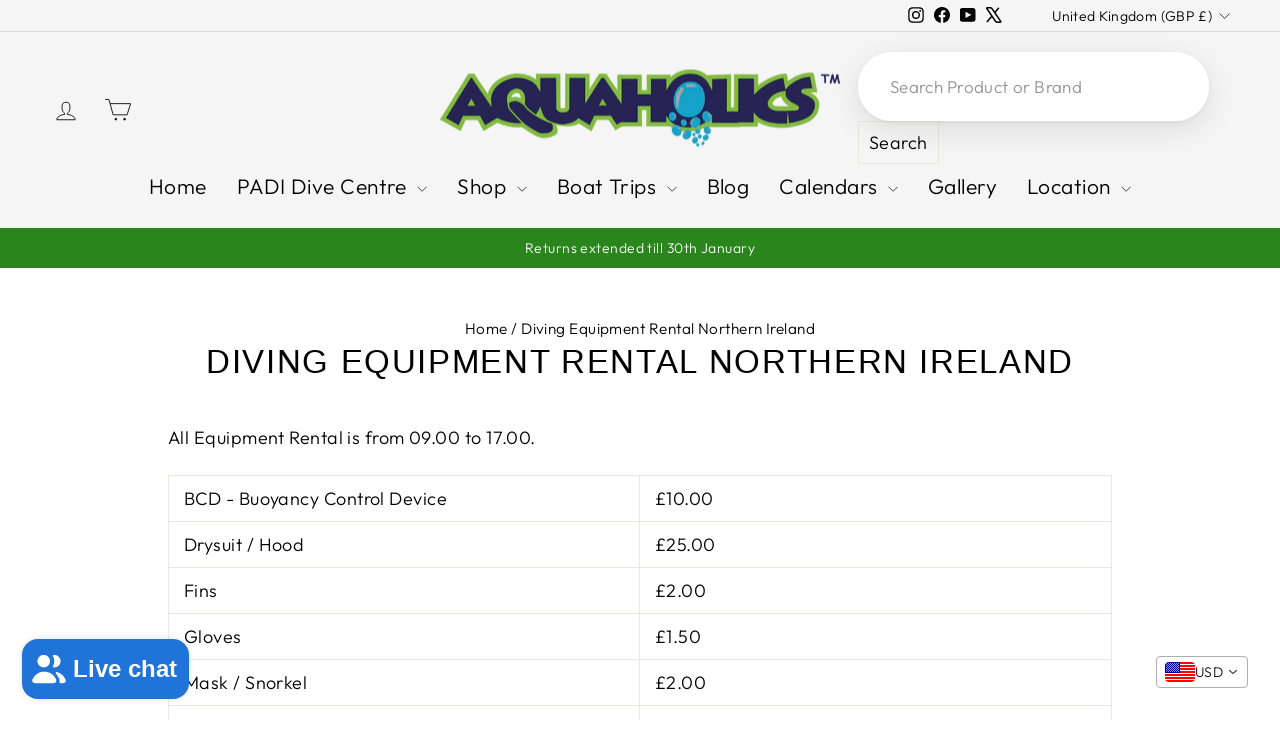

--- FILE ---
content_type: text/html; charset=utf-8
request_url: https://aquaholics.co.uk/pages/diving-equipment-rental
body_size: 60341
content:
<!doctype html>
<html class="no-js" lang="en" dir="ltr">
<head><!-- SEOAnt Speed Up Script --><script async crossorigin fetchpriority="high" src="/cdn/shopifycloud/importmap-polyfill/es-modules-shim.2.4.0.js"></script>
<script>
const AllowUrlArray_SEOAnt = ['cdn.nfcube.com', 'cdnv2.mycustomizer.com'];
const ForbidUrlArray_SEOAnt = [];
window.WhiteUrlArray_SEOAnt = AllowUrlArray_SEOAnt.map(src => new RegExp(src, 'i'));
window.BlackUrlArray_SEOAnt = ForbidUrlArray_SEOAnt.map(src => new RegExp(src, 'i'));
</script>
<script>
// Limit output
class AllowJsPlugin{constructor(e){const attrArr=["default","defer","async"];this.listener=this.handleListener.bind(this,e),this.jsArr=[],this.attribute=attrArr.reduce(((e,t)=>({...e,[t]:[]})),{});const t=this;e.forEach((e=>window.addEventListener(e,t.listener,{passive:!0})))}handleListener(e){const t=this;return e.forEach((e=>window.removeEventListener(e,t.listener))),"complete"===document.readyState?this.handleDOM():document.addEventListener("readystatechange",(e=>{if("complete"===e.target.readyState)return setTimeout(t.handleDOM.bind(t),1)}))}async handleDOM(){this.pauseEvent(),this.pauseJQuery(),this.getScripts(),this.beforeScripts();for(const e of Object.keys(this.attribute))await this.changeScripts(this.attribute[e]);for(const e of["DOMContentLoaded","readystatechange"])await this.requestRedraw(),document.dispatchEvent(new Event("allowJS-"+e));document.lightJSonreadystatechange&&document.lightJSonreadystatechange();for(const e of["DOMContentLoaded","load"])await this.requestRedraw(),window.dispatchEvent(new Event("allowJS-"+e));await this.requestRedraw(),window.lightJSonload&&window.lightJSonload(),await this.requestRedraw(),this.jsArr.forEach((e=>e(window).trigger("allowJS-jquery-load"))),window.dispatchEvent(new Event("allowJS-pageshow")),await this.requestRedraw(),window.lightJSonpageshow&&window.lightJSonpageshow()}async requestRedraw(){return new Promise((e=>requestAnimationFrame(e)))}getScripts(){document.querySelectorAll("script[type=AllowJs]").forEach((e=>{e.hasAttribute("src")?e.hasAttribute("async")&&e.async?this.attribute.async.push(e):e.hasAttribute("defer")&&e.defer?this.attribute.defer.push(e):this.attribute.default.push(e):this.attribute.default.push(e)}))}beforeScripts(){const e=this,t=Object.keys(this.attribute).reduce(((t,n)=>[...t,...e.attribute[n]]),[]),n=document.createDocumentFragment();t.forEach((e=>{const t=e.getAttribute("src");if(!t)return;const s=document.createElement("link");s.href=t,s.rel="preload",s.as="script",n.appendChild(s)})),document.head.appendChild(n)}async changeScripts(e){let t;for(;t=e.shift();)await this.requestRedraw(),new Promise((e=>{const n=document.createElement("script");[...t.attributes].forEach((e=>{"type"!==e.nodeName&&n.setAttribute(e.nodeName,e.nodeValue)})),t.hasAttribute("src")?(n.addEventListener("load",e),n.addEventListener("error",e)):(n.text=t.text,e()),t.parentNode.replaceChild(n,t)}))}pauseEvent(){const e={};[{obj:document,name:"DOMContentLoaded"},{obj:window,name:"DOMContentLoaded"},{obj:window,name:"load"},{obj:window,name:"pageshow"},{obj:document,name:"readystatechange"}].map((t=>function(t,n){function s(n){return e[t].list.indexOf(n)>=0?"allowJS-"+n:n}e[t]||(e[t]={list:[n],add:t.addEventListener,remove:t.removeEventListener},t.addEventListener=(...n)=>{n[0]=s(n[0]),e[t].add.apply(t,n)},t.removeEventListener=(...n)=>{n[0]=s(n[0]),e[t].remove.apply(t,n)})}(t.obj,t.name))),[{obj:document,name:"onreadystatechange"},{obj:window,name:"onpageshow"}].map((e=>function(e,t){let n=e[t];Object.defineProperty(e,t,{get:()=>n||function(){},set:s=>{e["allowJS"+t]=n=s}})}(e.obj,e.name)))}pauseJQuery(){const e=this;let t=window.jQuery;Object.defineProperty(window,"jQuery",{get:()=>t,set(n){if(!n||!n.fn||!e.jsArr.includes(n))return void(t=n);n.fn.ready=n.fn.init.prototype.ready=e=>{e.bind(document)(n)};const s=n.fn.on;n.fn.on=n.fn.init.prototype.on=function(...e){if(window!==this[0])return s.apply(this,e),this;const t=e=>e.split(" ").map((e=>"load"===e||0===e.indexOf("load.")?"allowJS-jquery-load":e)).join(" ");return"string"==typeof e[0]||e[0]instanceof String?(e[0]=t(e[0]),s.apply(this,e),this):("object"==typeof e[0]&&Object.keys(e[0]).forEach((n=>{delete Object.assign(e[0],{[t(n)]:e[0][n]})[n]})),s.apply(this,e),this)},e.jsArr.push(n),t=n}})}}new AllowJsPlugin(["keydown","wheel","mouseenter","mousemove","mouseleave","touchstart","touchmove","touchend"]);
</script>
<script>
"use strict";function SEOAnt_toConsumableArray(t){if(Array.isArray(t)){for(var e=0,r=Array(t.length);e<t.length;e++)r[e]=t[e];return r}return Array.from(t)}function _0x960a(t,e){var r=_0x3840();return(_0x960a=function(t,e){return t-=247,r[t]})(t,e)}function _0x3840(){var t=["defineProperties","application/javascript","preventDefault","4990555yeBSbh","addEventListener","set","setAttribute","bind","getAttribute","parentElement","WhiteUrlArray_SEOAnt","listener","toString","toLowerCase","every","touchend","SEOAnt scripts can't be lazy loaded","keydown","touchstart","removeChild","length","58IusxNw","BlackUrlArray_SEOAnt","observe","name","value","documentElement","wheel","warn","whitelist","map","tagName","402345HpbWDN","getOwnPropertyDescriptor","head","type","touchmove","removeEventListener","8160iwggKQ","call","beforescriptexecute","some","string","options","push","appendChild","blacklisted","querySelectorAll","5339295FeRgGa","4OtFDAr","filter","57211uwpiMx","nodeType","createElement","src","13296210cxmbJp",'script[type="',"1744290Faeint","test","forEach","script","blacklist","attributes","get","$&","744DdtCNR"];return(_0x3840=function(){return t})()}var _extends=Object.assign||function(t){for(var e=1;e<arguments.length;e++){var r=arguments[e];for(var n in r)Object.prototype.hasOwnProperty.call(r,n)&&(t[n]=r[n])}return t},_slicedToArray=function(){function t(t,e){var r=[],n=!0,o=!1,i=void 0;try{for(var a,c=t[Symbol.iterator]();!(n=(a=c.next()).done)&&(r.push(a.value),!e||r.length!==e);n=!0);}catch(t){o=!0,i=t}finally{try{!n&&c.return&&c.return()}finally{if(o)throw i}}return r}return function(e,r){if(Array.isArray(e))return e;if(Symbol.iterator in Object(e))return t(e,r);throw new TypeError("Invalid attempt to destructure non-iterable instance")}}(),_typeof="function"==typeof Symbol&&"symbol"==typeof Symbol.iterator?function(t){return typeof t}:function(t){return t&&"function"==typeof Symbol&&t.constructor===Symbol&&t!==Symbol.prototype?"symbol":typeof t};(function(t,e){for(var r=_0x960a,n=t();[];)try{if(531094===parseInt(r(306))/1+-parseInt(r(295))/2*(parseInt(r(312))/3)+-parseInt(r(257))/4*(parseInt(r(277))/5)+-parseInt(r(265))/6+-parseInt(r(259))/7*(-parseInt(r(273))/8)+-parseInt(r(256))/9+parseInt(r(263))/10)break;n.push(n.shift())}catch(t){n.push(n.shift())}})(_0x3840),function(){var t=_0x960a,e="javascript/blocked",r={blacklist:window[t(296)],whitelist:window[t(284)]},n={blacklisted:[]},o=function(n,o){return n&&(!o||o!==e)&&(!r.blacklist||r[t(269)][t(249)](function(e){return e[t(266)](n)}))&&(!r[t(303)]||r.whitelist[t(288)](function(e){return!e[t(266)](n)}))},i=function(e){var n=t,o=e[n(282)](n(262));return r[n(269)]&&r.blacklist[n(288)](function(t){return!t.test(o)})||r[n(303)]&&r.whitelist[n(249)](function(t){return t[n(266)](o)})},a=new MutationObserver(function(r){for(var i=t,a=0;a<r[i(294)];a++)for(var c=r[a].addedNodes,u=0;u<c.length;u++)!function(t){var r=c[t];if(1===r[i(260)]&&"SCRIPT"===r[i(305)]){var a=r[i(262)],u=r[i(309)];if(o(a,u)){n.blacklisted[i(252)]([r,r.type]),r[i(309)]=e;var s=function t(n){var o=i;r[o(282)](o(309))===e&&n[o(276)](),r[o(311)](o(248),t)};r[i(278)](i(248),s),r[i(283)]&&r[i(283)][i(293)](r)}}}(u)});a[t(297)](document[t(300)],{childList:!![],subtree:!![]});var c=/[|\{}()\[\]^$+*?.]/g,u=function(){for(var o=arguments.length,u=Array(o),s=0;s<o;s++)u[s]=arguments[s];var l=t;u[l(294)]<1?(r[l(269)]=[],r[l(303)]=[]):(r.blacklist&&(r[l(269)]=r.blacklist[l(258)](function(t){return u[l(288)](function(e){var r=l;return(void 0===e?"undefined":_typeof(e))===r(250)?!t.test(e):e instanceof RegExp?t.toString()!==e.toString():void 0})})),r[l(303)]&&(r[l(303)]=[].concat(SEOAnt_toConsumableArray(r[l(303)]),SEOAnt_toConsumableArray(u.map(function(t){var e=l;if("string"==typeof t){var n=t.replace(c,e(272)),o=".*"+n+".*";if(r[e(303)][e(288)](function(t){return t[e(286)]()!==o[e(286)]()}))return new RegExp(o)}else if(t instanceof RegExp&&r[e(303)][e(288)](function(r){return r[e(286)]()!==t.toString()}))return t;return null})[l(258)](Boolean)))));for(var f=document[l(255)](l(264)+e+'"]'),p=0;p<f[l(294)];p++){var y=f[p];i(y)&&(n[l(254)][l(252)]([y,l(275)]),y[l(283)][l(293)](y))}var v=0;[].concat(SEOAnt_toConsumableArray(n[l(254)]))[l(267)](function(t,e){var r=_slicedToArray(t,2),o=r[0],a=r[1],c=l;if(i(o)){for(var u=document.createElement("script"),s=0;s<o.attributes.length;s++){var f=o[c(270)][s];f[c(298)]!==c(262)&&f.name!==c(309)&&u.setAttribute(f.name,o.attributes[s][c(299)])}u[c(280)](c(262),o[c(262)]),u.setAttribute("type",a||c(275)),document[c(308)][c(253)](u),n[c(254)].splice(e-v,1),v++}}),r[l(269)]&&r.blacklist.length<1&&a.disconnect()},s=document.createElement,l={src:Object[t(307)](HTMLScriptElement.prototype,t(262)),type:Object[t(307)](HTMLScriptElement.prototype,t(309))};document[t(261)]=function(){for(var r=t,n=arguments.length,i=Array(n),a=0;a<n;a++)i[a]=arguments[a];if(i[0][r(287)]()!==r(268))return s[r(281)](document).apply(void 0,i);var c=s.bind(document).apply(void 0,i);try{Object[r(274)](c,{src:_extends({},l[r(262)],{set:function(t){var n=r;o(t,c[n(309)])&&l.type[n(279)][n(247)](this,e),l[n(262)][n(279)].call(this,t)}}),type:_extends({},l[r(309)],{get:function(){var t=r,n=l[t(309)][t(271)][t(247)](this);return n===e||o(this[t(262)],n)?null:n},set:function(t){var n=r,i=o(c[n(262)],c[n(309)])?e:t;l.type[n(279)][n(247)](this,i)}})}),c.setAttribute=function(t,e){var n=r;t===n(309)||t===n(262)?c[t]=e:HTMLScriptElement.prototype[n(280)][n(247)](c,t,e)}}catch(t){console[r(302)](r(290),t)}return c},[t(291),"mousemove",t(289),t(310),t(292),t(301)][t(304)](function(t){return{type:t,listener:function(){return u()},options:{passive:!![]}}}).forEach(function(e){var r=t;document[r(278)](e[r(309)],e[r(285)],e[r(251)])})}();
</script>
<!-- /SEOAnt Speed Up Script -->
<meta name="google-site-verification" content="BC8GmFnRX3n8N2FG90sfJ7jx72p7NnyenN7dIUuMOdk" />
<!-- "snippets/limespot.liquid" was not rendered, the associated app was uninstalled -->
 <script>/* start spd config */window._spt_delay_keywords=["/gtag/js,gtag(,/checkouts,/tiktok-track.js,/hotjar-,/smile-,/adoric.js,/wpm/,fbq("];/* end spd config */</script>
<meta name="facebook-domain-verification" content="ni8ueyzrds5msn7togeccsa23gbl22" />
  

  <meta charset="utf-8">
  <meta http-equiv="X-UA-Compatible" content="IE=edge,chrome=1">
  <meta name="viewport" content="width=device-width,initial-scale=1">
  <meta name="theme-color" content="#111111">
  <link rel="canonical" href="https://aquaholics.co.uk/pages/diving-equipment-rental">
  <link rel="preconnect" href="https://cdn.shopify.com" crossorigin>
  <link rel="preconnect" href="https://fonts.shopifycdn.com" crossorigin>
  <link rel="dns-prefetch" href="https://productreviews.shopifycdn.com">
  <link rel="dns-prefetch" href="https://ajax.googleapis.com">
  <link rel="dns-prefetch" href="https://maps.googleapis.com">
  <link rel="dns-prefetch" href="https://maps.gstatic.com"><link rel="shortcut icon" href="//aquaholics.co.uk/cdn/shop/files/aquaholics_favicon_32x32.png?v=1702733583" type="image/png" /><title>Diving Equipment Rental Northern Ireland
&ndash; Aquaholics Dive Centre, Shop and Sea Safari
</title>
<meta name="description" content="All Equipment Rental is from 09.00 to 17.00. BCD - Buoyancy Control Device £10.00 Drysuit / Hood £25.00 Fins £2.00 Gloves £1.50 Mask / Snorkel £2.00 Regs / Console / Octo £12.00 Wetsuit / Hood / Boots £15.00 Weightbelt £2.50 12L Cylinder EAN &amp;lt;36% £15.00 15L Cylinder Air £12 15L Cylinder EAN &amp;lt;36% £17.00 Full payme"><meta property="og:site_name" content="Aquaholics Dive Centre, Shop and Sea Safari">
  <meta property="og:url" content="https://aquaholics.co.uk/pages/diving-equipment-rental">
  <meta property="og:title" content="Diving Equipment Rental Northern Ireland">
  <meta property="og:type" content="website">
  <meta property="og:description" content="All Equipment Rental is from 09.00 to 17.00. BCD - Buoyancy Control Device £10.00 Drysuit / Hood £25.00 Fins £2.00 Gloves £1.50 Mask / Snorkel £2.00 Regs / Console / Octo £12.00 Wetsuit / Hood / Boots £15.00 Weightbelt £2.50 12L Cylinder EAN &amp;lt;36% £15.00 15L Cylinder Air £12 15L Cylinder EAN &amp;lt;36% £17.00 Full payme"><meta property="og:image" content="http://aquaholics.co.uk/cdn/shop/files/Boattrip_b2b9e180-786b-4d65-ad26-2ae608251359.jpg?v=1699008516">
    <meta property="og:image:secure_url" content="https://aquaholics.co.uk/cdn/shop/files/Boattrip_b2b9e180-786b-4d65-ad26-2ae608251359.jpg?v=1699008516">
    <meta property="og:image:width" content="1920">
    <meta property="og:image:height" content="1080"><meta name="twitter:site" content="@Aquaholicsdive">
  <meta name="twitter:card" content="summary_large_image">
  <meta name="twitter:title" content="Diving Equipment Rental Northern Ireland">
  <meta name="twitter:description" content="All Equipment Rental is from 09.00 to 17.00. BCD - Buoyancy Control Device £10.00 Drysuit / Hood £25.00 Fins £2.00 Gloves £1.50 Mask / Snorkel £2.00 Regs / Console / Octo £12.00 Wetsuit / Hood / Boots £15.00 Weightbelt £2.50 12L Cylinder EAN &amp;lt;36% £15.00 15L Cylinder Air £12 15L Cylinder EAN &amp;lt;36% £17.00 Full payme">
<script type="importmap">
{
  "imports": {
    "element.base-media": "//aquaholics.co.uk/cdn/shop/t/45/assets/element.base-media.s.min.js?v=2524511549965985261764169023",
    "element.image.parallax": "//aquaholics.co.uk/cdn/shop/t/45/assets/element.image.parallax.js?v=59188309605188605141764168326",
    "element.model": "//aquaholics.co.uk/cdn/shop/t/45/assets/element.model.s.min.js?v=80182252497707512781764169024",
    "element.quantity-selector": "//aquaholics.co.uk/cdn/shop/t/45/assets/element.quantity-selector.s.min.js?v=100658364726498002321764169026",
    "element.text.rte": "//aquaholics.co.uk/cdn/shop/t/45/assets/element.text.rte.s.min.js?v=177168494629494495871764169028",
    "element.video": "//aquaholics.co.uk/cdn/shop/t/45/assets/element.video.s.min.js?v=95128991144963284041764169030",
    "is-land": "//aquaholics.co.uk/cdn/shop/t/45/assets/is-land.min.js?v=92343381495565747271764168401",
    "util.misc": "//aquaholics.co.uk/cdn/shop/t/45/assets/util.misc.js?v=117964846174238173191764168442",
    "util.product-loader": "//aquaholics.co.uk/cdn/shop/t/45/assets/util.product-loader.s.min.js?v=6264287890961091681764414831",
    "util.resource-loader": "//aquaholics.co.uk/cdn/shop/t/45/assets/util.resource-loader.js?v=81301169148003274841764168444",
    "vendor.in-view": "//aquaholics.co.uk/cdn/shop/t/45/assets/vendor.in-view.js?v=126891093837844970591764168446"
  }
}
</script><script type="module" src="//aquaholics.co.uk/cdn/shop/t/45/assets/is-land.min.js?v=92343381495565747271764168401"></script>
<style data-shopify>
  @font-face {
  font-family: Outfit;
  font-weight: 300;
  font-style: normal;
  font-display: swap;
  src: url("//aquaholics.co.uk/cdn/fonts/outfit/outfit_n3.8c97ae4c4fac7c2ea467a6dc784857f4de7e0e37.woff2") format("woff2"),
       url("//aquaholics.co.uk/cdn/fonts/outfit/outfit_n3.b50a189ccde91f9bceee88f207c18c09f0b62a7b.woff") format("woff");
}


  @font-face {
  font-family: Outfit;
  font-weight: 600;
  font-style: normal;
  font-display: swap;
  src: url("//aquaholics.co.uk/cdn/fonts/outfit/outfit_n6.dfcbaa80187851df2e8384061616a8eaa1702fdc.woff2") format("woff2"),
       url("//aquaholics.co.uk/cdn/fonts/outfit/outfit_n6.88384e9fc3e36038624caccb938f24ea8008a91d.woff") format("woff");
}

  
  
</style><link href="//aquaholics.co.uk/cdn/shop/t/45/assets/theme.css?v=93626464380700918791764168473" rel="stylesheet" type="text/css" media="all" />
  <link href="//aquaholics.co.uk/cdn/shop/t/45/assets/modern-search-styles.s.min.css?v=17629755512096914901764169017" rel="stylesheet" type="text/css" media="all" />
<style data-shopify>:root {
    --typeHeaderPrimary: "system_ui";
    --typeHeaderFallback: -apple-system, 'Segoe UI', Roboto, 'Helvetica Neue', 'Noto Sans', 'Liberation Sans', Arial, sans-serif, 'Apple Color Emoji', 'Segoe UI Emoji', 'Segoe UI Symbol', 'Noto Color Emoji';
    --typeHeaderSize: 33px;
    --typeHeaderWeight: 400;
    --typeHeaderLineHeight: 0.8;
    --typeHeaderSpacing: 0.05em;

    --typeBasePrimary:Outfit;
    --typeBaseFallback:sans-serif;
    --typeBaseSize: 18px;
    --typeBaseWeight: 300;
    --typeBaseSpacing: 0.025em;
    --typeBaseLineHeight: 1.4;
    --typeBaselineHeightMinus01: 1.3;

    --typeCollectionTitle: 20px;

    --iconWeight: 2px;
    --iconLinecaps: miter;

    
        --buttonRadius: 3px;
    

    --colorGridOverlayOpacity: 0.1;
    --colorAnnouncement: #2a861c;
    --colorAnnouncementText: #ffffff;

    --colorBody: #ffffff;
    --colorBodyAlpha05: rgba(255, 255, 255, 0.05);
    --colorBodyDim: #f2f2f2;
    --colorBodyLightDim: #fafafa;
    --colorBodyMediumDim: #f5f5f5;


    --colorBorder: #e8e8e1;

    --colorBtnPrimary: #111111;
    --colorBtnPrimaryLight: #2b2b2b;
    --colorBtnPrimaryDim: #040404;
    --colorBtnPrimaryText: #ffffff;

    --colorCartDot: #ff4f33;

    --colorDrawers: #ffffff;
    --colorDrawersDim: #f2f2f2;
    --colorDrawerBorder: #e8e8e1;
    --colorDrawerText: #000000;
    --colorDrawerTextDark: #000000;
    --colorDrawerButton: #111111;
    --colorDrawerButtonText: #ffffff;

    --colorFooter: #111111;
    --colorFooterText: #ffffff;
    --colorFooterTextAlpha01: #ffffff;

    --colorGridOverlay: #000000;
    --colorGridOverlayOpacity: 0.1;

    --colorHeaderTextAlpha01: rgba(0, 0, 0, 0.1);

    --colorHeroText: #ffffff;

    --colorSmallImageBg: #ffffff;
    --colorLargeImageBg: #0f0f0f;

    --colorImageOverlay: #000000;
    --colorImageOverlayOpacity: 0.43;
    --colorImageOverlayTextShadow: 0.2;

    --colorLink: #000000;

    --colorModalBg: rgba(230, 230, 230, 0.6);

    --colorNav: #f5f5f5;
    --colorNavText: #000000;

    --colorPrice: #1c1d1d;

    --colorSaleTag: #1c1d1d;
    --colorSaleTagText: #ffffff;

    --colorTextBody: #000000;
    --colorTextBodyAlpha015: rgba(0, 0, 0, 0.15);
    --colorTextBodyAlpha005: rgba(0, 0, 0, 0.05);
    --colorTextBodyAlpha008: rgba(0, 0, 0, 0.08);
    --colorTextSavings: #C20000;

    --urlIcoSelect: url(//aquaholics.co.uk/cdn/shop/t/45/assets/ico-select.svg);
    --urlIcoSelectFooter: url(//aquaholics.co.uk/cdn/shop/t/45/assets/ico-select-footer.svg);
    --urlIcoSelectWhite: url(//aquaholics.co.uk/cdn/shop/t/45/assets/ico-select-white.svg);

    --grid-gutter: 17px;
    --drawer-gutter: 20px;

    --sizeChartMargin: 25px 0;
    --sizeChartIconMargin: 5px;

    --newsletterReminderPadding: 40px;

    /*Shop Pay Installments*/
    --color-body-text: #000000;
    --color-body: #ffffff;
    --color-bg: #ffffff;
    }

    .placeholder-content {
    background-image: linear-gradient(100deg, #ffffff 40%, #f7f7f7 63%, #ffffff 79%);
    }</style><script>
    document.documentElement.className = document.documentElement.className.replace('no-js', 'js');

    window.theme = window.theme || {};
    theme.routes = {
      home: "/",
      cart: "/cart.js",
      cartPage: "/cart",
      cartAdd: "/cart/add.js",
      cartChange: "/cart/change.js",
      search: "/search",
      predictiveSearch: "/search/suggest"
    };
    theme.strings = {
      soldOut: "Contact Us",
      unavailable: "Contact Us",
      inStockLabel: "In Stock",
      oneStockLabel: "Low stock - [count] item left",
      otherStockLabel: "Low stock - [count] items left",
      willNotShipUntil: "Ready to ship [date]",
      willBeInStockAfter: "Back in stock [date]",
      waitingForStock: "In Stock",
      savePrice: "Save [saved_amount]",
      cartEmpty: "Your cart is currently empty.",
      cartTermsConfirmation: "You must agree with the terms and conditions of sales to check out",
      searchCollections: "Collections",
      searchPages: "Pages",
      searchArticles: "Articles",
      productFrom: "from ",
      maxQuantity: "You can only have [quantity] of [title] in your cart."
    };
    theme.settings = {
      cartType: "drawer",
      isCustomerTemplate: false,
      moneyFormat: "£{{amount}}",
      saveType: "percent",
      productImageSize: "square",
      productImageCover: true,
      predictiveSearch: true,
      predictiveSearchType: null,
      predictiveSearchVendor: false,
      predictiveSearchPrice: false,
      quickView: true,
      themeName: 'Impulse',
      themeVersion: "8.1.0"
    };
  </script>

  <script>window.performance && window.performance.mark && window.performance.mark('shopify.content_for_header.start');</script><meta name="facebook-domain-verification" content="zecijybzvd7lgwlnekbuyh8p98312m">
<meta name="facebook-domain-verification" content="ni8ueyzrds5msn7togeccsa23gbl22">
<meta name="google-site-verification" content="BC8GmFnRX3n8N2FG90sfJ7jx72p7NnyenN7dIUuMOdk">
<meta id="shopify-digital-wallet" name="shopify-digital-wallet" content="/17278947/digital_wallets/dialog">
<meta name="shopify-checkout-api-token" content="35ed46763aa562a3fcb3876ed8bf13ad">
<meta id="in-context-paypal-metadata" data-shop-id="17278947" data-venmo-supported="false" data-environment="production" data-locale="en_US" data-paypal-v4="true" data-currency="GBP">
<script async="async" src="/checkouts/internal/preloads.js?locale=en-GB"></script>
<link rel="preconnect" href="https://shop.app" crossorigin="anonymous">
<script async="async" src="https://shop.app/checkouts/internal/preloads.js?locale=en-GB&shop_id=17278947" crossorigin="anonymous"></script>
<script id="apple-pay-shop-capabilities" type="application/json">{"shopId":17278947,"countryCode":"GB","currencyCode":"GBP","merchantCapabilities":["supports3DS"],"merchantId":"gid:\/\/shopify\/Shop\/17278947","merchantName":"Aquaholics Dive Centre, Shop and Sea Safari","requiredBillingContactFields":["postalAddress","email","phone"],"requiredShippingContactFields":["postalAddress","email","phone"],"shippingType":"shipping","supportedNetworks":["visa","maestro","masterCard","amex","discover","elo"],"total":{"type":"pending","label":"Aquaholics Dive Centre, Shop and Sea Safari","amount":"1.00"},"shopifyPaymentsEnabled":true,"supportsSubscriptions":true}</script>
<script id="shopify-features" type="application/json">{"accessToken":"35ed46763aa562a3fcb3876ed8bf13ad","betas":["rich-media-storefront-analytics"],"domain":"aquaholics.co.uk","predictiveSearch":true,"shopId":17278947,"locale":"en"}</script>
<script>var Shopify = Shopify || {};
Shopify.shop = "aquaholics-dive-centre-shop-sea-safari.myshopify.com";
Shopify.locale = "en";
Shopify.currency = {"active":"GBP","rate":"1.0"};
Shopify.country = "GB";
Shopify.theme = {"name":"Copy of Updated copy of Copy of Copy of Copy Si...","id":182619636097,"schema_name":"Impulse","schema_version":"8.1.0","theme_store_id":857,"role":"main"};
Shopify.theme.handle = "null";
Shopify.theme.style = {"id":null,"handle":null};
Shopify.cdnHost = "aquaholics.co.uk/cdn";
Shopify.routes = Shopify.routes || {};
Shopify.routes.root = "/";</script>
<script type="module">!function(o){(o.Shopify=o.Shopify||{}).modules=!0}(window);</script>
<script>!function(o){function n(){var o=[];function n(){o.push(Array.prototype.slice.apply(arguments))}return n.q=o,n}var t=o.Shopify=o.Shopify||{};t.loadFeatures=n(),t.autoloadFeatures=n()}(window);</script>
<script>
  window.ShopifyPay = window.ShopifyPay || {};
  window.ShopifyPay.apiHost = "shop.app\/pay";
  window.ShopifyPay.redirectState = null;
</script>
<script id="shop-js-analytics" type="application/json">{"pageType":"page"}</script>
<script defer="defer" async type="module" src="//aquaholics.co.uk/cdn/shopifycloud/shop-js/modules/v2/client.init-shop-cart-sync_BT-GjEfc.en.esm.js"></script>
<script defer="defer" async type="module" src="//aquaholics.co.uk/cdn/shopifycloud/shop-js/modules/v2/chunk.common_D58fp_Oc.esm.js"></script>
<script defer="defer" async type="module" src="//aquaholics.co.uk/cdn/shopifycloud/shop-js/modules/v2/chunk.modal_xMitdFEc.esm.js"></script>
<script type="module">
  await import("//aquaholics.co.uk/cdn/shopifycloud/shop-js/modules/v2/client.init-shop-cart-sync_BT-GjEfc.en.esm.js");
await import("//aquaholics.co.uk/cdn/shopifycloud/shop-js/modules/v2/chunk.common_D58fp_Oc.esm.js");
await import("//aquaholics.co.uk/cdn/shopifycloud/shop-js/modules/v2/chunk.modal_xMitdFEc.esm.js");

  window.Shopify.SignInWithShop?.initShopCartSync?.({"fedCMEnabled":true,"windoidEnabled":true});

</script>
<script>
  window.Shopify = window.Shopify || {};
  if (!window.Shopify.featureAssets) window.Shopify.featureAssets = {};
  window.Shopify.featureAssets['shop-js'] = {"shop-cart-sync":["modules/v2/client.shop-cart-sync_DZOKe7Ll.en.esm.js","modules/v2/chunk.common_D58fp_Oc.esm.js","modules/v2/chunk.modal_xMitdFEc.esm.js"],"init-fed-cm":["modules/v2/client.init-fed-cm_B6oLuCjv.en.esm.js","modules/v2/chunk.common_D58fp_Oc.esm.js","modules/v2/chunk.modal_xMitdFEc.esm.js"],"shop-cash-offers":["modules/v2/client.shop-cash-offers_D2sdYoxE.en.esm.js","modules/v2/chunk.common_D58fp_Oc.esm.js","modules/v2/chunk.modal_xMitdFEc.esm.js"],"shop-login-button":["modules/v2/client.shop-login-button_QeVjl5Y3.en.esm.js","modules/v2/chunk.common_D58fp_Oc.esm.js","modules/v2/chunk.modal_xMitdFEc.esm.js"],"pay-button":["modules/v2/client.pay-button_DXTOsIq6.en.esm.js","modules/v2/chunk.common_D58fp_Oc.esm.js","modules/v2/chunk.modal_xMitdFEc.esm.js"],"shop-button":["modules/v2/client.shop-button_DQZHx9pm.en.esm.js","modules/v2/chunk.common_D58fp_Oc.esm.js","modules/v2/chunk.modal_xMitdFEc.esm.js"],"avatar":["modules/v2/client.avatar_BTnouDA3.en.esm.js"],"init-windoid":["modules/v2/client.init-windoid_CR1B-cfM.en.esm.js","modules/v2/chunk.common_D58fp_Oc.esm.js","modules/v2/chunk.modal_xMitdFEc.esm.js"],"init-shop-for-new-customer-accounts":["modules/v2/client.init-shop-for-new-customer-accounts_C_vY_xzh.en.esm.js","modules/v2/client.shop-login-button_QeVjl5Y3.en.esm.js","modules/v2/chunk.common_D58fp_Oc.esm.js","modules/v2/chunk.modal_xMitdFEc.esm.js"],"init-shop-email-lookup-coordinator":["modules/v2/client.init-shop-email-lookup-coordinator_BI7n9ZSv.en.esm.js","modules/v2/chunk.common_D58fp_Oc.esm.js","modules/v2/chunk.modal_xMitdFEc.esm.js"],"init-shop-cart-sync":["modules/v2/client.init-shop-cart-sync_BT-GjEfc.en.esm.js","modules/v2/chunk.common_D58fp_Oc.esm.js","modules/v2/chunk.modal_xMitdFEc.esm.js"],"shop-toast-manager":["modules/v2/client.shop-toast-manager_DiYdP3xc.en.esm.js","modules/v2/chunk.common_D58fp_Oc.esm.js","modules/v2/chunk.modal_xMitdFEc.esm.js"],"init-customer-accounts":["modules/v2/client.init-customer-accounts_D9ZNqS-Q.en.esm.js","modules/v2/client.shop-login-button_QeVjl5Y3.en.esm.js","modules/v2/chunk.common_D58fp_Oc.esm.js","modules/v2/chunk.modal_xMitdFEc.esm.js"],"init-customer-accounts-sign-up":["modules/v2/client.init-customer-accounts-sign-up_iGw4briv.en.esm.js","modules/v2/client.shop-login-button_QeVjl5Y3.en.esm.js","modules/v2/chunk.common_D58fp_Oc.esm.js","modules/v2/chunk.modal_xMitdFEc.esm.js"],"shop-follow-button":["modules/v2/client.shop-follow-button_CqMgW2wH.en.esm.js","modules/v2/chunk.common_D58fp_Oc.esm.js","modules/v2/chunk.modal_xMitdFEc.esm.js"],"checkout-modal":["modules/v2/client.checkout-modal_xHeaAweL.en.esm.js","modules/v2/chunk.common_D58fp_Oc.esm.js","modules/v2/chunk.modal_xMitdFEc.esm.js"],"shop-login":["modules/v2/client.shop-login_D91U-Q7h.en.esm.js","modules/v2/chunk.common_D58fp_Oc.esm.js","modules/v2/chunk.modal_xMitdFEc.esm.js"],"lead-capture":["modules/v2/client.lead-capture_BJmE1dJe.en.esm.js","modules/v2/chunk.common_D58fp_Oc.esm.js","modules/v2/chunk.modal_xMitdFEc.esm.js"],"payment-terms":["modules/v2/client.payment-terms_Ci9AEqFq.en.esm.js","modules/v2/chunk.common_D58fp_Oc.esm.js","modules/v2/chunk.modal_xMitdFEc.esm.js"]};
</script>
<script>(function() {
  var isLoaded = false;
  function asyncLoad() {
    if (isLoaded) return;
    isLoaded = true;
    var urls = ["https:\/\/chimpstatic.com\/mcjs-connected\/js\/users\/d679ddd962eca4f80128c46a5\/b4a436f8074fce5ace5603498.js?shop=aquaholics-dive-centre-shop-sea-safari.myshopify.com","https:\/\/shopify.covet.pics\/covet-pics-widget-inject.js?shop=aquaholics-dive-centre-shop-sea-safari.myshopify.com","https:\/\/f624058c3f5c8edb775a-dea6612566ec344afdf376d2faa6c82f.ssl.cf5.rackcdn.com\/skt_easygc_start.js?shop=aquaholics-dive-centre-shop-sea-safari.myshopify.com","https:\/\/f624058c3f5c8edb775a-dea6612566ec344afdf376d2faa6c82f.ssl.cf5.rackcdn.com\/skt_brandedgc_start.js?shop=aquaholics-dive-centre-shop-sea-safari.myshopify.com","https:\/\/d1ac7owlocyo08.cloudfront.net\/storage\/scripts\/aquaholics-dive-centre-shop-sea-safari.20231026154810.scripttag.js?shop=aquaholics-dive-centre-shop-sea-safari.myshopify.com","https:\/\/sizechart.apps.avada.io\/scripttag\/avada-size-chart.min.js?shop=aquaholics-dive-centre-shop-sea-safari.myshopify.com","https:\/\/cdn.logbase.io\/lb-upsell-wrapper.js?shop=aquaholics-dive-centre-shop-sea-safari.myshopify.com","https:\/\/cdn.shopify.com\/s\/files\/1\/0597\/3783\/3627\/files\/tptinstall.min.js?v=1718591634\u0026t=tapita-seo-script-tags\u0026shop=aquaholics-dive-centre-shop-sea-safari.myshopify.com","https:\/\/static2.rapidsearch.dev\/resultpage.js?shop=aquaholics-dive-centre-shop-sea-safari.myshopify.com","https:\/\/rec.autocommerce.io\/recommender_javascript?shop=aquaholics-dive-centre-shop-sea-safari.myshopify.com","https:\/\/script.pop-convert.com\/new-micro\/production.pc.min.js?unique_id=aquaholics-dive-centre-shop-sea-safari.myshopify.com\u0026shop=aquaholics-dive-centre-shop-sea-safari.myshopify.com","https:\/\/cdn.s3.pop-convert.com\/pcjs.production.min.js?unique_id=aquaholics-dive-centre-shop-sea-safari.myshopify.com\u0026shop=aquaholics-dive-centre-shop-sea-safari.myshopify.com","https:\/\/main-app-production.upsellserverapi.com\/build\/external\/services\/session\/index.js?shop=aquaholics-dive-centre-shop-sea-safari.myshopify.com","https:\/\/cdn.rebuyengine.com\/onsite\/js\/rebuy.js?shop=aquaholics-dive-centre-shop-sea-safari.myshopify.com"];
    for (var i = 0; i < urls.length; i++) {
      var s = document.createElement('script');
      s.type = 'text/javascript';
      if (AllowUrlArray_SEOAnt.filter(u => urls[i].indexOf(u) > -1).length === 0) s.type = 'AllowJs'; s.async = true;
      s.src = urls[i];
      var x = document.getElementsByTagName('script')[0];
      x.parentNode.insertBefore(s, x);
    }
  };
  if(window.attachEvent) {
    window.attachEvent('onload', asyncLoad);
  } else {
    window.addEventListener('load', asyncLoad, false);
  }
})();</script>
<script id="__st">var __st={"a":17278947,"offset":0,"reqid":"892cc3e1-f04b-49b9-ad6d-8e54f0739278-1769039085","pageurl":"aquaholics.co.uk\/pages\/diving-equipment-rental","s":"pages-216336206","u":"20ccb378c768","p":"page","rtyp":"page","rid":216336206};</script>
<script>window.ShopifyPaypalV4VisibilityTracking = true;</script>
<script id="captcha-bootstrap">!function(){'use strict';const t='contact',e='account',n='new_comment',o=[[t,t],['blogs',n],['comments',n],[t,'customer']],c=[[e,'customer_login'],[e,'guest_login'],[e,'recover_customer_password'],[e,'create_customer']],r=t=>t.map((([t,e])=>`form[action*='/${t}']:not([data-nocaptcha='true']) input[name='form_type'][value='${e}']`)).join(','),a=t=>()=>t?[...document.querySelectorAll(t)].map((t=>t.form)):[];function s(){const t=[...o],e=r(t);return a(e)}const i='password',u='form_key',d=['recaptcha-v3-token','g-recaptcha-response','h-captcha-response',i],f=()=>{try{return window.sessionStorage}catch{return}},m='__shopify_v',_=t=>t.elements[u];function p(t,e,n=!1){try{const o=window.sessionStorage,c=JSON.parse(o.getItem(e)),{data:r}=function(t){const{data:e,action:n}=t;return t[m]||n?{data:e,action:n}:{data:t,action:n}}(c);for(const[e,n]of Object.entries(r))t.elements[e]&&(t.elements[e].value=n);n&&o.removeItem(e)}catch(o){console.error('form repopulation failed',{error:o})}}const l='form_type',E='cptcha';function T(t){t.dataset[E]=!0}const w=window,h=w.document,L='Shopify',v='ce_forms',y='captcha';let A=!1;((t,e)=>{const n=(g='f06e6c50-85a8-45c8-87d0-21a2b65856fe',I='https://cdn.shopify.com/shopifycloud/storefront-forms-hcaptcha/ce_storefront_forms_captcha_hcaptcha.v1.5.2.iife.js',D={infoText:'Protected by hCaptcha',privacyText:'Privacy',termsText:'Terms'},(t,e,n)=>{const o=w[L][v],c=o.bindForm;if(c)return c(t,g,e,D).then(n);var r;o.q.push([[t,g,e,D],n]),r=I,A||(h.body.append(Object.assign(h.createElement('script'),{id:'captcha-provider',async:!0,src:r})),A=!0)});var g,I,D;w[L]=w[L]||{},w[L][v]=w[L][v]||{},w[L][v].q=[],w[L][y]=w[L][y]||{},w[L][y].protect=function(t,e){n(t,void 0,e),T(t)},Object.freeze(w[L][y]),function(t,e,n,w,h,L){const[v,y,A,g]=function(t,e,n){const i=e?o:[],u=t?c:[],d=[...i,...u],f=r(d),m=r(i),_=r(d.filter((([t,e])=>n.includes(e))));return[a(f),a(m),a(_),s()]}(w,h,L),I=t=>{const e=t.target;return e instanceof HTMLFormElement?e:e&&e.form},D=t=>v().includes(t);t.addEventListener('submit',(t=>{const e=I(t);if(!e)return;const n=D(e)&&!e.dataset.hcaptchaBound&&!e.dataset.recaptchaBound,o=_(e),c=g().includes(e)&&(!o||!o.value);(n||c)&&t.preventDefault(),c&&!n&&(function(t){try{if(!f())return;!function(t){const e=f();if(!e)return;const n=_(t);if(!n)return;const o=n.value;o&&e.removeItem(o)}(t);const e=Array.from(Array(32),(()=>Math.random().toString(36)[2])).join('');!function(t,e){_(t)||t.append(Object.assign(document.createElement('input'),{type:'hidden',name:u})),t.elements[u].value=e}(t,e),function(t,e){const n=f();if(!n)return;const o=[...t.querySelectorAll(`input[type='${i}']`)].map((({name:t})=>t)),c=[...d,...o],r={};for(const[a,s]of new FormData(t).entries())c.includes(a)||(r[a]=s);n.setItem(e,JSON.stringify({[m]:1,action:t.action,data:r}))}(t,e)}catch(e){console.error('failed to persist form',e)}}(e),e.submit())}));const S=(t,e)=>{t&&!t.dataset[E]&&(n(t,e.some((e=>e===t))),T(t))};for(const o of['focusin','change'])t.addEventListener(o,(t=>{const e=I(t);D(e)&&S(e,y())}));const B=e.get('form_key'),M=e.get(l),P=B&&M;t.addEventListener('DOMContentLoaded',(()=>{const t=y();if(P)for(const e of t)e.elements[l].value===M&&p(e,B);[...new Set([...A(),...v().filter((t=>'true'===t.dataset.shopifyCaptcha))])].forEach((e=>S(e,t)))}))}(h,new URLSearchParams(w.location.search),n,t,e,['guest_login'])})(!0,!0)}();</script>
<script integrity="sha256-4kQ18oKyAcykRKYeNunJcIwy7WH5gtpwJnB7kiuLZ1E=" data-source-attribution="shopify.loadfeatures" defer="defer" src="//aquaholics.co.uk/cdn/shopifycloud/storefront/assets/storefront/load_feature-a0a9edcb.js" crossorigin="anonymous"></script>
<script crossorigin="anonymous" defer="defer" src="//aquaholics.co.uk/cdn/shopifycloud/storefront/assets/shopify_pay/storefront-65b4c6d7.js?v=20250812"></script>
<script data-source-attribution="shopify.dynamic_checkout.dynamic.init">var Shopify=Shopify||{};Shopify.PaymentButton=Shopify.PaymentButton||{isStorefrontPortableWallets:!0,init:function(){window.Shopify.PaymentButton.init=function(){};var t=document.createElement("script");t.src="https://aquaholics.co.uk/cdn/shopifycloud/portable-wallets/latest/portable-wallets.en.js",t.type="module",document.head.appendChild(t)}};
</script>
<script data-source-attribution="shopify.dynamic_checkout.buyer_consent">
  function portableWalletsHideBuyerConsent(e){var t=document.getElementById("shopify-buyer-consent"),n=document.getElementById("shopify-subscription-policy-button");t&&n&&(t.classList.add("hidden"),t.setAttribute("aria-hidden","true"),n.removeEventListener("click",e))}function portableWalletsShowBuyerConsent(e){var t=document.getElementById("shopify-buyer-consent"),n=document.getElementById("shopify-subscription-policy-button");t&&n&&(t.classList.remove("hidden"),t.removeAttribute("aria-hidden"),n.addEventListener("click",e))}window.Shopify?.PaymentButton&&(window.Shopify.PaymentButton.hideBuyerConsent=portableWalletsHideBuyerConsent,window.Shopify.PaymentButton.showBuyerConsent=portableWalletsShowBuyerConsent);
</script>
<script data-source-attribution="shopify.dynamic_checkout.cart.bootstrap">document.addEventListener("DOMContentLoaded",(function(){function t(){return document.querySelector("shopify-accelerated-checkout-cart, shopify-accelerated-checkout")}if(t())Shopify.PaymentButton.init();else{new MutationObserver((function(e,n){t()&&(Shopify.PaymentButton.init(),n.disconnect())})).observe(document.body,{childList:!0,subtree:!0})}}));
</script>
<script id='scb4127' type='text/javascript' async='' src='https://aquaholics.co.uk/cdn/shopifycloud/privacy-banner/storefront-banner.js'></script><link id="shopify-accelerated-checkout-styles" rel="stylesheet" media="screen" href="https://aquaholics.co.uk/cdn/shopifycloud/portable-wallets/latest/accelerated-checkout-backwards-compat.css" crossorigin="anonymous">
<style id="shopify-accelerated-checkout-cart">
        #shopify-buyer-consent {
  margin-top: 1em;
  display: inline-block;
  width: 100%;
}

#shopify-buyer-consent.hidden {
  display: none;
}

#shopify-subscription-policy-button {
  background: none;
  border: none;
  padding: 0;
  text-decoration: underline;
  font-size: inherit;
  cursor: pointer;
}

#shopify-subscription-policy-button::before {
  box-shadow: none;
}

      </style>

<script>window.performance && window.performance.mark && window.performance.mark('shopify.content_for_header.end');</script>

  <style data-shopify>
    :root {
      /* Root Variables */
      /* ========================= */
      --root-color-primary: #000000;
      --color-primary: #000000;
      --root-color-secondary: #ffffff;
      --color-secondary: #ffffff;
      --color-sale-tag: #1c1d1d;
      --color-sale-tag-text: #ffffff;
      --layout-section-padding-block: 3rem;
      --layout-section-padding-inline--md: 40px;
      --layout-section-max-inline-size: 1420px; 


      /* Text */
      /* ========================= */
      
      /* Body Font Styles */
      --element-text-font-family--body: Outfit;
      --element-text-font-family-fallback--body: sans-serif;
      --element-text-font-weight--body: 300;
      --element-text-letter-spacing--body: 0.025em;
      --element-text-text-transform--body: none;

      /* Body Font Sizes */
      --element-text-font-size--body: initial;
      --element-text-font-size--body-xs: 14px;
      --element-text-font-size--body-sm: 16px;
      --element-text-font-size--body-md: 18px;
      --element-text-font-size--body-lg: 20px;
      
      /* Body Line Heights */
      --element-text-line-height--body: 1.4;

      /* Heading Font Styles */
      --element-text-font-family--heading: "system_ui";
      --element-text-font-family-fallback--heading: -apple-system, 'Segoe UI', Roboto, 'Helvetica Neue', 'Noto Sans', 'Liberation Sans', Arial, sans-serif, 'Apple Color Emoji', 'Segoe UI Emoji', 'Segoe UI Symbol', 'Noto Color Emoji';
      --element-text-font-weight--heading: 400;
      --element-text-letter-spacing--heading: 0.05em;
      
      
      --element-text-text-transform--heading: uppercase;
       
      
      
      /* Heading Font Sizes */
      --element-text-font-size--heading-2xl: 49px;
      --element-text-font-size--heading-xl: 33px;
      --element-text-font-size--heading-lg: 27px;
      --element-text-font-size--heading-md: 25px;
      --element-text-font-size--heading-sm: 19px;
      --element-text-font-size--heading-xs: 17px;
      
      /* Heading Line Heights */
      --element-text-line-height--heading: 0.8;

      /* Buttons */
      /* ========================= */
      
          --element-button-radius: 3px;
      

      --element-button-padding-block: 12px;
      --element-button-text-transform: uppercase;
      --element-button-font-weight: 800;
      --element-button-font-size: max(calc(var(--typeBaseSize) - 4px), 13px);
      --element-button-letter-spacing: .3em;

      /* Base Color Variables */
      --element-button-color-primary: #111111;
      --element-button-color-secondary: #ffffff;
      --element-button-shade-border: 100%;

      /* Hover State Variables */
      --element-button-shade-background--hover: 0%;
      --element-button-shade-border--hover: 100%;

      /* Focus State Variables */
      --element-button-color-focus: var(--color-focus);

      /* Inputs */
      /* ========================= */
      
          --element-icon-radius: 3px;
      

      --element-input-font-size: var(--element-text-font-size--body-sm);
      --element-input-box-shadow-shade: 100%;

      /* Hover State Variables */
      --element-input-background-shade--hover: 0%;
      --element-input-box-shadow-spread-radius--hover: 1px;
    }

    @media only screen and (max-width: 768px) {
      :root {
        --element-button-font-size: max(calc(var(--typeBaseSize) - 5px), 11px);
      }
    }

    .element-radio {
        &:has(input[type='radio']:checked) {
          --element-button-color: var(--element-button-color-secondary);
        }
    }

    /* ATC Button Overrides */
    /* ========================= */

    .element-button[type="submit"],
    .element-button[type="submit"] .element-text,
    .element-button--shopify-payment-wrapper button {
      --element-button-padding-block: 13px;
      --element-button-padding-inline: 20px;
      --element-button-line-height: 1.42;
      --_font-size--body-md: var(--element-button-font-size);

      line-height: 1.42 !important;
    }

    /* When dynamic checkout is enabled */
    product-form:has(.element-button--shopify-payment-wrapper) {
      --element-button-color: #000000;

      .element-button[type="submit"],
      .element-button--shopify-payment-wrapper button {
        min-height: 50px !important;
      }

      .shopify-payment-button {
        margin: 0;
      }
    }

    /* Hover animation for non-angled buttons */
    body:not([data-button_style='angled']) .element-button[type="submit"] {
      position: relative;
      overflow: hidden;

      &:after {
        content: '';
        position: absolute;
        top: 0;
        left: 150%;
        width: 200%;
        height: 100%;
        transform: skewX(-20deg);
        background-image: linear-gradient(to right,transparent, rgba(255,255,255,.25),transparent);
      }

      &:hover:after {
        animation: shine 0.75s cubic-bezier(0.01, 0.56, 1, 1);
      }
    }

    /* ANGLED STYLE - ATC Button Overrides */
    /* ========================= */
    
    [data-button_style='angled'] {
      --element-button-shade-background--active: var(--element-button-shade-background);
      --element-button-shade-border--active: var(--element-button-shade-border);

      .element-button[type="submit"] {
        --_box-shadow: none;

        position: relative;
        max-width: 94%;
        border-top: 1px solid #111111;
        border-bottom: 1px solid #111111;
        
        &:before,
        &:after {
          content: '';
          position: absolute;
          display: block;
          top: -1px;
          bottom: -1px;
          width: 20px;
          transform: skewX(-12deg);
          background-color: #111111;
        }
        
        &:before {
          left: -6px;
        }
        
        &:after {
          right: -6px;
        }
      }

      /* When dynamic checkout is enabled */
      product-form:has(.element-button--shopify-payment-wrapper) {
        .element-button[type="submit"]:before,
        .element-button[type="submit"]:after {
          background-color: color-mix(in srgb,var(--_color-text) var(--_shade-background),var(--_color-background));
          border-top: 1px solid #111111;
          border-bottom: 1px solid #111111;
        }

        .element-button[type="submit"]:before {
          border-left: 1px solid #111111;
        }
        
        .element-button[type="submit"]:after {
          border-right: 1px solid #111111;
        }
      }

      .element-button--shopify-payment-wrapper {
        --_color-background: #111111;

        button:hover,
        button:before,
        button:after {
          background-color: color-mix(in srgb,var(--_color-text) var(--_shade-background),var(--_color-background)) !important;
        }

        button:not(button:focus-visible) {
          box-shadow: none !important;
        }
      }
    }
  </style>

  <script src="//aquaholics.co.uk/cdn/shop/t/45/assets/vendor-scripts-v11.js" defer="defer"></script><link rel="stylesheet" href="//aquaholics.co.uk/cdn/shop/t/45/assets/country-flags.css"><script src="//aquaholics.co.uk/cdn/shop/t/45/assets/theme.js?v=22325264162658116151764168441" defer="defer"></script>

  <!-- "snippets/bookthatapp-widgets.liquid" was not rendered, the associated app was uninstalled -->

  


  <script type="text/javascript">
    window.RapidSearchAdmin = false;
  </script>



  <!-- Black Friday Sale Animation -->
  <style>
    /* Announcement Bar - Force Green Background & White Text - ALL BROWSERS */
    .announcement-bar,
    .announcement-bar-section,
    section[data-section-type="announcement-bar"],
    [id*="shopify-section-announcement"] {
      background-color: #2A861C !important;
      background: #2A861C !important;
      background-image: none !important;
    }
    
    .announcement-bar,
    .announcement-bar *,
    .announcement-bar__message,
    .announcement-bar__text,
    .announcement-text,
    .announcement-link,
    .announcement-link-text,
    .announcement-slider,
    .announcement-slider *,
    .page-width .announcement-bar *,
    section[data-section-type="announcement-bar"] * {
      color: #ffffff !important;
    }
    
    .announcement-bar a,
    .announcement-link,
    section[data-section-type="announcement-bar"] a {
      color: #ffffff !important;
      text-decoration: underline;
    }
    
    .announcement-bar a:hover,
    section[data-section-type="announcement-bar"] a:hover {
      color: #f0f0f0 !important;
    }

    /* Black Friday Menu Link - Red and Bounce ONLY */
    nav a[href*="black-friday"],
    nav a[href*="Black-Friday"],
    nav a[href*="BLACK-FRIDAY"],
    .site-nav__link[href*="black-friday"],
    .site-nav__link[href*="Black-Friday"],
    .main-nav a[href*="black-friday"],
    .header__menu a[href*="black-friday"],
    a[title*="Black Friday"],
    a[title*="black friday"] {
      color: #ff0000 !important;
      font-weight: 700 !important;
      display: inline-block;
      animation: blackFridayBounce 2s ease-in-out infinite;
    }

    /* Keep red and bounce on hover */
    nav a[href*="black-friday"]:hover,
    nav a[href*="Black-Friday"]:hover,
    .site-nav__link[href*="black-friday"]:hover,
    .main-nav a[href*="black-friday"]:hover,
    .header__menu a[href*="black-friday"]:hover {
      color: #ff0000 !important;
      text-decoration: underline;
    }

    /* Mobile menu Black Friday link */
    .mobile-nav a[href*="black-friday"],
    .mobile-nav a[href*="Black-Friday"] {
      color: #ff0000 !important;
      font-weight: 700 !important;
      display: inline-block;
      animation: blackFridayBounce 2s ease-in-out infinite;
    }

    @keyframes blackFridayBounce {
      0%, 20%, 50%, 80%, 100% {
        transform: translateY(0);
      }
      40% {
        transform: translateY(-10px);
      }
      60% {
        transform: translateY(-5px);
      }
    }
  </style>

<!-- BEGIN app block: shopify://apps/mp-size-chart-size-guide/blocks/app-embed/305100b1-3599-492a-a54d-54f196ff1f94 -->


  
  
  
  
  
  

  

  

  

  

  
    
    <!-- BEGIN app snippet: init-data --><script type="application/json" data-cfasync='false' class='mpSizeChart-script'>
  {
    "appData": {"appStatus":true,"isRemoveBranding":false,"campaigns":[],"settings":{"id":"wz0BpYnbihDQ7DNJn6QO","modalShadow":true,"collectionPageInlinePosition":"after","hideText":true,"homePageInlinePosition":"after","shopDomain":"aquaholics-dive-centre-shop-sea-safari.myshopify.com","modalHeader":"Size guides","shopId":"Bz1CTllj3aOSSSEHfxzi","enableGa":false,"buttonBorderRadius":10,"showMobile":true,"mobilePosition":"top","tableHoverColor":"#bdbdbd","customCss":"","showAdvanced":false,"modalOverlayColor":"#7b7b7b","linkText":"Size chart","buttonPosition":"middle-right","tableAnimation":true,"collectionPagePosition":"","applyBEMCss":true,"homePagePosition":"","customIcon":false,"createdAt":{"_seconds":1701353794,"_nanoseconds":961000000},"buttonHeight":"40","modalLeft":2,"modalBorderRadius":5,"buttonInlinePosition":"custom","linkBgColor":"#232323","modalTop":2,"buttonRotation":false,"modalHeight":95,"modalWidth":96,"modalPosition":"modal-full","linkIcon":"https://cdn1.avada.io/sizechart/002-ruler-1.svg","linkTextColor":"#FFFFFF","modalBgColor":"#232323","modalTextColor":"#FFFFFF","buttonWidth":"110","displayType":"both","inlinePosition":"after","position":""},"shopId":"Bz1CTllj3aOSSSEHfxzi","lastUpdated":"2024-08-17T12:53:01.164Z"},
    "campaignsList": [],
    "sizingPageBlocks": [],
    "product": {
      "id": null,
      "title": null,
      "type": null,
      "vendor": null,
      "tags": null,
      "handle": null,
      "collections": []
    },
    "template": "page",
    "collectionId": null,
    "isDesignMode": false
  }
</script>


<script type="text/javascript">
  try {
    const getSC = () => {
      try {
        const el = document.querySelector('.mpSizeChart-script');
        if (!el) throw {message: 'Cannot find script block!'};

        let data;
        try {
          data = JSON.parse(el.textContent);
        } catch (e) {
          throw e
        }

        const {appData, campaignsList, sizingPageBlocks = [], ...props} = data;
        const {sizingPage = {}, ...rest} = appData;
        return {...props, ...rest, campaignsList: campaignsList.flat(), sizingPage: {...sizingPage, blocks: sizingPageBlocks?.flat()}};
      } catch (e) {
        console.warn(e.message)
        return {}
      }
    }

    if (!window?.AVADA_SC) window.AVADA_SC = getSC();
    window.AVADA_SC = {...window.AVADA_SC, ...getSC()};
  } catch (e) {
    console.error('Error assigning Size Chart variables', e);
  }
</script>
<!-- END app snippet -->
    <script src='https://cdn.shopify.com/extensions/019bdf81-6505-7543-92b2-2f576d8f0ba0/mp-size-chart-size-guide-222/assets/mp-size-chart-main.min.js' defer></script>
  



<!-- END app block --><!-- BEGIN app block: shopify://apps/vitals/blocks/app-embed/aeb48102-2a5a-4f39-bdbd-d8d49f4e20b8 --><link rel="preconnect" href="https://appsolve.io/" /><link rel="preconnect" href="https://cdn-sf.vitals.app/" /><script data-ver="58" id="vtlsAebData" class="notranslate">window.vtlsLiquidData = window.vtlsLiquidData || {};window.vtlsLiquidData.buildId = 56366;

window.vtlsLiquidData.apiHosts = {
	...window.vtlsLiquidData.apiHosts,
	"1": "https://appsolve.io"
};
	window.vtlsLiquidData.moduleSettings = {"1":{"3":"086cee","4":"center","5":"icon","44":"guaranteed,30_back,fast_shipping,low_prices,secure_shop","85":"","86":20,"87":20,"148":104,"978":"{}","1060":"303030"},"10":{"66":"circle","67":"ffffff","68":"pop","69":"left","70":3,"71":"ff0101"},"13":{"34":"Aquaholics Dive Store"},"16":{"232":true,"245":"bottom","246":"bottom","247":"Add to Cart","411":true,"417":false,"418":false,"477":"automatic","478":"000000","479":"ffffff","489":true,"843":"ffffff","844":"2e2e2e","921":false,"922":true,"923":true,"924":"1","925":"1","952":"{}","1021":true,"1110":false,"1154":0,"1155":true,"1156":true,"1157":false,"1158":0,"1159":false,"1160":false,"1161":false,"1162":false,"1163":false,"1182":false,"1183":true,"1184":"","1185":false},"21":{"142":true,"143":"left","144":0,"145":0,"190":true,"216":"ffce07","217":true,"218":0,"219":0,"220":"center","248":true,"278":"ffffff","279":true,"280":"ffffff","281":"eaeaea","287":"reviews","288":"See more reviews","289":"Write a Review","290":"Share your experience","291":"Rating","292":"Name","293":"Review","294":"We'd love to see a picture","295":"Submit Review","296":"Cancel","297":"No reviews yet. Be the first to add a review.","333":20,"334":100,"335":10,"336":50,"410":false,"447":"Thank you for adding your review!","481":"{{ stars }} {{ averageRating }} ({{ totalReviews }} {{ reviewsTranslation }})","482":"{{ stars }} ({{ totalReviews }})","483":19,"484":18,"494":2,"504":"Only image file types are supported for upload","507":true,"508":"E-mail","510":"00a332","563":"The review could not be added. If the problem persists, please contact us.","598":"Store reply","688":"Customers from all over the world love our products!","689":"Happy Customers","691":false,"745":true,"746":"list","747":false,"748":"ffce07","752":"Verified buyer","787":"columns","788":true,"793":"000000","794":"ffffff","846":"5e5e5e","877":"222222","878":"737373","879":"f7f7f7","880":"5e5e5e","948":0,"949":0,"951":"{}","994":"Our Customers Love Us","996":1,"1002":4,"1003":false,"1005":false,"1034":false,"1038":20,"1039":20,"1040":10,"1041":10,"1042":100,"1043":50,"1044":"columns","1045":true,"1046":"5e5e5e","1047":"5e5e5e","1048":"222222","1061":false,"1062":0,"1063":0,"1064":"Collected by","1065":"From {{reviews_count}} reviews","1067":true,"1068":false,"1069":true,"1070":true,"1072":"{}","1073":"left","1074":"center","1078":true,"1089":"{}","1090":0},"22":{"165":false,"193":"f31212","234":"Customers who bought this also bought","238":"left","323":"From","325":"Add to Cart","342":false,"406":true,"445":"Out of stock","486":"","856":"ffffff","857":"f6f6f6","858":"4f4f4f","960":"{\"image\":{\"traits\":{\"aspectRatio\":{\"default\":\"1\/1\"}}}}","1015":1,"1017":1,"1019":true,"1022":true},"30":{"128":true,"129":true,"134":"3,2","136":true,"138":"Prices shown here are calculated in {{ visible_currency }}, but the final order will be paid in {{ default_currency }}.","139":false,"140":false,"141":true,"150":true,"151":"bottom_right","152":"bottom_right","168":99,"191":"ffffff","249":false,"298":true,"337":"ffffff","338":"f4f4f4","339":"111111","415":false,"459":true,"524":true,"609":14,"852":"f6f6f6"},"31":[],"34":{"184":true,"192":true,"233":"Recently Viewed","237":"center","254":"f31212","324":"Add to Cart","343":false,"405":true,"439":"From","444":"Out of stock","853":"ffffff","854":"f6f6f6","855":"4f4f4f","957":"{\"container\":{\"traits\":{\"margin\":{\"default\":\"2rem auto 2rem auto\"},\"padding\":{\"default\":\"0px 0px 10px 0px\"}}},\"image\":{\"traits\":{\"aspectRatio\":{\"default\":\"auto\"},\"objectFit\":{\"default\":\"cover\"}}},\"button\":{\"traits\":{\"customStyle\":{\"default\":\"none\"}}},\"productTitle\":{\"traits\":{\"fontWeight\":{\"default\":\"600\"}}}}","1016":1,"1018":1,"1020":true,"1027":true},"48":{"469":true,"491":false,"588":false,"595":false,"603":"","605":"","606":"","781":true,"783":1,"876":0,"1076":true,"1105":0,"1198":false},"51":{"599":true,"604":true,"873":""},"53":{"636":"4b8e15","637":"ffffff","638":0,"639":5,"640":"You save:","642":"Out of stock","643":"This item:","644":"Total Price:","645":true,"646":"Add to cart","647":"for","648":"with","649":"off","650":"each","651":"Buy","652":"Subtotal","653":"Discount","654":"Old price","655":16,"656":8,"657":16,"658":8,"659":"ffffff","660":14,"661":"center","671":"000000","702":"Quantity","731":"and","733":0,"734":"362e94","735":"8e86ed","736":true,"737":true,"738":true,"739":"right","740":60,"741":"Free of charge","742":"Free","743":"Claim gift","744":"1,2,4,5","750":"Gift","762":"Discount","763":false,"773":"Your product has been added to the cart.","786":"save","848":"ffffff","849":"f6f6f6","850":"4f4f4f","851":"Per item:","895":"eceeef","1007":"Pick another","1010":"{}","1012":false,"1028":"Other customers loved this offer","1029":"Add to order\t","1030":"Added to order","1031":"Check out","1032":1,"1033":"{\"container\":{\"traits\":{\"borderStyle\":{\"default\":\"solid\"},\"borderRadius\":{\"default\":\"8px\"}}},\"productImage\":{\"traits\":{\"objectFit\":{\"default\":\"cover\"},\"borderStyle\":{\"default\":\"solid\"}}}}","1035":"See more","1036":"See less","1037":"{}","1077":"%","1083":"Check out","1085":100,"1086":"cd1900","1091":10,"1092":1,"1093":"{}","1164":"Free shipping","1188":"light","1190":"center","1191":"custom","1192":"square"},"56":[],"58":{"883":"333333","884":true,"885":"tshirt","902":"Size Chart","903":"ffffff","904":"222222","905":1,"906":"1","907":"171717","908":"f8f8f8","1080":"{}"},"59":{"929":"Notify when available","930":"Notify me when back in stock","931":"Enter your contact information below to receive a notification as soon as the desired product is back in stock.","932":"","933":"Notify me when available","934":"stop_selling","947":"{}","981":false,"983":"E-mail","984":"Invalid email address","985":"Thank you for subscribing","986":"You are all set to receive a notification as soon as the product becomes available again.","987":"SMS","988":"Something went wrong","989":"Please try to subscribe again.","991":"Invalid phone number","993":"Phone number","1006":"Phone number should contain only digits","1106":false},"60":{"1095":"{}","1096":false}};

window.vtlsLiquidData.shopThemeName = "Impulse";window.vtlsLiquidData.settingTranslation = {"13":{"34":{"en":"Aquaholics Dive Store"}},"1":{"85":{"en":""}},"30":{"138":{"en":"Prices shown here are calculated in {{ visible_currency }}, but the final order will be paid in {{ default_currency }}."}},"34":{"233":{"en":"Recently Viewed"},"324":{"en":"Add to Cart"},"439":{"en":"From"},"444":{"en":"Out of stock"}},"22":{"234":{"en":"Customers who bought this also bought"},"323":{"en":"From"},"325":{"en":"Add to Cart"},"445":{"en":"Out of stock"}},"21":{"287":{"en":"reviews"},"288":{"en":"See more reviews"},"289":{"en":"Write a Review"},"290":{"en":"Share your experience"},"291":{"en":"Rating"},"292":{"en":"Name"},"293":{"en":"Review"},"294":{"en":"We'd love to see a picture"},"295":{"en":"Submit Review"},"296":{"en":"Cancel"},"297":{"en":"No reviews yet. Be the first to add a review."},"447":{"en":"Thank you for adding your review!"},"481":{"en":"{{ stars }} {{ averageRating }} ({{ totalReviews }} {{ reviewsTranslation }})"},"482":{"en":"{{ stars }} ({{ totalReviews }})"},"504":{"en":"Only image file types are supported for upload"},"508":{"en":"E-mail"},"563":{"en":"The review could not be added. If the problem persists, please contact us."},"598":{"en":"Store reply"},"688":{"en":"Customers from all over the world love our products!"},"689":{"en":"Happy Customers"},"752":{"en":"Verified buyer"},"994":{"en":"Our Customers Love Us"},"1064":{"en":"Collected by"},"1065":{"en":"From {{reviews_count}} reviews"}},"19":{"441":{"en":"Your email is already registered."},"442":{"en":"Invalid email address!"}},"52":{"585":{"en":"Email address already used"},"586":{"en":"Invalid email address"},"1049":{"en":"You have to accept marketing emails to become a subscriber"},"1051":{"en":"You have to accept the Privacy Policy"},"1050":{"en":"You have to accept the privacy policy and marketing emails"},"1052":{"en":"Privacy Policy"},"1056":{"en":"I have read and agree to the {{ privacy_policy }}"},"1059":{"en":"Email me with news and offers"}},"53":{"640":{"en":"You save:"},"642":{"en":"Out of stock"},"643":{"en":"This item:"},"644":{"en":"Total Price:"},"646":{"en":"Add to cart"},"647":{"en":"for"},"648":{"en":"with"},"649":{"en":"off"},"650":{"en":"each"},"651":{"en":"Buy"},"652":{"en":"Subtotal"},"653":{"en":"Discount"},"654":{"en":"Old price"},"702":{"en":"Quantity"},"731":{"en":"and"},"741":{"en":"Free of charge"},"742":{"en":"Free"},"743":{"en":"Claim gift"},"750":{"en":"Gift"},"762":{"en":"Discount"},"773":{"en":"Your product has been added to the cart."},"786":{"en":"save"},"851":{"en":"Per item:"},"1007":{"en":"Pick another"},"1028":{"en":"Other customers loved this offer"},"1029":{"en":"Add to order\t"},"1030":{"en":"Added to order"},"1031":{"en":"Check out"},"1035":{"en":"See more"},"1036":{"en":"See less"},"1083":{"en":"Check out"},"1164":{"en":"Free shipping"},"1167":{"en":"Unavailable"}},"58":{"902":{"en":"Size Chart"}},"59":{"929":{"en":"Notify when available"},"930":{"en":"Notify me when back in stock"},"931":{"en":"Enter your contact information below to receive a notification as soon as the desired product is back in stock."},"932":{"en":""},"933":{"en":"Notify me when available"},"985":{"en":"Thank you for subscribing"},"986":{"en":"You are all set to receive a notification as soon as the product becomes available again."},"987":{"en":"SMS"},"988":{"en":"Something went wrong"},"989":{"en":"Please try to subscribe again."},"983":{"en":"E-mail"},"984":{"en":"Invalid email address"},"991":{"en":"Invalid phone number"},"993":{"en":"Phone number"},"1006":{"en":"Phone number should contain only digits"}},"16":{"1184":{"en":""}}};window.vtlsLiquidData.sizeChart={"has_general_or_collection_size_charts":false,"product_ids_with_size_charts":[11162989006,10987010254,313077497880,235034837016,10140044302,235057512472,235048534040,1486161018959,4808625979471,6544274948175,9563311694,7887991243011,7896307663107,7896338694403],"size_charts":[{"id":48691,"timestamp":1723906697,"types":["p"],"pIds":["11162989006","10987010254","313077497880","235034837016","10140044302","235057512472","235048534040","1486161018959","4808625979471","6544274948175","9563311694","7887991243011","7896307663107","7896338694403"]}]};window.vtlsLiquidData.ubOfferTypes={"1":[1,2],"2":[1,2,6,9],"6":true};window.vtlsLiquidData.productLabels=[{"i":4861,"l":"Best Seller","lt":2,"t":["p"],"trs":"{}","p":["scubapro-nova-scotia-7-5-mm-semi-dry","scubapro-nova-scotia-7-5mm-semi-dry-copy"],"pi":["11162989006","14797381468545"]}];window.vtlsLiquidData.usesFunctions=true;window.vtlsLiquidData.shopSettings={};window.vtlsLiquidData.shopSettings.cartType="drawer";window.vtlsLiquidData.spat="9ecdf933810f55a4b213c387494ffddb";window.vtlsLiquidData.shopInfo={id:17278947,domain:"aquaholics.co.uk",shopifyDomain:"aquaholics-dive-centre-shop-sea-safari.myshopify.com",primaryLocaleIsoCode: "en",defaultCurrency:"GBP",enabledCurrencies:["ALL","AMD","BAM","CHF","CZK","DKK","EUR","GBP","HUF","ISK","MDL","MKD","PLN","RON","RSD","SEK","UAH"],moneyFormat:"£{{amount}}",moneyWithCurrencyFormat:"£{{amount}} GBP",appId:"1",appName:"Vitals",};window.vtlsLiquidData.acceptedScopes = {"1":[26,25,27,28,29,30,31,32,33,34,35,36,37,38,22,2,8,14,20,24,16,18,10,13,21,4,11,1,7,3,19,23,15,17,9,12,49,51,46,47,50,52,48,53]};window.vtlsLiquidData.localization = [{"co": "AX","cu": "EUR"},{"co": "AL","cu": "ALL"},{"co": "AD","cu": "EUR"},{"co": "AM","cu": "AMD"},{"co": "AT","cu": "EUR"},{"co": "BY","cu": "GBP"},{"co": "BE","cu": "EUR"},{"co": "BA","cu": "BAM"},{"co": "BV","cu": "GBP"},{"co": "BG","cu": "EUR"},{"co": "HR","cu": "EUR"},{"co": "CY","cu": "EUR"},{"co": "CZ","cu": "CZK"},{"co": "DK","cu": "DKK"},{"co": "EE","cu": "EUR"},{"co": "FO","cu": "DKK"},{"co": "FI","cu": "EUR"},{"co": "FR","cu": "EUR"},{"co": "GE","cu": "GBP"},{"co": "DE","cu": "EUR"},{"co": "GI","cu": "GBP"},{"co": "GR","cu": "EUR"},{"co": "GL","cu": "DKK"},{"co": "GP","cu": "EUR"},{"co": "GG","cu": "GBP"},{"co": "HU","cu": "HUF"},{"co": "IS","cu": "ISK"},{"co": "IE","cu": "EUR"},{"co": "IM","cu": "GBP"},{"co": "IT","cu": "EUR"},{"co": "JE","cu": "GBP"},{"co": "XK","cu": "EUR"},{"co": "LV","cu": "EUR"},{"co": "LI","cu": "CHF"},{"co": "LT","cu": "EUR"},{"co": "LU","cu": "EUR"},{"co": "MT","cu": "EUR"},{"co": "MD","cu": "MDL"},{"co": "MC","cu": "EUR"},{"co": "ME","cu": "EUR"},{"co": "NL","cu": "EUR"},{"co": "MK","cu": "MKD"},{"co": "NO","cu": "GBP"},{"co": "PL","cu": "PLN"},{"co": "PT","cu": "EUR"},{"co": "RE","cu": "EUR"},{"co": "RO","cu": "RON"},{"co": "SM","cu": "EUR"},{"co": "RS","cu": "RSD"},{"co": "SK","cu": "EUR"},{"co": "SI","cu": "EUR"},{"co": "ES","cu": "EUR"},{"co": "SE","cu": "SEK"},{"co": "CH","cu": "CHF"},{"co": "TR","cu": "GBP"},{"co": "UA","cu": "UAH"},{"co": "GB","cu": "GBP"},{"co": "VA","cu": "EUR"}];window.vtlsLiquidData.cacheKeys = [1768060051,1767610018,1731936271,1768296354,1768213371,0,0,1768213371 ];</script><script id="vtlsAebDynamicFunctions" class="notranslate">window.vtlsLiquidData = window.vtlsLiquidData || {};window.vtlsLiquidData.dynamicFunctions = ({$,vitalsGet,vitalsSet,VITALS_GET_$_DESCRIPTION,VITALS_GET_$_END_SECTION,VITALS_GET_$_ATC_FORM,VITALS_GET_$_ATC_BUTTON,submit_button,form_add_to_cart,cartItemVariantId,VITALS_EVENT_CART_UPDATED,VITALS_EVENT_DISCOUNTS_LOADED,VITALS_EVENT_RENDER_CAROUSEL_STARS,VITALS_EVENT_RENDER_COLLECTION_STARS,VITALS_EVENT_SMART_BAR_RENDERED,VITALS_EVENT_SMART_BAR_CLOSED,VITALS_EVENT_TABS_RENDERED,VITALS_EVENT_VARIANT_CHANGED,VITALS_EVENT_ATC_BUTTON_FOUND,VITALS_IS_MOBILE,VITALS_PAGE_TYPE,VITALS_APPEND_CSS,VITALS_HOOK__CAN_EXECUTE_CHECKOUT,VITALS_HOOK__GET_CUSTOM_CHECKOUT_URL_PARAMETERS,VITALS_HOOK__GET_CUSTOM_VARIANT_SELECTOR,VITALS_HOOK__GET_IMAGES_DEFAULT_SIZE,VITALS_HOOK__ON_CLICK_CHECKOUT_BUTTON,VITALS_HOOK__DONT_ACCELERATE_CHECKOUT,VITALS_HOOK__ON_ATC_STAY_ON_THE_SAME_PAGE,VITALS_HOOK__CAN_EXECUTE_ATC,VITALS_FLAG__IGNORE_VARIANT_ID_FROM_URL,VITALS_FLAG__UPDATE_ATC_BUTTON_REFERENCE,VITALS_FLAG__UPDATE_CART_ON_CHECKOUT,VITALS_FLAG__USE_CAPTURE_FOR_ATC_BUTTON,VITALS_FLAG__USE_FIRST_ATC_SPAN_FOR_PRE_ORDER,VITALS_FLAG__USE_HTML_FOR_STICKY_ATC_BUTTON,VITALS_FLAG__STOP_EXECUTION,VITALS_FLAG__USE_CUSTOM_COLLECTION_FILTER_DROPDOWN,VITALS_FLAG__PRE_ORDER_START_WITH_OBSERVER,VITALS_FLAG__PRE_ORDER_OBSERVER_DELAY,VITALS_FLAG__ON_CHECKOUT_CLICK_USE_CAPTURE_EVENT,handle,}) => {return {"147": {"location":"description","locator":"after"},"149": {"location":"product_end","locator":"before"},"154": {"location":"atc_button","locator":"after"},"163": {"location":"product_end","locator":"append"},"215": {"location":"product_end","locator":"after"},"686": {"location":"form","locator":"before"},"687": {"location":"product_end","locator":"before"},"693": {"location":"description","locator":"before"},"886": {"location":"product_end","locator":"before"},"946": {"location":"product_end","locator":"before"},};};</script><script id="vtlsAebDocumentInjectors" class="notranslate">window.vtlsLiquidData = window.vtlsLiquidData || {};window.vtlsLiquidData.documentInjectors = ({$,vitalsGet,vitalsSet,VITALS_IS_MOBILE,VITALS_APPEND_CSS}) => {const documentInjectors = {};documentInjectors["1"]={};documentInjectors["1"]["d"]=[];documentInjectors["1"]["d"]["0"]={};documentInjectors["1"]["d"]["0"]["a"]=null;documentInjectors["1"]["d"]["0"]["s"]=".collapsibles-wrapper";documentInjectors["1"]["d"]["1"]={};documentInjectors["1"]["d"]["1"]["a"]=null;documentInjectors["1"]["d"]["1"]["s"]=".product-single__meta";documentInjectors["1"]["d"]["2"]={};documentInjectors["1"]["d"]["2"]["a"]=[];documentInjectors["1"]["d"]["2"]["s"]=".regiondo-product-short-description";documentInjectors["1"]["d"]["3"]={};documentInjectors["1"]["d"]["3"]["a"]=[];documentInjectors["1"]["d"]["3"]["s"]=".regiondo-product-description";documentInjectors["1"]["d"]["4"]={};documentInjectors["1"]["d"]["4"]["a"]=[];documentInjectors["1"]["d"]["4"]["s"]=".regiondo-content-main .regiondo-product-location";documentInjectors["2"]={};documentInjectors["2"]["d"]=[];documentInjectors["2"]["d"]["0"]={};documentInjectors["2"]["d"]["0"]["a"]={"l":"append"};documentInjectors["2"]["d"]["0"]["s"]=".main-content";documentInjectors["2"]["d"]["1"]={};documentInjectors["2"]["d"]["1"]["a"]={"l":"before"};documentInjectors["2"]["d"]["1"]["s"]=".shopify-section-group-footer-group";documentInjectors["6"]={};documentInjectors["6"]["d"]=[];documentInjectors["6"]["d"]["0"]={};documentInjectors["6"]["d"]["0"]["a"]=null;documentInjectors["6"]["d"]["0"]["s"]="#CollectionAjaxContent";documentInjectors["6"]["d"]["1"]={};documentInjectors["6"]["d"]["1"]["a"]=[];documentInjectors["6"]["d"]["1"]["s"]="div[data-section-type=\"collection-grid\"] .grid.grid--uniform";documentInjectors["3"]={};documentInjectors["3"]["d"]=[];documentInjectors["3"]["d"]["0"]={};documentInjectors["3"]["d"]["0"]["a"]=null;documentInjectors["3"]["d"]["0"]["s"]=".cart__item-sub.cart__item-row";documentInjectors["3"]["d"]["0"]["js"]=function(left_subtotal, right_subtotal, cart_html) { var vitalsDiscountsDiv = ".vitals-discounts";
if ($(vitalsDiscountsDiv).length === 0) {
$('.cart__item-sub.cart__item-row').html(cart_html);
}

};documentInjectors["5"]={};documentInjectors["5"]["d"]=[];documentInjectors["5"]["d"]["0"]={};documentInjectors["5"]["d"]["0"]["a"]={"l":"prepend","css":"display: inline-block;vertical-align: middle;padding-left: 12px; padding-right: 12px;"};documentInjectors["5"]["d"]["0"]["s"]=".site-nav__icons";documentInjectors["5"]["m"]=[];documentInjectors["5"]["m"]["0"]={};documentInjectors["5"]["m"]["0"]["a"]={"l":"prepend"};documentInjectors["5"]["m"]["0"]["s"]=".site-nav \u003e .site-nav__icons";documentInjectors["11"]={};documentInjectors["11"]["d"]=[];documentInjectors["11"]["d"]["0"]={};documentInjectors["11"]["d"]["0"]["a"]={"ctx":"outside"};documentInjectors["11"]["d"]["0"]["s"]=".re-ba-1qk3jrm";documentInjectors["11"]["d"]["1"]={};documentInjectors["11"]["d"]["1"]["a"]={"ctx":"inside","last":false};documentInjectors["11"]["d"]["1"]["s"]="[type=\"submit\"]:not(.swym-button)";documentInjectors["11"]["d"]["2"]={};documentInjectors["11"]["d"]["2"]["a"]={"ctx":"inside","last":false};documentInjectors["11"]["d"]["2"]["s"]="[name=\"add\"]:not(.swym-button)";documentInjectors["4"]={};documentInjectors["4"]["d"]=[];documentInjectors["4"]["d"]["0"]={};documentInjectors["4"]["d"]["0"]["a"]=null;documentInjectors["4"]["d"]["0"]["s"]="h2[class*=\"title\"]";documentInjectors["4"]["d"]["1"]={};documentInjectors["4"]["d"]["1"]["a"]=null;documentInjectors["4"]["d"]["1"]["s"]="h2";documentInjectors["12"]={};documentInjectors["12"]["d"]=[];documentInjectors["12"]["d"]["0"]={};documentInjectors["12"]["d"]["0"]["a"]=null;documentInjectors["12"]["d"]["0"]["s"]=".product-single__form";documentInjectors["15"]={};documentInjectors["15"]["d"]=[];documentInjectors["15"]["d"]["0"]={};documentInjectors["15"]["d"]["0"]["a"]=[];documentInjectors["15"]["d"]["0"]["s"]="form[action*=\"\/cart\"] .cart__page .cart__item-details .cart__item-title a[href*=\"\/products\"][href*=\"?variant={{variant_id}}\"]";documentInjectors["15"]["d"]["1"]={};documentInjectors["15"]["d"]["1"]["a"]=[];documentInjectors["15"]["d"]["1"]["s"]="form[action*=\"\/cart\"] label[for*=\"updates\"][for*=\"_{{variant_id}}\"]";documentInjectors["17"]={};documentInjectors["17"]["d"]=[];documentInjectors["17"]["d"]["0"]={};documentInjectors["17"]["d"]["0"]["a"]={"jqMethods":[{"name":"parent"}]};documentInjectors["17"]["d"]["0"]["s"]="a[href$=\"\/products\/{{handle}}\"].grid-product__link";documentInjectors["18"]={};documentInjectors["18"]["d"]=[];documentInjectors["18"]["d"]["0"]={};documentInjectors["18"]["d"]["0"]["a"]=[];documentInjectors["18"]["d"]["0"]["s"]="div.product-image-main";documentInjectors["19"]={};documentInjectors["19"]["d"]=[];documentInjectors["19"]["d"]["0"]={};documentInjectors["19"]["d"]["0"]["a"]={"jqMethods":[{"args":"[class*=\"title\"]","name":"find"}]};documentInjectors["19"]["d"]["0"]["s"]="a[href$=\"\/products\/{{handle}}\"]:visible";documentInjectors["19"]["d"]["1"]={};documentInjectors["19"]["d"]["1"]["a"]={"jqMethods":[{"args":".grid-product__meta","name":"children"},{"args":".grid-product__title","name":"children"}]};documentInjectors["19"]["d"]["1"]["s"]="a[href$=\"\/products\/{{handle}}\"].grid-product__link";documentInjectors["13"]={};documentInjectors["13"]["d"]=[];documentInjectors["13"]["d"]["0"]={};documentInjectors["13"]["d"]["0"]["a"]=[];documentInjectors["13"]["d"]["0"]["s"]="a[href$=\"\/cart\"]";documentInjectors["14"]={};documentInjectors["14"]["d"]=[];documentInjectors["14"]["d"]["0"]={};documentInjectors["14"]["d"]["0"]["a"]={"js":"$('a[href=\"\/cart\"] .cart-link__bubble').attr('data-vtl-visible-class', 'cart-link__bubble--visible');","ctx":"bullet"};documentInjectors["14"]["d"]["0"]["s"]="a[href$=\"\/cart\"] .cart-link__bubble";documentInjectors["21"]={};documentInjectors["21"]["d"]=[];documentInjectors["21"]["d"]["0"]={};documentInjectors["21"]["d"]["0"]["a"]={"l":"prepend","children":{"media":{"a":{"l":"prepend"},"jqMethods":[{"args":".grid-product__image-mask .image-wrap image-element img","name":"find"}]},"title":{"a":{"l":"after"},"jqMethods":[{"args":".grid-product__meta .grid-product__title","name":"find"}]}},"jqMethods":[{"args":".grid-product__content","name":"closest"}]};documentInjectors["21"]["d"]["0"]["s"]=".grid-product__content .grid__item-image-wrapper a[href$=\"\/products\/{{handle}}\"]";return documentInjectors;};</script><script id="vtlsAebBundle" src="https://cdn-sf.vitals.app/assets/js/bundle-a4d02c620db24a6b8995b5296c296c59.js" async></script>

<!-- END app block --><!-- BEGIN app block: shopify://apps/seguno-popups/blocks/popup-app-embed/f53bd66f-9a20-4ce2-ae2e-ccbd0148bd4b --><meta property="seguno:shop-id" content="17278947" />


<!-- END app block --><!-- BEGIN app block: shopify://apps/tapita-seo-speed/blocks/app-embed/cd37ca7a-40ad-4fdc-afd3-768701482209 -->



<script class="tpt-seo-schema">
    var tapitaSeoVer = 1177;
    var tptAddedSchemas = [];
</script>








  




<!-- BEGIN app snippet: alter-schemas -->




    
    
        
        
        
    

<script>
    (function disableSchemasByType(schemaTypesToDisable = []) {
        if (!schemaTypesToDisable.length) return;
        const DEBUG = window.location.href?.includes("debug");
        const log = (...a) => DEBUG && console.log(...a);
        const removeAttrsDeep = (root, attrs) => {
            root.querySelectorAll("*").forEach((el) =>
                attrs.forEach((a) => el.removeAttribute(a))
            );
        };
        const extractTypesFromJsonLD = (json) => {
            const types = new Set();
            const walk = (v) => {
                if (!v) return;
                if (Array.isArray(v)) return v.forEach(walk);
                if (typeof v === "object") {
                    if (v["@type"]) {
                        (Array.isArray(v["@type"])
                            ? v["@type"]
                            : [v["@type"]]
                        ).forEach((t) => types.add(t));
                    }
                    if (v["@graph"]) walk(v["@graph"]);
                }
            };
            walk(json);
            return types;
        };
        const matchesSchemaType = (value) =>
            value && schemaTypesToDisable.some((t) => value.includes(t));
        const handleJsonLD = (container = document) => {
            container
                .querySelectorAll(
                    'script[type="application/ld+json"]:not([author="tpt"])'
                )
                .forEach((script) => {
                    try {
                        const json = JSON.parse(script.textContent);
                        const types = extractTypesFromJsonLD(json);
                        if (
                            [...types].some((t) => schemaTypesToDisable.includes(t))
                        ) {
                            script.type = "application/ldjson-disabled";
                            log("Disabled JSON-LD:", script);
                        }
                    } catch {}
                });
        };
        const handleMicrodata = (container = document) => {
            container
                .querySelectorAll(
                    schemaTypesToDisable
                        .map((t) => `[itemtype*="schema.org/${t}"]`)
                        .join(",")
                )
                .forEach((el) => {
                    el.removeAttribute("itemscope");
                    el.removeAttribute("itemtype");
                    el.removeAttribute("itemprop");
                    removeAttrsDeep(el, ["itemprop"]);
                });
        };
        const handleRDFa = (container = document) => {
            container
                .querySelectorAll(
                    schemaTypesToDisable
                        .map(
                            (t) =>
                                `[typeof*="${t}"],[vocab*="schema.org"][typeof*="${t}"]`
                        )
                        .join(",")
                )
                .forEach((el) => {
                    el.removeAttribute("vocab");
                    el.removeAttribute("typeof");
                    el.removeAttribute("property");
                    removeAttrsDeep(el, ["property"]);
                });
        };
        const processSchemas = (container) => {
            handleJsonLD(container);
            handleMicrodata(container);
            handleRDFa(container);
        };
        processSchemas();
        const observer = new MutationObserver((mutations) => {
            mutations.forEach((m) => {
                m.addedNodes.forEach((n) => {
                    if (n.nodeType !== 1) return;

                    if (
                        n.tagName === "SCRIPT" &&
                        n.type === "application/ld+json" &&
                        n.getAttribute("author") !== "tpt"
                    ) {
                        handleJsonLD(n.parentElement);
                        return;
                    }

                    const itemType = n.getAttribute?.("itemtype");
                    const typeOf = n.getAttribute?.("typeof");

                    if (matchesSchemaType(itemType) || matchesSchemaType(typeOf)) {
                        handleMicrodata(n.parentElement);
                        handleRDFa(n.parentElement);
                    } else {
                        processSchemas(n);
                    }
                });

                if (m.type === "attributes") {
                    const t = m.target;

                    if (
                        t.tagName === "SCRIPT" &&
                        t.type === "application/ld+json" &&
                        t.getAttribute("author") !== "tpt"
                    ) {
                        handleJsonLD(t.parentElement);
                    }

                    if (
                        m.attributeName === "itemtype" &&
                        matchesSchemaType(t.getAttribute("itemtype"))
                    ) {
                        handleMicrodata(t.parentElement);
                    }

                    if (
                        m.attributeName === "typeof" &&
                        matchesSchemaType(t.getAttribute("typeof"))
                    ) {
                        handleRDFa(t.parentElement);
                    }
                }
            });
        });

        observer.observe(document.body || document.documentElement, {
            childList: true,
            subtree: true,
            attributes: true,
            attributeFilter: ["itemtype", "typeof", "type"],
        });

        log("Schema disabler initialized with types:", schemaTypesToDisable);
    })(window.tptAddedSchemas);
</script><!-- END app snippet -->


<script class="tpt-seo-schema">
    var instantPageUrl = "https://cdn.shopify.com/extensions/019bbbb9-e942-7603-927f-93a888f220ea/tapita-seo-schema-175/assets/instantpage.js";
    var tptMetaDataConfigUrl = 'https://cdn.shopify.com/s/files/1/1727/8947/t/45/assets/tapita-meta-data.json?v=1768231832';
    // ADD META TITLE / DESCRIPTION WHEN tptMetaDataConfigUrl valid
    const createMetaTag = (descriptionValue) => {
        const metaTag = document.createElement('meta');
        metaTag.setAttribute('name', 'description');
        metaTag.setAttribute('content', descriptionValue);
        const headTag = document.querySelector('head');
        headTag.appendChild(metaTag);
    }
    const replaceMetaTagContent = (titleValue, descriptionValue, needReplaceVar) => {
        const disableReplacingTitle = !!window._tpt_no_replacing_plain_title
        const disableReplacingDescription = !!window._tpt_no_replacing_plain_desc
        const config = { attributes: true, childList: true, subtree: true};
        const header = document.getElementsByTagName('head')[0];
        let i = 0;
        const callback = (mutationList, observer) => {
            i++;
            const title = document.getElementsByTagName('title')[0];
            const ogTitle = document.querySelector('meta[property="og:title"]');
            const twitterTitle = document.querySelector('meta[name="twitter:title"]');
            const newTitle = needReplaceVar ? replaceVar(titleValue) : titleValue;
            const newDescription = needReplaceVar ? replaceVar(descriptionValue) : descriptionValue;
            if(titleValue && document && document.title != newTitle && !disableReplacingTitle){
                document.title = newTitle;
            }
            if(ogTitle && (ogTitle?.content != newTitle)){
                ogTitle?.setAttribute('content', newTitle);
            }
            if(twitterTitle && (twitterTitle?.content != newTitle)){
                twitterTitle?.setAttribute('content', newTitle);
            }
            const metaDescriptionTagList = document.querySelectorAll('meta[name="description"]');
            const ogDescriptionTagList = document.querySelector('meta[property="og:description"]');
            const twitterDescriptionTagList = document.querySelector('meta[name="twitter:description"]');
            try {
                if(ogDescriptionTagList && newDescription && (ogDescriptionTagList?.content != newDescription)) {
                    ogDescriptionTagList?.setAttribute('content', newDescription);
                }
                if(twitterDescriptionTagList && newDescription && (twitterDescriptionTagList?.content != newDescription)){
                    twitterDescriptionTagList?.setAttribute('content', newDescription);
                }
            } catch (err) {

            }
            if (descriptionValue) {
                if(metaDescriptionTagList?.length == 0){
                    try {
                    createMetaTag(newDescription);
                    } catch (err) {
                    //
                    }
                }
                metaDescriptionTagList?.forEach(metaDescriptionTag=>{
                    if(metaDescriptionTag.content != newDescription && !disableReplacingDescription){
                    metaDescriptionTag.content = newDescription;
                    }
                })
            }
            if(observer && i > 1000){
                observer.disconnect();
            }
        };
        callback();
        setTimeout(callback, 100);
        const observer = new MutationObserver(callback);
        if(observer){
            observer.observe(header, config);
        }
    }
    if (tptMetaDataConfigUrl) {
        fetch(tptMetaDataConfigUrl)
        .then(response => response.json())
        .then((data) => {
            if(!data) return;
            const instantPage = data?.instantPage || false;
            const excludedPaths = [
                '/cart',
                '/checkout',
                '/account',
                '/search',
                'logout',
                'login',
                'customer'
            ];
            if (!window.FPConfig || !window.FPConfig.ignoreKeywords || !Array.isArray(window.FPConfig.ignoreKeywords)) {
                window.FPConfig = { ignoreKeywords : excludedPaths };
            } else {
                window.FPConfig.ignoreKeywords = window.FPConfig.ignoreKeywords.concat(excludedPaths);
            }
            var toEnableInstantPageByPath = true;
            if (window.location.pathname && window.location.pathname.includes) {
                excludedPaths.forEach(excludedPath => {
                    if (window.location.pathname.includes(excludedPath)) {
                        toEnableInstantPageByPath = false;
                    }
                });
            }
            const spcBar = document ? document.getElementById('shopify-pc__banner') : null;
            if (spcBar)
                toEnableInstantPageByPath = false;
            if (window.document &&
                window.document.location &&
                window.document.location.pathname &&
                window.document.location.pathname.includes) {
                excludedPaths.forEach(excludedPath => {
                    if (window.document.location.pathname.includes(excludedPath)) {
                        toEnableInstantPageByPath = false;
                    }
                });
            }
            if(instantPage && toEnableInstantPageByPath){
                const tptAddInstantPage =  setInterval(function () {
                    try {
                        if(document && document.body && (window.top === window.self)){
                            var instantScript = document.createElement('script');
                            instantScript.src = instantPageUrl;
                            document.body.appendChild(instantScript);
                            clearInterval(tptAddInstantPage);
                        }
                    } catch (err) {
                        //
                    }
                }, 500);
            }
        });
    }
    if (window.tapita_meta_page_title || window.tapita_meta_page_description) {
        replaceMetaTagContent(window.tapita_meta_page_title, window.tapita_meta_page_description, false);
    }
</script>



<!-- END app block --><!-- BEGIN app block: shopify://apps/klaviyo-email-marketing-sms/blocks/klaviyo-onsite-embed/2632fe16-c075-4321-a88b-50b567f42507 -->












  <script async src="https://static.klaviyo.com/onsite/js/Xrj43C/klaviyo.js?company_id=Xrj43C"></script>
  <script>!function(){if(!window.klaviyo){window._klOnsite=window._klOnsite||[];try{window.klaviyo=new Proxy({},{get:function(n,i){return"push"===i?function(){var n;(n=window._klOnsite).push.apply(n,arguments)}:function(){for(var n=arguments.length,o=new Array(n),w=0;w<n;w++)o[w]=arguments[w];var t="function"==typeof o[o.length-1]?o.pop():void 0,e=new Promise((function(n){window._klOnsite.push([i].concat(o,[function(i){t&&t(i),n(i)}]))}));return e}}})}catch(n){window.klaviyo=window.klaviyo||[],window.klaviyo.push=function(){var n;(n=window._klOnsite).push.apply(n,arguments)}}}}();</script>

  




  <script>
    window.klaviyoReviewsProductDesignMode = false
  </script>







<!-- END app block --><script src="https://cdn.shopify.com/extensions/a424d896-690a-47f2-a3ae-a82565eec47e/preorder-now-wolf-5/assets/preorde_panda.js" type="text/javascript" defer="defer"></script>
<script src="https://cdn.shopify.com/extensions/e8878072-2f6b-4e89-8082-94b04320908d/inbox-1254/assets/inbox-chat-loader.js" type="text/javascript" defer="defer"></script>
<script src="https://cdn.shopify.com/extensions/0199c427-df3e-7dbf-8171-b4fecbfad766/popup-11/assets/popup.js" type="text/javascript" defer="defer"></script>
<script src="https://cdn.shopify.com/extensions/019b21c8-ea60-7d08-a152-f377f75c4e64/sellup-98/assets/global_sellup.js" type="text/javascript" defer="defer"></script>
<link href="https://cdn.shopify.com/extensions/019b21c8-ea60-7d08-a152-f377f75c4e64/sellup-98/assets/global_sellup.css" rel="stylesheet" type="text/css" media="all">
<script src="https://cdn.shopify.com/extensions/019b028f-28ff-7749-a366-850309efa455/root-148/assets/upsell-cross-sell.js" type="text/javascript" defer="defer"></script>
<script src="https://cdn.shopify.com/extensions/019b7cd0-6587-73c3-9937-bcc2249fa2c4/lb-upsell-227/assets/lb-selleasy.js" type="text/javascript" defer="defer"></script>
<link href="https://monorail-edge.shopifysvc.com" rel="dns-prefetch">
<script>(function(){if ("sendBeacon" in navigator && "performance" in window) {try {var session_token_from_headers = performance.getEntriesByType('navigation')[0].serverTiming.find(x => x.name == '_s').description;} catch {var session_token_from_headers = undefined;}var session_cookie_matches = document.cookie.match(/_shopify_s=([^;]*)/);var session_token_from_cookie = session_cookie_matches && session_cookie_matches.length === 2 ? session_cookie_matches[1] : "";var session_token = session_token_from_headers || session_token_from_cookie || "";function handle_abandonment_event(e) {var entries = performance.getEntries().filter(function(entry) {return /monorail-edge.shopifysvc.com/.test(entry.name);});if (!window.abandonment_tracked && entries.length === 0) {window.abandonment_tracked = true;var currentMs = Date.now();var navigation_start = performance.timing.navigationStart;var payload = {shop_id: 17278947,url: window.location.href,navigation_start,duration: currentMs - navigation_start,session_token,page_type: "page"};window.navigator.sendBeacon("https://monorail-edge.shopifysvc.com/v1/produce", JSON.stringify({schema_id: "online_store_buyer_site_abandonment/1.1",payload: payload,metadata: {event_created_at_ms: currentMs,event_sent_at_ms: currentMs}}));}}window.addEventListener('pagehide', handle_abandonment_event);}}());</script>
<script id="web-pixels-manager-setup">(function e(e,d,r,n,o){if(void 0===o&&(o={}),!Boolean(null===(a=null===(i=window.Shopify)||void 0===i?void 0:i.analytics)||void 0===a?void 0:a.replayQueue)){var i,a;window.Shopify=window.Shopify||{};var t=window.Shopify;t.analytics=t.analytics||{};var s=t.analytics;s.replayQueue=[],s.publish=function(e,d,r){return s.replayQueue.push([e,d,r]),!0};try{self.performance.mark("wpm:start")}catch(e){}var l=function(){var e={modern:/Edge?\/(1{2}[4-9]|1[2-9]\d|[2-9]\d{2}|\d{4,})\.\d+(\.\d+|)|Firefox\/(1{2}[4-9]|1[2-9]\d|[2-9]\d{2}|\d{4,})\.\d+(\.\d+|)|Chrom(ium|e)\/(9{2}|\d{3,})\.\d+(\.\d+|)|(Maci|X1{2}).+ Version\/(15\.\d+|(1[6-9]|[2-9]\d|\d{3,})\.\d+)([,.]\d+|)( \(\w+\)|)( Mobile\/\w+|) Safari\/|Chrome.+OPR\/(9{2}|\d{3,})\.\d+\.\d+|(CPU[ +]OS|iPhone[ +]OS|CPU[ +]iPhone|CPU IPhone OS|CPU iPad OS)[ +]+(15[._]\d+|(1[6-9]|[2-9]\d|\d{3,})[._]\d+)([._]\d+|)|Android:?[ /-](13[3-9]|1[4-9]\d|[2-9]\d{2}|\d{4,})(\.\d+|)(\.\d+|)|Android.+Firefox\/(13[5-9]|1[4-9]\d|[2-9]\d{2}|\d{4,})\.\d+(\.\d+|)|Android.+Chrom(ium|e)\/(13[3-9]|1[4-9]\d|[2-9]\d{2}|\d{4,})\.\d+(\.\d+|)|SamsungBrowser\/([2-9]\d|\d{3,})\.\d+/,legacy:/Edge?\/(1[6-9]|[2-9]\d|\d{3,})\.\d+(\.\d+|)|Firefox\/(5[4-9]|[6-9]\d|\d{3,})\.\d+(\.\d+|)|Chrom(ium|e)\/(5[1-9]|[6-9]\d|\d{3,})\.\d+(\.\d+|)([\d.]+$|.*Safari\/(?![\d.]+ Edge\/[\d.]+$))|(Maci|X1{2}).+ Version\/(10\.\d+|(1[1-9]|[2-9]\d|\d{3,})\.\d+)([,.]\d+|)( \(\w+\)|)( Mobile\/\w+|) Safari\/|Chrome.+OPR\/(3[89]|[4-9]\d|\d{3,})\.\d+\.\d+|(CPU[ +]OS|iPhone[ +]OS|CPU[ +]iPhone|CPU IPhone OS|CPU iPad OS)[ +]+(10[._]\d+|(1[1-9]|[2-9]\d|\d{3,})[._]\d+)([._]\d+|)|Android:?[ /-](13[3-9]|1[4-9]\d|[2-9]\d{2}|\d{4,})(\.\d+|)(\.\d+|)|Mobile Safari.+OPR\/([89]\d|\d{3,})\.\d+\.\d+|Android.+Firefox\/(13[5-9]|1[4-9]\d|[2-9]\d{2}|\d{4,})\.\d+(\.\d+|)|Android.+Chrom(ium|e)\/(13[3-9]|1[4-9]\d|[2-9]\d{2}|\d{4,})\.\d+(\.\d+|)|Android.+(UC? ?Browser|UCWEB|U3)[ /]?(15\.([5-9]|\d{2,})|(1[6-9]|[2-9]\d|\d{3,})\.\d+)\.\d+|SamsungBrowser\/(5\.\d+|([6-9]|\d{2,})\.\d+)|Android.+MQ{2}Browser\/(14(\.(9|\d{2,})|)|(1[5-9]|[2-9]\d|\d{3,})(\.\d+|))(\.\d+|)|K[Aa][Ii]OS\/(3\.\d+|([4-9]|\d{2,})\.\d+)(\.\d+|)/},d=e.modern,r=e.legacy,n=navigator.userAgent;return n.match(d)?"modern":n.match(r)?"legacy":"unknown"}(),u="modern"===l?"modern":"legacy",c=(null!=n?n:{modern:"",legacy:""})[u],f=function(e){return[e.baseUrl,"/wpm","/b",e.hashVersion,"modern"===e.buildTarget?"m":"l",".js"].join("")}({baseUrl:d,hashVersion:r,buildTarget:u}),m=function(e){var d=e.version,r=e.bundleTarget,n=e.surface,o=e.pageUrl,i=e.monorailEndpoint;return{emit:function(e){var a=e.status,t=e.errorMsg,s=(new Date).getTime(),l=JSON.stringify({metadata:{event_sent_at_ms:s},events:[{schema_id:"web_pixels_manager_load/3.1",payload:{version:d,bundle_target:r,page_url:o,status:a,surface:n,error_msg:t},metadata:{event_created_at_ms:s}}]});if(!i)return console&&console.warn&&console.warn("[Web Pixels Manager] No Monorail endpoint provided, skipping logging."),!1;try{return self.navigator.sendBeacon.bind(self.navigator)(i,l)}catch(e){}var u=new XMLHttpRequest;try{return u.open("POST",i,!0),u.setRequestHeader("Content-Type","text/plain"),u.send(l),!0}catch(e){return console&&console.warn&&console.warn("[Web Pixels Manager] Got an unhandled error while logging to Monorail."),!1}}}}({version:r,bundleTarget:l,surface:e.surface,pageUrl:self.location.href,monorailEndpoint:e.monorailEndpoint});try{o.browserTarget=l,function(e){var d=e.src,r=e.async,n=void 0===r||r,o=e.onload,i=e.onerror,a=e.sri,t=e.scriptDataAttributes,s=void 0===t?{}:t,l=document.createElement("script"),u=document.querySelector("head"),c=document.querySelector("body");if(l.async=n,l.src=d,a&&(l.integrity=a,l.crossOrigin="anonymous"),s)for(var f in s)if(Object.prototype.hasOwnProperty.call(s,f))try{l.dataset[f]=s[f]}catch(e){}if(o&&l.addEventListener("load",o),i&&l.addEventListener("error",i),u)u.appendChild(l);else{if(!c)throw new Error("Did not find a head or body element to append the script");c.appendChild(l)}}({src:f,async:!0,onload:function(){if(!function(){var e,d;return Boolean(null===(d=null===(e=window.Shopify)||void 0===e?void 0:e.analytics)||void 0===d?void 0:d.initialized)}()){var d=window.webPixelsManager.init(e)||void 0;if(d){var r=window.Shopify.analytics;r.replayQueue.forEach((function(e){var r=e[0],n=e[1],o=e[2];d.publishCustomEvent(r,n,o)})),r.replayQueue=[],r.publish=d.publishCustomEvent,r.visitor=d.visitor,r.initialized=!0}}},onerror:function(){return m.emit({status:"failed",errorMsg:"".concat(f," has failed to load")})},sri:function(e){var d=/^sha384-[A-Za-z0-9+/=]+$/;return"string"==typeof e&&d.test(e)}(c)?c:"",scriptDataAttributes:o}),m.emit({status:"loading"})}catch(e){m.emit({status:"failed",errorMsg:(null==e?void 0:e.message)||"Unknown error"})}}})({shopId: 17278947,storefrontBaseUrl: "https://aquaholics.co.uk",extensionsBaseUrl: "https://extensions.shopifycdn.com/cdn/shopifycloud/web-pixels-manager",monorailEndpoint: "https://monorail-edge.shopifysvc.com/unstable/produce_batch",surface: "storefront-renderer",enabledBetaFlags: ["2dca8a86"],webPixelsConfigList: [{"id":"1959494017","configuration":"{\"account_ID\":\"1061034\",\"google_analytics_tracking_tag\":\"1\",\"measurement_id\":\"2\",\"api_secret\":\"3\",\"shop_settings\":\"{\\\"custom_pixel_script\\\":\\\"https:\\\\\\\/\\\\\\\/storage.googleapis.com\\\\\\\/gsf-scripts\\\\\\\/custom-pixels\\\\\\\/aquaholics-dive-centre-shop-sea-safari.js\\\"}\"}","eventPayloadVersion":"v1","runtimeContext":"LAX","scriptVersion":"c6b888297782ed4a1cba19cda43d6625","type":"APP","apiClientId":1558137,"privacyPurposes":[],"dataSharingAdjustments":{"protectedCustomerApprovalScopes":["read_customer_address","read_customer_email","read_customer_name","read_customer_personal_data","read_customer_phone"]}},{"id":"1492910465","configuration":"{\"storeId\":\"aquaholics-dive-centre-shop-sea-safari.myshopify.com\"}","eventPayloadVersion":"v1","runtimeContext":"STRICT","scriptVersion":"e7ff4835c2df0be089f361b898b8b040","type":"APP","apiClientId":3440817,"privacyPurposes":["ANALYTICS"],"dataSharingAdjustments":{"protectedCustomerApprovalScopes":["read_customer_personal_data"]}},{"id":"907805057","configuration":"{\"config\":\"{\\\"pixel_id\\\":\\\"G-LKCQY9SR9R\\\",\\\"target_country\\\":\\\"GB\\\",\\\"gtag_events\\\":[{\\\"type\\\":\\\"begin_checkout\\\",\\\"action_label\\\":[\\\"G-LKCQY9SR9R\\\",\\\"AW-10991624461\\\/xTOQCNz4mOMZEI3Cm_ko\\\"]},{\\\"type\\\":\\\"search\\\",\\\"action_label\\\":[\\\"G-LKCQY9SR9R\\\",\\\"AW-10991624461\\\/3VjFCNb4mOMZEI3Cm_ko\\\"]},{\\\"type\\\":\\\"view_item\\\",\\\"action_label\\\":[\\\"G-LKCQY9SR9R\\\",\\\"AW-10991624461\\\/MXLVCNP4mOMZEI3Cm_ko\\\",\\\"MC-9M3QWYFYC4\\\"]},{\\\"type\\\":\\\"purchase\\\",\\\"action_label\\\":[\\\"G-LKCQY9SR9R\\\",\\\"AW-10991624461\\\/9drRCM34mOMZEI3Cm_ko\\\",\\\"MC-9M3QWYFYC4\\\"]},{\\\"type\\\":\\\"page_view\\\",\\\"action_label\\\":[\\\"G-LKCQY9SR9R\\\",\\\"AW-10991624461\\\/6buMCND4mOMZEI3Cm_ko\\\",\\\"MC-9M3QWYFYC4\\\"]},{\\\"type\\\":\\\"add_payment_info\\\",\\\"action_label\\\":[\\\"G-LKCQY9SR9R\\\",\\\"AW-10991624461\\\/N3QyCN_4mOMZEI3Cm_ko\\\"]},{\\\"type\\\":\\\"add_to_cart\\\",\\\"action_label\\\":[\\\"G-LKCQY9SR9R\\\",\\\"AW-10991624461\\\/DRA3CNn4mOMZEI3Cm_ko\\\"]}],\\\"enable_monitoring_mode\\\":false}\"}","eventPayloadVersion":"v1","runtimeContext":"OPEN","scriptVersion":"b2a88bafab3e21179ed38636efcd8a93","type":"APP","apiClientId":1780363,"privacyPurposes":[],"dataSharingAdjustments":{"protectedCustomerApprovalScopes":["read_customer_address","read_customer_email","read_customer_name","read_customer_personal_data","read_customer_phone"]}},{"id":"393249027","configuration":"{\"pixelCode\":\"CI6OC8RC77U294U08RD0\"}","eventPayloadVersion":"v1","runtimeContext":"STRICT","scriptVersion":"22e92c2ad45662f435e4801458fb78cc","type":"APP","apiClientId":4383523,"privacyPurposes":["ANALYTICS","MARKETING","SALE_OF_DATA"],"dataSharingAdjustments":{"protectedCustomerApprovalScopes":["read_customer_address","read_customer_email","read_customer_name","read_customer_personal_data","read_customer_phone"]}},{"id":"235012355","configuration":"{\"pixel_id\":\"2964539090320520\",\"pixel_type\":\"facebook_pixel\",\"metaapp_system_user_token\":\"-\"}","eventPayloadVersion":"v1","runtimeContext":"OPEN","scriptVersion":"ca16bc87fe92b6042fbaa3acc2fbdaa6","type":"APP","apiClientId":2329312,"privacyPurposes":["ANALYTICS","MARKETING","SALE_OF_DATA"],"dataSharingAdjustments":{"protectedCustomerApprovalScopes":["read_customer_address","read_customer_email","read_customer_name","read_customer_personal_data","read_customer_phone"]}},{"id":"102465795","configuration":"{\"accountID\":\"selleasy-metrics-track\"}","eventPayloadVersion":"v1","runtimeContext":"STRICT","scriptVersion":"5aac1f99a8ca74af74cea751ede503d2","type":"APP","apiClientId":5519923,"privacyPurposes":[],"dataSharingAdjustments":{"protectedCustomerApprovalScopes":["read_customer_email","read_customer_name","read_customer_personal_data"]}},{"id":"80478467","configuration":"{\"tagID\":\"2613194325156\"}","eventPayloadVersion":"v1","runtimeContext":"STRICT","scriptVersion":"18031546ee651571ed29edbe71a3550b","type":"APP","apiClientId":3009811,"privacyPurposes":["ANALYTICS","MARKETING","SALE_OF_DATA"],"dataSharingAdjustments":{"protectedCustomerApprovalScopes":["read_customer_address","read_customer_email","read_customer_name","read_customer_personal_data","read_customer_phone"]}},{"id":"27721987","eventPayloadVersion":"1","runtimeContext":"LAX","scriptVersion":"1","type":"CUSTOM","privacyPurposes":["ANALYTICS","MARKETING","SALE_OF_DATA"],"name":"purchase_tracking"},{"id":"shopify-app-pixel","configuration":"{}","eventPayloadVersion":"v1","runtimeContext":"STRICT","scriptVersion":"0450","apiClientId":"shopify-pixel","type":"APP","privacyPurposes":["ANALYTICS","MARKETING"]},{"id":"shopify-custom-pixel","eventPayloadVersion":"v1","runtimeContext":"LAX","scriptVersion":"0450","apiClientId":"shopify-pixel","type":"CUSTOM","privacyPurposes":["ANALYTICS","MARKETING"]}],isMerchantRequest: false,initData: {"shop":{"name":"Aquaholics Dive Centre, Shop and Sea Safari","paymentSettings":{"currencyCode":"GBP"},"myshopifyDomain":"aquaholics-dive-centre-shop-sea-safari.myshopify.com","countryCode":"GB","storefrontUrl":"https:\/\/aquaholics.co.uk"},"customer":null,"cart":null,"checkout":null,"productVariants":[],"purchasingCompany":null},},"https://aquaholics.co.uk/cdn","fcfee988w5aeb613cpc8e4bc33m6693e112",{"modern":"","legacy":""},{"shopId":"17278947","storefrontBaseUrl":"https:\/\/aquaholics.co.uk","extensionBaseUrl":"https:\/\/extensions.shopifycdn.com\/cdn\/shopifycloud\/web-pixels-manager","surface":"storefront-renderer","enabledBetaFlags":"[\"2dca8a86\"]","isMerchantRequest":"false","hashVersion":"fcfee988w5aeb613cpc8e4bc33m6693e112","publish":"custom","events":"[[\"page_viewed\",{}]]"});</script><script>
  window.ShopifyAnalytics = window.ShopifyAnalytics || {};
  window.ShopifyAnalytics.meta = window.ShopifyAnalytics.meta || {};
  window.ShopifyAnalytics.meta.currency = 'GBP';
  var meta = {"page":{"pageType":"page","resourceType":"page","resourceId":216336206,"requestId":"892cc3e1-f04b-49b9-ad6d-8e54f0739278-1769039085"}};
  for (var attr in meta) {
    window.ShopifyAnalytics.meta[attr] = meta[attr];
  }
</script>
<script class="analytics">
  (function () {
    var customDocumentWrite = function(content) {
      var jquery = null;

      if (window.jQuery) {
        jquery = window.jQuery;
      } else if (window.Checkout && window.Checkout.$) {
        jquery = window.Checkout.$;
      }

      if (jquery) {
        jquery('body').append(content);
      }
    };

    var hasLoggedConversion = function(token) {
      if (token) {
        return document.cookie.indexOf('loggedConversion=' + token) !== -1;
      }
      return false;
    }

    var setCookieIfConversion = function(token) {
      if (token) {
        var twoMonthsFromNow = new Date(Date.now());
        twoMonthsFromNow.setMonth(twoMonthsFromNow.getMonth() + 2);

        document.cookie = 'loggedConversion=' + token + '; expires=' + twoMonthsFromNow;
      }
    }

    var trekkie = window.ShopifyAnalytics.lib = window.trekkie = window.trekkie || [];
    if (trekkie.integrations) {
      return;
    }
    trekkie.methods = [
      'identify',
      'page',
      'ready',
      'track',
      'trackForm',
      'trackLink'
    ];
    trekkie.factory = function(method) {
      return function() {
        var args = Array.prototype.slice.call(arguments);
        args.unshift(method);
        trekkie.push(args);
        return trekkie;
      };
    };
    for (var i = 0; i < trekkie.methods.length; i++) {
      var key = trekkie.methods[i];
      trekkie[key] = trekkie.factory(key);
    }
    trekkie.load = function(config) {
      trekkie.config = config || {};
      trekkie.config.initialDocumentCookie = document.cookie;
      var first = document.getElementsByTagName('script')[0];
      var script = document.createElement('script');
      script.type = 'text/javascript';
      script.onerror = function(e) {
        var scriptFallback = document.createElement('script');
        scriptFallback.type = 'text/javascript';
        scriptFallback.onerror = function(error) {
                var Monorail = {
      produce: function produce(monorailDomain, schemaId, payload) {
        var currentMs = new Date().getTime();
        var event = {
          schema_id: schemaId,
          payload: payload,
          metadata: {
            event_created_at_ms: currentMs,
            event_sent_at_ms: currentMs
          }
        };
        return Monorail.sendRequest("https://" + monorailDomain + "/v1/produce", JSON.stringify(event));
      },
      sendRequest: function sendRequest(endpointUrl, payload) {
        // Try the sendBeacon API
        if (window && window.navigator && typeof window.navigator.sendBeacon === 'function' && typeof window.Blob === 'function' && !Monorail.isIos12()) {
          var blobData = new window.Blob([payload], {
            type: 'text/plain'
          });

          if (window.navigator.sendBeacon(endpointUrl, blobData)) {
            return true;
          } // sendBeacon was not successful

        } // XHR beacon

        var xhr = new XMLHttpRequest();

        try {
          xhr.open('POST', endpointUrl);
          xhr.setRequestHeader('Content-Type', 'text/plain');
          xhr.send(payload);
        } catch (e) {
          console.log(e);
        }

        return false;
      },
      isIos12: function isIos12() {
        return window.navigator.userAgent.lastIndexOf('iPhone; CPU iPhone OS 12_') !== -1 || window.navigator.userAgent.lastIndexOf('iPad; CPU OS 12_') !== -1;
      }
    };
    Monorail.produce('monorail-edge.shopifysvc.com',
      'trekkie_storefront_load_errors/1.1',
      {shop_id: 17278947,
      theme_id: 182619636097,
      app_name: "storefront",
      context_url: window.location.href,
      source_url: "//aquaholics.co.uk/cdn/s/trekkie.storefront.9615f8e10e499e09ff0451d383e936edfcfbbf47.min.js"});

        };
        scriptFallback.async = true;
        scriptFallback.src = '//aquaholics.co.uk/cdn/s/trekkie.storefront.9615f8e10e499e09ff0451d383e936edfcfbbf47.min.js';
        first.parentNode.insertBefore(scriptFallback, first);
      };
      script.async = true;
      script.src = '//aquaholics.co.uk/cdn/s/trekkie.storefront.9615f8e10e499e09ff0451d383e936edfcfbbf47.min.js';
      first.parentNode.insertBefore(script, first);
    };
    trekkie.load(
      {"Trekkie":{"appName":"storefront","development":false,"defaultAttributes":{"shopId":17278947,"isMerchantRequest":null,"themeId":182619636097,"themeCityHash":"9706599538366066249","contentLanguage":"en","currency":"GBP","eventMetadataId":"b000dc3e-a581-4611-8880-c3305e5f8567"},"isServerSideCookieWritingEnabled":true,"monorailRegion":"shop_domain","enabledBetaFlags":["65f19447"]},"Session Attribution":{},"S2S":{"facebookCapiEnabled":true,"source":"trekkie-storefront-renderer","apiClientId":580111}}
    );

    var loaded = false;
    trekkie.ready(function() {
      if (loaded) return;
      loaded = true;

      window.ShopifyAnalytics.lib = window.trekkie;

      var originalDocumentWrite = document.write;
      document.write = customDocumentWrite;
      try { window.ShopifyAnalytics.merchantGoogleAnalytics.call(this); } catch(error) {};
      document.write = originalDocumentWrite;

      window.ShopifyAnalytics.lib.page(null,{"pageType":"page","resourceType":"page","resourceId":216336206,"requestId":"892cc3e1-f04b-49b9-ad6d-8e54f0739278-1769039085","shopifyEmitted":true});

      var match = window.location.pathname.match(/checkouts\/(.+)\/(thank_you|post_purchase)/)
      var token = match? match[1]: undefined;
      if (!hasLoggedConversion(token)) {
        setCookieIfConversion(token);
        
      }
    });


        var eventsListenerScript = document.createElement('script');
        eventsListenerScript.async = true;
        eventsListenerScript.src = "//aquaholics.co.uk/cdn/shopifycloud/storefront/assets/shop_events_listener-3da45d37.js";
        document.getElementsByTagName('head')[0].appendChild(eventsListenerScript);

})();</script>
<script
  defer
  src="https://aquaholics.co.uk/cdn/shopifycloud/perf-kit/shopify-perf-kit-3.0.4.min.js"
  data-application="storefront-renderer"
  data-shop-id="17278947"
  data-render-region="gcp-us-east1"
  data-page-type="page"
  data-theme-instance-id="182619636097"
  data-theme-name="Impulse"
  data-theme-version="8.1.0"
  data-monorail-region="shop_domain"
  data-resource-timing-sampling-rate="10"
  data-shs="true"
  data-shs-beacon="true"
  data-shs-export-with-fetch="true"
  data-shs-logs-sample-rate="1"
  data-shs-beacon-endpoint="https://aquaholics.co.uk/api/collect"
></script>
</head>

<body class="template-page" data-center-text="true" data-button_style="round-slight" data-type_header_capitalize="true" data-type_headers_align_text="true" data-type_product_capitalize="true" data-swatch_style="round" >

  <a class="in-page-link visually-hidden skip-link" href="#MainContent">Skip to content</a>

  <div id="PageContainer" class="page-container">
    <div class="transition-body"><!-- BEGIN sections: header-group -->
<div id="shopify-section-sections--25655597203841__1762966146cd7beb9f" class="shopify-section shopify-section-group-header-group">

</div><div id="shopify-section-sections--25655597203841__header" class="shopify-section shopify-section-group-header-group">

<div id="NavDrawer" class="drawer drawer--left">
  <div class="drawer__contents">
    <div class="drawer__fixed-header">
      <div class="drawer__header appear-animation appear-delay-1">
        <div class="h2 drawer__title"></div>
        <div class="drawer__close">
          <button type="button" class="drawer__close-button js-drawer-close">
            <svg aria-hidden="true" focusable="false" role="presentation" class="icon icon-close" viewBox="0 0 64 64"><title>icon-X</title><path d="m19 17.61 27.12 27.13m0-27.12L19 44.74"/></svg>
            <span class="icon__fallback-text">Close menu</span>
          </button>
        </div>
      </div>
    </div>
    <div class="drawer__scrollable">
      <ul class="mobile-nav" role="navigation" aria-label="Primary"><li class="mobile-nav__item appear-animation appear-delay-2"><a href="/" class="mobile-nav__link mobile-nav__link--top-level">Home</a></li><li class="mobile-nav__item appear-animation appear-delay-3"><div class="mobile-nav__has-sublist"><a href="https://aquaholics.co.uk/pages/padi-five-dive-centre-in-northern-ireland"
                    class="mobile-nav__link mobile-nav__link--top-level"
                    id="Label-https-aquaholics-co-uk-pages-padi-five-dive-centre-in-northern-ireland2"
                    >
                    PADI Dive Centre
                  </a>
                  <div class="mobile-nav__toggle">
                    <button type="button"
                      aria-controls="Linklist-https-aquaholics-co-uk-pages-padi-five-dive-centre-in-northern-ireland2"
                      aria-labelledby="Label-https-aquaholics-co-uk-pages-padi-five-dive-centre-in-northern-ireland2"
                      class="collapsible-trigger collapsible--auto-height"><span class="collapsible-trigger__icon collapsible-trigger__icon--open" role="presentation">
  <svg aria-hidden="true" focusable="false" role="presentation" class="icon icon--wide icon-chevron-down" viewBox="0 0 28 16"><path d="m1.57 1.59 12.76 12.77L27.1 1.59" stroke-width="2" stroke="#000" fill="none"/></svg>
</span>
</button>
                  </div></div><div id="Linklist-https-aquaholics-co-uk-pages-padi-five-dive-centre-in-northern-ireland2"
                class="mobile-nav__sublist collapsible-content collapsible-content--all"
                >
                <div class="collapsible-content__inner">
                  <ul class="mobile-nav__sublist"><li class="mobile-nav__item">
                        <div class="mobile-nav__child-item"><a href="/pages/discover-scuba-diving"
                              class="mobile-nav__link"
                              id="Sublabel-pages-discover-scuba-diving1"
                              >
                              TRY SCUBA DIVING
                            </a><button type="button"
                              aria-controls="Sublinklist-https-aquaholics-co-uk-pages-padi-five-dive-centre-in-northern-ireland2-pages-discover-scuba-diving1"
                              aria-labelledby="Sublabel-pages-discover-scuba-diving1"
                              class="collapsible-trigger"><span class="collapsible-trigger__icon collapsible-trigger__icon--circle collapsible-trigger__icon--open" role="presentation">
  <svg aria-hidden="true" focusable="false" role="presentation" class="icon icon--wide icon-chevron-down" viewBox="0 0 28 16"><path d="m1.57 1.59 12.76 12.77L27.1 1.59" stroke-width="2" stroke="#000" fill="none"/></svg>
</span>
</button></div><div
                            id="Sublinklist-https-aquaholics-co-uk-pages-padi-five-dive-centre-in-northern-ireland2-pages-discover-scuba-diving1"
                            aria-labelledby="Sublabel-pages-discover-scuba-diving1"
                            class="mobile-nav__sublist collapsible-content collapsible-content--all"
                            >
                            <div class="collapsible-content__inner">
                              <ul class="mobile-nav__grandchildlist"><li class="mobile-nav__item">
                                    <a href="/pages/padi-discover-scuba-diving" class="mobile-nav__link">
                                      PADI Discover Scuba Diving - Sea
                                    </a>
                                  </li></ul>
                            </div>
                          </div></li><li class="mobile-nav__item">
                        <div class="mobile-nav__child-item"><a href="/pages/learn-to-dive"
                              class="mobile-nav__link"
                              id="Sublabel-pages-learn-to-dive2"
                              >
                              LEARN TO DIVE
                            </a><button type="button"
                              aria-controls="Sublinklist-https-aquaholics-co-uk-pages-padi-five-dive-centre-in-northern-ireland2-pages-learn-to-dive2"
                              aria-labelledby="Sublabel-pages-learn-to-dive2"
                              class="collapsible-trigger"><span class="collapsible-trigger__icon collapsible-trigger__icon--circle collapsible-trigger__icon--open" role="presentation">
  <svg aria-hidden="true" focusable="false" role="presentation" class="icon icon--wide icon-chevron-down" viewBox="0 0 28 16"><path d="m1.57 1.59 12.76 12.77L27.1 1.59" stroke-width="2" stroke="#000" fill="none"/></svg>
</span>
</button></div><div
                            id="Sublinklist-https-aquaholics-co-uk-pages-padi-five-dive-centre-in-northern-ireland2-pages-learn-to-dive2"
                            aria-labelledby="Sublabel-pages-learn-to-dive2"
                            class="mobile-nav__sublist collapsible-content collapsible-content--all"
                            >
                            <div class="collapsible-content__inner">
                              <ul class="mobile-nav__grandchildlist"><li class="mobile-nav__item">
                                    <a href="https://aquaholics.co.uk/products/padi-open-water-diver?keyword=open%20water" class="mobile-nav__link">
                                      PADI Open Water Referral
                                    </a>
                                  </li><li class="mobile-nav__item">
                                    <a href="https://aquaholics.co.uk/products/padi-open-water-diver?keyword=open%20water" class="mobile-nav__link">
                                      PADI Open Water Diver
                                    </a>
                                  </li><li class="mobile-nav__item">
                                    <a href="/pages/padi-scuba-diver" class="mobile-nav__link">
                                      PADI Scuba Diver Course
                                    </a>
                                  </li></ul>
                            </div>
                          </div></li><li class="mobile-nav__item">
                        <div class="mobile-nav__child-item"><a href="https://aquaholics.co.uk/pages/kids-scuba-diving"
                              class="mobile-nav__link"
                              id="Sublabel-https-aquaholics-co-uk-pages-kids-scuba-diving3"
                              >
                              KIDS DIVING COURSES
                            </a><button type="button"
                              aria-controls="Sublinklist-https-aquaholics-co-uk-pages-padi-five-dive-centre-in-northern-ireland2-https-aquaholics-co-uk-pages-kids-scuba-diving3"
                              aria-labelledby="Sublabel-https-aquaholics-co-uk-pages-kids-scuba-diving3"
                              class="collapsible-trigger"><span class="collapsible-trigger__icon collapsible-trigger__icon--circle collapsible-trigger__icon--open" role="presentation">
  <svg aria-hidden="true" focusable="false" role="presentation" class="icon icon--wide icon-chevron-down" viewBox="0 0 28 16"><path d="m1.57 1.59 12.76 12.77L27.1 1.59" stroke-width="2" stroke="#000" fill="none"/></svg>
</span>
</button></div><div
                            id="Sublinklist-https-aquaholics-co-uk-pages-padi-five-dive-centre-in-northern-ireland2-https-aquaholics-co-uk-pages-kids-scuba-diving3"
                            aria-labelledby="Sublabel-https-aquaholics-co-uk-pages-kids-scuba-diving3"
                            class="mobile-nav__sublist collapsible-content collapsible-content--all"
                            >
                            <div class="collapsible-content__inner">
                              <ul class="mobile-nav__grandchildlist"><li class="mobile-nav__item">
                                    <a href="https://aquaholics.co.uk/pages/kids-scuba-diving" class="mobile-nav__link">
                                      Junior Open Water Diver
                                    </a>
                                  </li><li class="mobile-nav__item">
                                    <a href="https://aquaholics.co.uk/pages/kids-scuba-diving" class="mobile-nav__link">
                                      Junior Advanced Diver
                                    </a>
                                  </li></ul>
                            </div>
                          </div></li><li class="mobile-nav__item">
                        <div class="mobile-nav__child-item"><a href="/collections/padi-dive-centre"
                              class="mobile-nav__link"
                              id="Sublabel-collections-padi-dive-centre4"
                              >
                              DIVE COURSES
                            </a><button type="button"
                              aria-controls="Sublinklist-https-aquaholics-co-uk-pages-padi-five-dive-centre-in-northern-ireland2-collections-padi-dive-centre4"
                              aria-labelledby="Sublabel-collections-padi-dive-centre4"
                              class="collapsible-trigger"><span class="collapsible-trigger__icon collapsible-trigger__icon--circle collapsible-trigger__icon--open" role="presentation">
  <svg aria-hidden="true" focusable="false" role="presentation" class="icon icon--wide icon-chevron-down" viewBox="0 0 28 16"><path d="m1.57 1.59 12.76 12.77L27.1 1.59" stroke-width="2" stroke="#000" fill="none"/></svg>
</span>
</button></div><div
                            id="Sublinklist-https-aquaholics-co-uk-pages-padi-five-dive-centre-in-northern-ireland2-collections-padi-dive-centre4"
                            aria-labelledby="Sublabel-collections-padi-dive-centre4"
                            class="mobile-nav__sublist collapsible-content collapsible-content--all"
                            >
                            <div class="collapsible-content__inner">
                              <ul class="mobile-nav__grandchildlist"><li class="mobile-nav__item">
                                    <a href="/pages/specialty-courses" class="mobile-nav__link">
                                      Speciality Dive Courses
                                    </a>
                                  </li><li class="mobile-nav__item">
                                    <a href="/pages/padi-advanced-open-water-diver" class="mobile-nav__link">
                                      PADI Advanced Open Water Diver
                                    </a>
                                  </li><li class="mobile-nav__item">
                                    <a href="/pages/padi-rescue-diver" class="mobile-nav__link">
                                      PADI Rescue Diver
                                    </a>
                                  </li><li class="mobile-nav__item">
                                    <a href="/pages/padi-divemaster" class="mobile-nav__link">
                                      PADI Divemaster
                                    </a>
                                  </li><li class="mobile-nav__item">
                                    <a href="/pages/emergency-first-response" class="mobile-nav__link">
                                      PADI Emergency First Response
                                    </a>
                                  </li></ul>
                            </div>
                          </div></li><li class="mobile-nav__item">
                        <div class="mobile-nav__child-item"><button type="button"
                            aria-controls="Sublinklist-https-aquaholics-co-uk-pages-padi-five-dive-centre-in-northern-ireland2-5"
                            class="mobile-nav__link--button collapsible-trigger">
                              <span class="mobile-nav__faux-link">DIVE TRIPS</span><span class="collapsible-trigger__icon collapsible-trigger__icon--circle collapsible-trigger__icon--open" role="presentation">
  <svg aria-hidden="true" focusable="false" role="presentation" class="icon icon--wide icon-chevron-down" viewBox="0 0 28 16"><path d="m1.57 1.59 12.76 12.77L27.1 1.59" stroke-width="2" stroke="#000" fill="none"/></svg>
</span>
</button></div><div
                            id="Sublinklist-https-aquaholics-co-uk-pages-padi-five-dive-centre-in-northern-ireland2-5"
                            aria-labelledby="Sublabel-5"
                            class="mobile-nav__sublist collapsible-content collapsible-content--all"
                            >
                            <div class="collapsible-content__inner">
                              <ul class="mobile-nav__grandchildlist"><li class="mobile-nav__item">
                                    <a href="/collections/dive-trips-abroad" class="mobile-nav__link">
                                      Dive Trips Abroad
                                    </a>
                                  </li><li class="mobile-nav__item">
                                    <a href="/collections/dive-trips-at-home" class="mobile-nav__link">
                                      Dive Trips at Home
                                    </a>
                                  </li><li class="mobile-nav__item">
                                    <a href="/pages/aqualodge-ballycastle" class="mobile-nav__link">
                                      Aqualodge Ballycastle
                                    </a>
                                  </li></ul>
                            </div>
                          </div></li><li class="mobile-nav__item">
                        <div class="mobile-nav__child-item"><button type="button"
                            aria-controls="Sublinklist-https-aquaholics-co-uk-pages-padi-five-dive-centre-in-northern-ireland2-6"
                            class="mobile-nav__link--button collapsible-trigger">
                              <span class="mobile-nav__faux-link">DIVE SITES</span><span class="collapsible-trigger__icon collapsible-trigger__icon--circle collapsible-trigger__icon--open" role="presentation">
  <svg aria-hidden="true" focusable="false" role="presentation" class="icon icon--wide icon-chevron-down" viewBox="0 0 28 16"><path d="m1.57 1.59 12.76 12.77L27.1 1.59" stroke-width="2" stroke="#000" fill="none"/></svg>
</span>
</button></div><div
                            id="Sublinklist-https-aquaholics-co-uk-pages-padi-five-dive-centre-in-northern-ireland2-6"
                            aria-labelledby="Sublabel-6"
                            class="mobile-nav__sublist collapsible-content collapsible-content--all"
                            >
                            <div class="collapsible-content__inner">
                              <ul class="mobile-nav__grandchildlist"><li class="mobile-nav__item">
                                    <a href="/pages/dive-sites-portstewart-portrush" class="mobile-nav__link">
                                      Portstewart & Portrush
                                    </a>
                                  </li><li class="mobile-nav__item">
                                    <a href="/pages/dive-sites-causeway-coast" class="mobile-nav__link">
                                      Causeway Coast
                                    </a>
                                  </li><li class="mobile-nav__item">
                                    <a href="/pages/dive-sites-inishowen-malin-head" class="mobile-nav__link">
                                      Inishowen / Malin Head
                                    </a>
                                  </li><li class="mobile-nav__item">
                                    <a href="/pages/dive-sites-ballycastle-and-rathlin-island" class="mobile-nav__link">
                                      Ballycastle & Rathlin Island
                                    </a>
                                  </li><li class="mobile-nav__item">
                                    <a href="/pages/dive-sites-scottish-islands" class="mobile-nav__link">
                                      Scottish Islands
                                    </a>
                                  </li></ul>
                            </div>
                          </div></li><li class="mobile-nav__item">
                        <div class="mobile-nav__child-item"><button type="button"
                            aria-controls="Sublinklist-https-aquaholics-co-uk-pages-padi-five-dive-centre-in-northern-ireland2-7"
                            class="mobile-nav__link--button collapsible-trigger">
                              <span class="mobile-nav__faux-link">SCHEDULES &amp; RATES</span><span class="collapsible-trigger__icon collapsible-trigger__icon--circle collapsible-trigger__icon--open" role="presentation">
  <svg aria-hidden="true" focusable="false" role="presentation" class="icon icon--wide icon-chevron-down" viewBox="0 0 28 16"><path d="m1.57 1.59 12.76 12.77L27.1 1.59" stroke-width="2" stroke="#000" fill="none"/></svg>
</span>
</button></div><div
                            id="Sublinklist-https-aquaholics-co-uk-pages-padi-five-dive-centre-in-northern-ireland2-7"
                            aria-labelledby="Sublabel-7"
                            class="mobile-nav__sublist collapsible-content collapsible-content--all"
                            >
                            <div class="collapsible-content__inner">
                              <ul class="mobile-nav__grandchildlist"><li class="mobile-nav__item">
                                    <a href="/pages/diving-schedules-and-rates" class="mobile-nav__link">
                                      Diving Schedules & Rates
                                    </a>
                                  </li><li class="mobile-nav__item">
                                    <a href="/pages/dive-calendar" class="mobile-nav__link">
                                      Dive Calendar
                                    </a>
                                  </li><li class="mobile-nav__item">
                                    <a href="/pages/diving-equipment-servicing-northern-ireland" class="mobile-nav__link">
                                      Diving Equipment Servicing
                                    </a>
                                  </li></ul>
                            </div>
                          </div></li><li class="mobile-nav__item">
                        <div class="mobile-nav__child-item"><button type="button"
                            aria-controls="Sublinklist-https-aquaholics-co-uk-pages-padi-five-dive-centre-in-northern-ireland2-8"
                            class="mobile-nav__link--button collapsible-trigger">
                              <span class="mobile-nav__faux-link">DIVE BOATS</span><span class="collapsible-trigger__icon collapsible-trigger__icon--circle collapsible-trigger__icon--open" role="presentation">
  <svg aria-hidden="true" focusable="false" role="presentation" class="icon icon--wide icon-chevron-down" viewBox="0 0 28 16"><path d="m1.57 1.59 12.76 12.77L27.1 1.59" stroke-width="2" stroke="#000" fill="none"/></svg>
</span>
</button></div><div
                            id="Sublinklist-https-aquaholics-co-uk-pages-padi-five-dive-centre-in-northern-ireland2-8"
                            aria-labelledby="Sublabel-8"
                            class="mobile-nav__sublist collapsible-content collapsible-content--all"
                            >
                            <div class="collapsible-content__inner">
                              <ul class="mobile-nav__grandchildlist"><li class="mobile-nav__item">
                                    <a href="/pages/dive-boats" class="mobile-nav__link">
                                      Aquaholics 1 & 5 Dive Boats
                                    </a>
                                  </li></ul>
                            </div>
                          </div></li></ul>
                </div>
              </div></li><li class="mobile-nav__item appear-animation appear-delay-4"><div class="mobile-nav__has-sublist"><a href="/collections/scuba-diving-equipment"
                    class="mobile-nav__link mobile-nav__link--top-level"
                    id="Label-collections-scuba-diving-equipment3"
                    >
                    Shop
                  </a>
                  <div class="mobile-nav__toggle">
                    <button type="button"
                      aria-controls="Linklist-collections-scuba-diving-equipment3"
                      aria-labelledby="Label-collections-scuba-diving-equipment3"
                      class="collapsible-trigger collapsible--auto-height"><span class="collapsible-trigger__icon collapsible-trigger__icon--open" role="presentation">
  <svg aria-hidden="true" focusable="false" role="presentation" class="icon icon--wide icon-chevron-down" viewBox="0 0 28 16"><path d="m1.57 1.59 12.76 12.77L27.1 1.59" stroke-width="2" stroke="#000" fill="none"/></svg>
</span>
</button>
                  </div></div><div id="Linklist-collections-scuba-diving-equipment3"
                class="mobile-nav__sublist collapsible-content collapsible-content--all"
                >
                <div class="collapsible-content__inner">
                  <ul class="mobile-nav__sublist"><li class="mobile-nav__item">
                        <div class="mobile-nav__child-item"><a href="/collections/masks-snorkels-fins"
                              class="mobile-nav__link"
                              id="Sublabel-collections-masks-snorkels-fins1"
                              >
                              MASKS, SNORKELS &amp; FINS
                            </a><button type="button"
                              aria-controls="Sublinklist-collections-scuba-diving-equipment3-collections-masks-snorkels-fins1"
                              aria-labelledby="Sublabel-collections-masks-snorkels-fins1"
                              class="collapsible-trigger"><span class="collapsible-trigger__icon collapsible-trigger__icon--circle collapsible-trigger__icon--open" role="presentation">
  <svg aria-hidden="true" focusable="false" role="presentation" class="icon icon--wide icon-chevron-down" viewBox="0 0 28 16"><path d="m1.57 1.59 12.76 12.77L27.1 1.59" stroke-width="2" stroke="#000" fill="none"/></svg>
</span>
</button></div><div
                            id="Sublinklist-collections-scuba-diving-equipment3-collections-masks-snorkels-fins1"
                            aria-labelledby="Sublabel-collections-masks-snorkels-fins1"
                            class="mobile-nav__sublist collapsible-content collapsible-content--all"
                            >
                            <div class="collapsible-content__inner">
                              <ul class="mobile-nav__grandchildlist"><li class="mobile-nav__item">
                                    <a href="/collections/masks" class="mobile-nav__link">
                                      Masks
                                    </a>
                                  </li><li class="mobile-nav__item">
                                    <a href="https://aquaholics.co.uk/apps/bundles/bundle/144761" class="mobile-nav__link">
                                      Prescription Mask Builder
                                    </a>
                                  </li><li class="mobile-nav__item">
                                    <a href="/collections/mask-and-snorkel-sets" class="mobile-nav__link">
                                      Mask & Snorkel Sets
                                    </a>
                                  </li><li class="mobile-nav__item">
                                    <a href="/collections/fins" class="mobile-nav__link">
                                      Fins
                                    </a>
                                  </li><li class="mobile-nav__item">
                                    <a href="/pages/seawing-supernova-bundle" class="mobile-nav__link">
                                      Scubapro Modular Fin Builder
                                    </a>
                                  </li><li class="mobile-nav__item">
                                    <a href="/collections/snorkels" class="mobile-nav__link">
                                      Snorkels
                                    </a>
                                  </li><li class="mobile-nav__item">
                                    <a href="/collections/full-foot-fins" class="mobile-nav__link">
                                      Full Foot Fins
                                    </a>
                                  </li><li class="mobile-nav__item">
                                    <a href="/collections/fins-masks-snorkel-boots-package" class="mobile-nav__link">
                                      Fins, Masks, Snorkel & Boots Packages
                                    </a>
                                  </li><li class="mobile-nav__item">
                                    <a href="/collections/apnea" class="mobile-nav__link">
                                      Apnea Freediving Equipment
                                    </a>
                                  </li><li class="mobile-nav__item">
                                    <a href="/collections/fin-straps-buckles" class="mobile-nav__link">
                                      Fin Accessories
                                    </a>
                                  </li></ul>
                            </div>
                          </div></li><li class="mobile-nav__item">
                        <div class="mobile-nav__child-item"><a href="/collections/wetsuits"
                              class="mobile-nav__link"
                              id="Sublabel-collections-wetsuits2"
                              >
                              WETSUITS
                            </a><button type="button"
                              aria-controls="Sublinklist-collections-scuba-diving-equipment3-collections-wetsuits2"
                              aria-labelledby="Sublabel-collections-wetsuits2"
                              class="collapsible-trigger"><span class="collapsible-trigger__icon collapsible-trigger__icon--circle collapsible-trigger__icon--open" role="presentation">
  <svg aria-hidden="true" focusable="false" role="presentation" class="icon icon--wide icon-chevron-down" viewBox="0 0 28 16"><path d="m1.57 1.59 12.76 12.77L27.1 1.59" stroke-width="2" stroke="#000" fill="none"/></svg>
</span>
</button></div><div
                            id="Sublinklist-collections-scuba-diving-equipment3-collections-wetsuits2"
                            aria-labelledby="Sublabel-collections-wetsuits2"
                            class="mobile-nav__sublist collapsible-content collapsible-content--all"
                            >
                            <div class="collapsible-content__inner">
                              <ul class="mobile-nav__grandchildlist"><li class="mobile-nav__item">
                                    <a href="/collections/wetsuits" class="mobile-nav__link">
                                      All Wetsuits
                                    </a>
                                  </li><li class="mobile-nav__item">
                                    <a href="/collections/mens-wetsuits" class="mobile-nav__link">
                                      Men's Wetsuits
                                    </a>
                                  </li><li class="mobile-nav__item">
                                    <a href="/collections/womens-wetsuit-1" class="mobile-nav__link">
                                      Women's Wetsuits
                                    </a>
                                  </li><li class="mobile-nav__item">
                                    <a href="/collections/triathlon" class="mobile-nav__link">
                                      Triathlon Suits
                                    </a>
                                  </li><li class="mobile-nav__item">
                                    <a href="/collections/boots-gloves-hoods" class="mobile-nav__link">
                                      Boots, Gloves & Hoods
                                    </a>
                                  </li><li class="mobile-nav__item">
                                    <a href="/collections/rash-guards" class="mobile-nav__link">
                                      Rash Vests
                                    </a>
                                  </li></ul>
                            </div>
                          </div></li><li class="mobile-nav__item">
                        <div class="mobile-nav__child-item"><a href="/collections/drysuits"
                              class="mobile-nav__link"
                              id="Sublabel-collections-drysuits3"
                              >
                              DRYSUITS
                            </a><button type="button"
                              aria-controls="Sublinklist-collections-scuba-diving-equipment3-collections-drysuits3"
                              aria-labelledby="Sublabel-collections-drysuits3"
                              class="collapsible-trigger"><span class="collapsible-trigger__icon collapsible-trigger__icon--circle collapsible-trigger__icon--open" role="presentation">
  <svg aria-hidden="true" focusable="false" role="presentation" class="icon icon--wide icon-chevron-down" viewBox="0 0 28 16"><path d="m1.57 1.59 12.76 12.77L27.1 1.59" stroke-width="2" stroke="#000" fill="none"/></svg>
</span>
</button></div><div
                            id="Sublinklist-collections-scuba-diving-equipment3-collections-drysuits3"
                            aria-labelledby="Sublabel-collections-drysuits3"
                            class="mobile-nav__sublist collapsible-content collapsible-content--all"
                            >
                            <div class="collapsible-content__inner">
                              <ul class="mobile-nav__grandchildlist"><li class="mobile-nav__item">
                                    <a href="/collections/all-drysuits" class="mobile-nav__link">
                                      All Drysuits
                                    </a>
                                  </li><li class="mobile-nav__item">
                                    <a href="/collections/drysuits-neoprene" class="mobile-nav__link">
                                      Drysuits - Neoprene
                                    </a>
                                  </li><li class="mobile-nav__item">
                                    <a href="/collections/drysuits-membrane" class="mobile-nav__link">
                                      Drysuits - Membrane
                                    </a>
                                  </li><li class="mobile-nav__item">
                                    <a href="/collections/drysuits-surface-suits" class="mobile-nav__link">
                                      Drysuits - Surface Suits
                                    </a>
                                  </li><li class="mobile-nav__item">
                                    <a href="/collections/drysuits-undersuits" class="mobile-nav__link">
                                      Drysuits - Undersuits
                                    </a>
                                  </li><li class="mobile-nav__item">
                                    <a href="/collections/boots-gloves-hoods" class="mobile-nav__link">
                                      Boots, Gloves & Hoods
                                    </a>
                                  </li><li class="mobile-nav__item">
                                    <a href="/collections/seals" class="mobile-nav__link">
                                      Seals
                                    </a>
                                  </li></ul>
                            </div>
                          </div></li><li class="mobile-nav__item">
                        <div class="mobile-nav__child-item"><a href="/collections/regulators"
                              class="mobile-nav__link"
                              id="Sublabel-collections-regulators4"
                              >
                              REGULATORS
                            </a><button type="button"
                              aria-controls="Sublinklist-collections-scuba-diving-equipment3-collections-regulators4"
                              aria-labelledby="Sublabel-collections-regulators4"
                              class="collapsible-trigger"><span class="collapsible-trigger__icon collapsible-trigger__icon--circle collapsible-trigger__icon--open" role="presentation">
  <svg aria-hidden="true" focusable="false" role="presentation" class="icon icon--wide icon-chevron-down" viewBox="0 0 28 16"><path d="m1.57 1.59 12.76 12.77L27.1 1.59" stroke-width="2" stroke="#000" fill="none"/></svg>
</span>
</button></div><div
                            id="Sublinklist-collections-scuba-diving-equipment3-collections-regulators4"
                            aria-labelledby="Sublabel-collections-regulators4"
                            class="mobile-nav__sublist collapsible-content collapsible-content--all"
                            >
                            <div class="collapsible-content__inner">
                              <ul class="mobile-nav__grandchildlist"><li class="mobile-nav__item">
                                    <a href="/collections/regulators-octopus-packages" class="mobile-nav__link">
                                      Regulator & Octopus Packages
                                    </a>
                                  </li><li class="mobile-nav__item">
                                    <a href="/collections/octopus" class="mobile-nav__link">
                                      Octopus
                                    </a>
                                  </li><li class="mobile-nav__item">
                                    <a href="/collections/regulator-octopus-accessories" class="mobile-nav__link">
                                      Regulator & Octopus Accessories
                                    </a>
                                  </li><li class="mobile-nav__item">
                                    <a href="/collections/bcd-and-regulator-package" class="mobile-nav__link">
                                      BCD & Regulator Packages
                                    </a>
                                  </li><li class="mobile-nav__item">
                                    <a href="/collections/hoses" class="mobile-nav__link">
                                      Hoses
                                    </a>
                                  </li></ul>
                            </div>
                          </div></li><li class="mobile-nav__item">
                        <div class="mobile-nav__child-item"><a href="/collections/gauges-dive-computers"
                              class="mobile-nav__link"
                              id="Sublabel-collections-gauges-dive-computers5"
                              >
                              GAUGES &amp; COMPUTERS
                            </a><button type="button"
                              aria-controls="Sublinklist-collections-scuba-diving-equipment3-collections-gauges-dive-computers5"
                              aria-labelledby="Sublabel-collections-gauges-dive-computers5"
                              class="collapsible-trigger"><span class="collapsible-trigger__icon collapsible-trigger__icon--circle collapsible-trigger__icon--open" role="presentation">
  <svg aria-hidden="true" focusable="false" role="presentation" class="icon icon--wide icon-chevron-down" viewBox="0 0 28 16"><path d="m1.57 1.59 12.76 12.77L27.1 1.59" stroke-width="2" stroke="#000" fill="none"/></svg>
</span>
</button></div><div
                            id="Sublinklist-collections-scuba-diving-equipment3-collections-gauges-dive-computers5"
                            aria-labelledby="Sublabel-collections-gauges-dive-computers5"
                            class="mobile-nav__sublist collapsible-content collapsible-content--all"
                            >
                            <div class="collapsible-content__inner">
                              <ul class="mobile-nav__grandchildlist"><li class="mobile-nav__item">
                                    <a href="/collections/gauges" class="mobile-nav__link">
                                      Gauges
                                    </a>
                                  </li><li class="mobile-nav__item">
                                    <a href="/collections/computers" class="mobile-nav__link">
                                      Dive Computers
                                    </a>
                                  </li><li class="mobile-nav__item">
                                    <a href="/collections/compasses" class="mobile-nav__link">
                                      Dive Compasses
                                    </a>
                                  </li></ul>
                            </div>
                          </div></li><li class="mobile-nav__item">
                        <div class="mobile-nav__child-item"><a href="/collections/bcds-wings"
                              class="mobile-nav__link"
                              id="Sublabel-collections-bcds-wings6"
                              >
                              BCDS &amp; WINGS
                            </a><button type="button"
                              aria-controls="Sublinklist-collections-scuba-diving-equipment3-collections-bcds-wings6"
                              aria-labelledby="Sublabel-collections-bcds-wings6"
                              class="collapsible-trigger"><span class="collapsible-trigger__icon collapsible-trigger__icon--circle collapsible-trigger__icon--open" role="presentation">
  <svg aria-hidden="true" focusable="false" role="presentation" class="icon icon--wide icon-chevron-down" viewBox="0 0 28 16"><path d="m1.57 1.59 12.76 12.77L27.1 1.59" stroke-width="2" stroke="#000" fill="none"/></svg>
</span>
</button></div><div
                            id="Sublinklist-collections-scuba-diving-equipment3-collections-bcds-wings6"
                            aria-labelledby="Sublabel-collections-bcds-wings6"
                            class="mobile-nav__sublist collapsible-content collapsible-content--all"
                            >
                            <div class="collapsible-content__inner">
                              <ul class="mobile-nav__grandchildlist"><li class="mobile-nav__item">
                                    <a href="/collections/bcds-buoyancy-control-devices" class="mobile-nav__link">
                                      BCDs - Buoyancy Control Devices
                                    </a>
                                  </li><li class="mobile-nav__item">
                                    <a href="/collections/bcd-and-regulator-package" class="mobile-nav__link">
                                      BCD and Regulator Packages
                                    </a>
                                  </li><li class="mobile-nav__item">
                                    <a href="https://aquaholics.co.uk/collections/wings-1" class="mobile-nav__link">
                                      Wings
                                    </a>
                                  </li><li class="mobile-nav__item">
                                    <a href="/collections/harness" class="mobile-nav__link">
                                      Harness
                                    </a>
                                  </li></ul>
                            </div>
                          </div></li><li class="mobile-nav__item">
                        <div class="mobile-nav__child-item"><a href="/collections/cylinders"
                              class="mobile-nav__link"
                              id="Sublabel-collections-cylinders7"
                              >
                              CYLINDERS
                            </a><button type="button"
                              aria-controls="Sublinklist-collections-scuba-diving-equipment3-collections-cylinders7"
                              aria-labelledby="Sublabel-collections-cylinders7"
                              class="collapsible-trigger"><span class="collapsible-trigger__icon collapsible-trigger__icon--circle collapsible-trigger__icon--open" role="presentation">
  <svg aria-hidden="true" focusable="false" role="presentation" class="icon icon--wide icon-chevron-down" viewBox="0 0 28 16"><path d="m1.57 1.59 12.76 12.77L27.1 1.59" stroke-width="2" stroke="#000" fill="none"/></svg>
</span>
</button></div><div
                            id="Sublinklist-collections-scuba-diving-equipment3-collections-cylinders7"
                            aria-labelledby="Sublabel-collections-cylinders7"
                            class="mobile-nav__sublist collapsible-content collapsible-content--all"
                            >
                            <div class="collapsible-content__inner">
                              <ul class="mobile-nav__grandchildlist"><li class="mobile-nav__item">
                                    <a href="/collections/aluminium-cylinders" class="mobile-nav__link">
                                      Aluminium Cylinders
                                    </a>
                                  </li><li class="mobile-nav__item">
                                    <a href="/collections/twinset-cylinders" class="mobile-nav__link">
                                      Twinset Cylinders
                                    </a>
                                  </li><li class="mobile-nav__item">
                                    <a href="/collections/airgun-cylinders" class="mobile-nav__link">
                                      Airgun Cylinders
                                    </a>
                                  </li><li class="mobile-nav__item">
                                    <a href="/collections/faber-steel-cylinders" class="mobile-nav__link">
                                      Faber Steel Cylinders
                                    </a>
                                  </li><li class="mobile-nav__item">
                                    <a href="/collections/cylinder" class="mobile-nav__link">
                                      Cylinders - Accessories
                                    </a>
                                  </li></ul>
                            </div>
                          </div></li><li class="mobile-nav__item">
                        <div class="mobile-nav__child-item"><a href="/collections/photo-video"
                              class="mobile-nav__link"
                              id="Sublabel-collections-photo-video8"
                              >
                              PHOTO &amp; VIDEO
                            </a><button type="button"
                              aria-controls="Sublinklist-collections-scuba-diving-equipment3-collections-photo-video8"
                              aria-labelledby="Sublabel-collections-photo-video8"
                              class="collapsible-trigger"><span class="collapsible-trigger__icon collapsible-trigger__icon--circle collapsible-trigger__icon--open" role="presentation">
  <svg aria-hidden="true" focusable="false" role="presentation" class="icon icon--wide icon-chevron-down" viewBox="0 0 28 16"><path d="m1.57 1.59 12.76 12.77L27.1 1.59" stroke-width="2" stroke="#000" fill="none"/></svg>
</span>
</button></div><div
                            id="Sublinklist-collections-scuba-diving-equipment3-collections-photo-video8"
                            aria-labelledby="Sublabel-collections-photo-video8"
                            class="mobile-nav__sublist collapsible-content collapsible-content--all"
                            >
                            <div class="collapsible-content__inner">
                              <ul class="mobile-nav__grandchildlist"><li class="mobile-nav__item">
                                    <a href="/collections/cameras" class="mobile-nav__link">
                                      Cameras & Accessories
                                    </a>
                                  </li><li class="mobile-nav__item">
                                    <a href="/collections/all-lighting" class="mobile-nav__link">
                                      All Lighting
                                    </a>
                                  </li><li class="mobile-nav__item">
                                    <a href="/collections/strobe-lights" class="mobile-nav__link">
                                      Strobe Lights
                                    </a>
                                  </li><li class="mobile-nav__item">
                                    <a href="/collections/video-lights" class="mobile-nav__link">
                                      Video Lights
                                    </a>
                                  </li></ul>
                            </div>
                          </div></li><li class="mobile-nav__item">
                        <div class="mobile-nav__child-item"><a href="/collections/accessories"
                              class="mobile-nav__link"
                              id="Sublabel-collections-accessories9"
                              >
                              ACCESSORIES
                            </a><button type="button"
                              aria-controls="Sublinklist-collections-scuba-diving-equipment3-collections-accessories9"
                              aria-labelledby="Sublabel-collections-accessories9"
                              class="collapsible-trigger"><span class="collapsible-trigger__icon collapsible-trigger__icon--circle collapsible-trigger__icon--open" role="presentation">
  <svg aria-hidden="true" focusable="false" role="presentation" class="icon icon--wide icon-chevron-down" viewBox="0 0 28 16"><path d="m1.57 1.59 12.76 12.77L27.1 1.59" stroke-width="2" stroke="#000" fill="none"/></svg>
</span>
</button></div><div
                            id="Sublinklist-collections-scuba-diving-equipment3-collections-accessories9"
                            aria-labelledby="Sublabel-collections-accessories9"
                            class="mobile-nav__sublist collapsible-content collapsible-content--all"
                            >
                            <div class="collapsible-content__inner">
                              <ul class="mobile-nav__grandchildlist"><li class="mobile-nav__item">
                                    <a href="/collections/adhesives-lubricants-anti-fogs" class="mobile-nav__link">
                                      Adhesives, Lubricants & Anti-Fogs
                                    </a>
                                  </li><li class="mobile-nav__item">
                                    <a href="/collections/clips-d-rings" class="mobile-nav__link">
                                      Buckles, Carabiners & Clips
                                    </a>
                                  </li><li class="mobile-nav__item">
                                    <a href="/collections/hangers" class="mobile-nav__link">
                                      Hangers
                                    </a>
                                  </li><li class="mobile-nav__item">
                                    <a href="/collections/dive-knives" class="mobile-nav__link">
                                      Dive Knives
                                    </a>
                                  </li><li class="mobile-nav__item">
                                    <a href="/collections/o-rings" class="mobile-nav__link">
                                      O Rings
                                    </a>
                                  </li><li class="mobile-nav__item">
                                    <a href="/collections/scuba-bags-dry-bags" class="mobile-nav__link">
                                      Bags & Dry Bags
                                    </a>
                                  </li><li class="mobile-nav__item">
                                    <a href="/collections/smbs" class="mobile-nav__link">
                                      SMBS, Reels & Lift Bags
                                    </a>
                                  </li><li class="mobile-nav__item">
                                    <a href="/collections/slates" class="mobile-nav__link">
                                      Slates
                                    </a>
                                  </li><li class="mobile-nav__item">
                                    <a href="/collections/tools" class="mobile-nav__link">
                                      Tools
                                    </a>
                                  </li><li class="mobile-nav__item">
                                    <a href="/collections/torches" class="mobile-nav__link">
                                      Torches, Lights & Accessories
                                    </a>
                                  </li><li class="mobile-nav__item">
                                    <a href="/collections/weights" class="mobile-nav__link">
                                      Weights & Accessories
                                    </a>
                                  </li><li class="mobile-nav__item">
                                    <a href="/collections/underwater-scooters" class="mobile-nav__link">
                                      Underwater Scooters
                                    </a>
                                  </li></ul>
                            </div>
                          </div></li><li class="mobile-nav__item">
                        <div class="mobile-nav__child-item"><button type="button"
                            aria-controls="Sublinklist-collections-scuba-diving-equipment3-10"
                            class="mobile-nav__link--button collapsible-trigger">
                              <span class="mobile-nav__faux-link">OFFERS &amp; GIFT VOUCHERS</span><span class="collapsible-trigger__icon collapsible-trigger__icon--circle collapsible-trigger__icon--open" role="presentation">
  <svg aria-hidden="true" focusable="false" role="presentation" class="icon icon--wide icon-chevron-down" viewBox="0 0 28 16"><path d="m1.57 1.59 12.76 12.77L27.1 1.59" stroke-width="2" stroke="#000" fill="none"/></svg>
</span>
</button></div><div
                            id="Sublinklist-collections-scuba-diving-equipment3-10"
                            aria-labelledby="Sublabel-10"
                            class="mobile-nav__sublist collapsible-content collapsible-content--all"
                            >
                            <div class="collapsible-content__inner">
                              <ul class="mobile-nav__grandchildlist"><li class="mobile-nav__item">
                                    <a href="/collections/clearance" class="mobile-nav__link">
                                      Clearance
                                    </a>
                                  </li><li class="mobile-nav__item">
                                    <a href="/collections/scuba-diving-equipment-1" class="mobile-nav__link">
                                      Special Offers
                                    </a>
                                  </li><li class="mobile-nav__item">
                                    <a href="/collections/second-hand-gear" class="mobile-nav__link">
                                      Second Hand Gear
                                    </a>
                                  </li><li class="mobile-nav__item">
                                    <a href="/collections/gift-vouchers" class="mobile-nav__link">
                                      Gift Vouchers
                                    </a>
                                  </li></ul>
                            </div>
                          </div></li><li class="mobile-nav__item">
                        <div class="mobile-nav__child-item"><a href="/collections/clothing"
                              class="mobile-nav__link"
                              id="Sublabel-collections-clothing11"
                              >
                              CLOTHING &amp; HATS
                            </a><button type="button"
                              aria-controls="Sublinklist-collections-scuba-diving-equipment3-collections-clothing11"
                              aria-labelledby="Sublabel-collections-clothing11"
                              class="collapsible-trigger"><span class="collapsible-trigger__icon collapsible-trigger__icon--circle collapsible-trigger__icon--open" role="presentation">
  <svg aria-hidden="true" focusable="false" role="presentation" class="icon icon--wide icon-chevron-down" viewBox="0 0 28 16"><path d="m1.57 1.59 12.76 12.77L27.1 1.59" stroke-width="2" stroke="#000" fill="none"/></svg>
</span>
</button></div><div
                            id="Sublinklist-collections-scuba-diving-equipment3-collections-clothing11"
                            aria-labelledby="Sublabel-collections-clothing11"
                            class="mobile-nav__sublist collapsible-content collapsible-content--all"
                            >
                            <div class="collapsible-content__inner">
                              <ul class="mobile-nav__grandchildlist"><li class="mobile-nav__item">
                                    <a href="/collections/clothing" class="mobile-nav__link">
                                      Clothing & Hats
                                    </a>
                                  </li></ul>
                            </div>
                          </div></li><li class="mobile-nav__item">
                        <div class="mobile-nav__child-item"><button type="button"
                            aria-controls="Sublinklist-collections-scuba-diving-equipment3-12"
                            class="mobile-nav__link--button collapsible-trigger">
                              <span class="mobile-nav__faux-link">BOOKS &amp; DVDS</span><span class="collapsible-trigger__icon collapsible-trigger__icon--circle collapsible-trigger__icon--open" role="presentation">
  <svg aria-hidden="true" focusable="false" role="presentation" class="icon icon--wide icon-chevron-down" viewBox="0 0 28 16"><path d="m1.57 1.59 12.76 12.77L27.1 1.59" stroke-width="2" stroke="#000" fill="none"/></svg>
</span>
</button></div><div
                            id="Sublinklist-collections-scuba-diving-equipment3-12"
                            aria-labelledby="Sublabel-12"
                            class="mobile-nav__sublist collapsible-content collapsible-content--all"
                            >
                            <div class="collapsible-content__inner">
                              <ul class="mobile-nav__grandchildlist"><li class="mobile-nav__item">
                                    <a href="/collections/padi-diver-training-materials" class="mobile-nav__link">
                                      PADI Diver Training Materials
                                    </a>
                                  </li><li class="mobile-nav__item">
                                    <a href="/collections/log-books-folders-inserts" class="mobile-nav__link">
                                      Log books, Folders & Inserts
                                    </a>
                                  </li><li class="mobile-nav__item">
                                    <a href="/collections/books" class="mobile-nav__link">
                                      Diving Books
                                    </a>
                                  </li></ul>
                            </div>
                          </div></li><li class="mobile-nav__item">
                        <div class="mobile-nav__child-item"><a href="/collections/safety"
                              class="mobile-nav__link"
                              id="Sublabel-collections-safety13"
                              >
                              SAFETY
                            </a><button type="button"
                              aria-controls="Sublinklist-collections-scuba-diving-equipment3-collections-safety13"
                              aria-labelledby="Sublabel-collections-safety13"
                              class="collapsible-trigger"><span class="collapsible-trigger__icon collapsible-trigger__icon--circle collapsible-trigger__icon--open" role="presentation">
  <svg aria-hidden="true" focusable="false" role="presentation" class="icon icon--wide icon-chevron-down" viewBox="0 0 28 16"><path d="m1.57 1.59 12.76 12.77L27.1 1.59" stroke-width="2" stroke="#000" fill="none"/></svg>
</span>
</button></div><div
                            id="Sublinklist-collections-scuba-diving-equipment3-collections-safety13"
                            aria-labelledby="Sublabel-collections-safety13"
                            class="mobile-nav__sublist collapsible-content collapsible-content--all"
                            >
                            <div class="collapsible-content__inner">
                              <ul class="mobile-nav__grandchildlist"><li class="mobile-nav__item">
                                    <a href="/collections/life-jackets" class="mobile-nav__link">
                                      Life Jackets
                                    </a>
                                  </li><li class="mobile-nav__item">
                                    <a href="/collections/first-aid-accessories" class="mobile-nav__link">
                                      First Aid Accessories
                                    </a>
                                  </li><li class="mobile-nav__item">
                                    <a href="/collections/signalling-flags-whistles" class="mobile-nav__link">
                                      Signalling, Flags & Whistles
                                    </a>
                                  </li></ul>
                            </div>
                          </div></li></ul>
                </div>
              </div></li><li class="mobile-nav__item appear-animation appear-delay-5"><div class="mobile-nav__has-sublist"><a href="/pages/boat-trips-northern-ireland"
                    class="mobile-nav__link mobile-nav__link--top-level"
                    id="Label-pages-boat-trips-northern-ireland4"
                    >
                    Boat Trips
                  </a>
                  <div class="mobile-nav__toggle">
                    <button type="button"
                      aria-controls="Linklist-pages-boat-trips-northern-ireland4"
                      aria-labelledby="Label-pages-boat-trips-northern-ireland4"
                      class="collapsible-trigger collapsible--auto-height"><span class="collapsible-trigger__icon collapsible-trigger__icon--open" role="presentation">
  <svg aria-hidden="true" focusable="false" role="presentation" class="icon icon--wide icon-chevron-down" viewBox="0 0 28 16"><path d="m1.57 1.59 12.76 12.77L27.1 1.59" stroke-width="2" stroke="#000" fill="none"/></svg>
</span>
</button>
                  </div></div><div id="Linklist-pages-boat-trips-northern-ireland4"
                class="mobile-nav__sublist collapsible-content collapsible-content--all"
                >
                <div class="collapsible-content__inner">
                  <ul class="mobile-nav__sublist"><li class="mobile-nav__item">
                        <div class="mobile-nav__child-item"><a href="/pages/boat-trips-calendar"
                              class="mobile-nav__link"
                              id="Sublabel-pages-boat-trips-calendar1"
                              >
                              Boat Trip Calendar
                            </a></div></li><li class="mobile-nav__item">
                        <div class="mobile-nav__child-item"><a href="/collections/boat-trips"
                              class="mobile-nav__link"
                              id="Sublabel-collections-boat-trips2"
                              >
                              By Departure Location
                            </a><button type="button"
                              aria-controls="Sublinklist-pages-boat-trips-northern-ireland4-collections-boat-trips2"
                              aria-labelledby="Sublabel-collections-boat-trips2"
                              class="collapsible-trigger"><span class="collapsible-trigger__icon collapsible-trigger__icon--circle collapsible-trigger__icon--open" role="presentation">
  <svg aria-hidden="true" focusable="false" role="presentation" class="icon icon--wide icon-chevron-down" viewBox="0 0 28 16"><path d="m1.57 1.59 12.76 12.77L27.1 1.59" stroke-width="2" stroke="#000" fill="none"/></svg>
</span>
</button></div><div
                            id="Sublinklist-pages-boat-trips-northern-ireland4-collections-boat-trips2"
                            aria-labelledby="Sublabel-collections-boat-trips2"
                            class="mobile-nav__sublist collapsible-content collapsible-content--all"
                            >
                            <div class="collapsible-content__inner">
                              <ul class="mobile-nav__grandchildlist"><li class="mobile-nav__item">
                                    <a href="https://aquaholics.co.uk/pages/boat-trips-from-ballycastle" class="mobile-nav__link">
                                      From Ballycastle
                                    </a>
                                  </li><li class="mobile-nav__item">
                                    <a href="/pages/boat-trips-from-porstewart" class="mobile-nav__link">
                                      From Portstewart
                                    </a>
                                  </li><li class="mobile-nav__item">
                                    <a href="/pages/boat-trips-from-portrush" class="mobile-nav__link">
                                      From Portrush
                                    </a>
                                  </li><li class="mobile-nav__item">
                                    <a href="/pages/boat-trips-from-port-ellen" class="mobile-nav__link">
                                      From Port Ellen
                                    </a>
                                  </li><li class="mobile-nav__item">
                                    <a href="/pages/boat-trips-from-campbeltown" class="mobile-nav__link">
                                      From Campbeltown
                                    </a>
                                  </li><li class="mobile-nav__item">
                                    <a href="/pages/scottish-isle-boat-trips" class="mobile-nav__link">
                                      Ferry Trips
                                    </a>
                                  </li></ul>
                            </div>
                          </div></li><li class="mobile-nav__item">
                        <div class="mobile-nav__child-item"><a href="/collections/boat-trips"
                              class="mobile-nav__link"
                              id="Sublabel-collections-boat-trips3"
                              >
                              By Type
                            </a><button type="button"
                              aria-controls="Sublinklist-pages-boat-trips-northern-ireland4-collections-boat-trips3"
                              aria-labelledby="Sublabel-collections-boat-trips3"
                              class="collapsible-trigger"><span class="collapsible-trigger__icon collapsible-trigger__icon--circle collapsible-trigger__icon--open" role="presentation">
  <svg aria-hidden="true" focusable="false" role="presentation" class="icon icon--wide icon-chevron-down" viewBox="0 0 28 16"><path d="m1.57 1.59 12.76 12.77L27.1 1.59" stroke-width="2" stroke="#000" fill="none"/></svg>
</span>
</button></div><div
                            id="Sublinklist-pages-boat-trips-northern-ireland4-collections-boat-trips3"
                            aria-labelledby="Sublabel-collections-boat-trips3"
                            class="mobile-nav__sublist collapsible-content collapsible-content--all"
                            >
                            <div class="collapsible-content__inner">
                              <ul class="mobile-nav__grandchildlist"><li class="mobile-nav__item">
                                    <a href="/pages/boat-trips-from-porstewart" class="mobile-nav__link">
                                      Donegal & Malin Head
                                    </a>
                                  </li><li class="mobile-nav__item">
                                    <a href="/pages/boat-trips-from-ballycastle" class="mobile-nav__link">
                                      Game of Thrones
                                    </a>
                                  </li><li class="mobile-nav__item">
                                    <a href="/pages/boat-trips" class="mobile-nav__link">
                                      Geology
                                    </a>
                                  </li><li class="mobile-nav__item">
                                    <a href="/pages/boat-trips" class="mobile-nav__link">
                                      Giant's Causeway
                                    </a>
                                  </li><li class="mobile-nav__item">
                                    <a href="/pages/ferry-trips" class="mobile-nav__link">
                                      Ferry
                                    </a>
                                  </li><li class="mobile-nav__item">
                                    <a href="/pages/boat-trips-from-ballycastle" class="mobile-nav__link">
                                      Film Sets
                                    </a>
                                  </li><li class="mobile-nav__item">
                                    <a href="/pages/scotland-trips" class="mobile-nav__link">
                                      Scottish Island
                                    </a>
                                  </li><li class="mobile-nav__item">
                                    <a href="https://aquaholics.co.uk/products/whiskey-trip-to-islay" class="mobile-nav__link">
                                      Whiskey Trip
                                    </a>
                                  </li><li class="mobile-nav__item">
                                    <a href="/pages/boat-trips" class="mobile-nav__link">
                                      Wildlife
                                    </a>
                                  </li></ul>
                            </div>
                          </div></li><li class="mobile-nav__item">
                        <div class="mobile-nav__child-item"><a href="/pages/boat-trips"
                              class="mobile-nav__link"
                              id="Sublabel-pages-boat-trips4"
                              >
                              By Wildlife
                            </a><button type="button"
                              aria-controls="Sublinklist-pages-boat-trips-northern-ireland4-pages-boat-trips4"
                              aria-labelledby="Sublabel-pages-boat-trips4"
                              class="collapsible-trigger"><span class="collapsible-trigger__icon collapsible-trigger__icon--circle collapsible-trigger__icon--open" role="presentation">
  <svg aria-hidden="true" focusable="false" role="presentation" class="icon icon--wide icon-chevron-down" viewBox="0 0 28 16"><path d="m1.57 1.59 12.76 12.77L27.1 1.59" stroke-width="2" stroke="#000" fill="none"/></svg>
</span>
</button></div><div
                            id="Sublinklist-pages-boat-trips-northern-ireland4-pages-boat-trips4"
                            aria-labelledby="Sublabel-pages-boat-trips4"
                            class="mobile-nav__sublist collapsible-content collapsible-content--all"
                            >
                            <div class="collapsible-content__inner">
                              <ul class="mobile-nav__grandchildlist"><li class="mobile-nav__item">
                                    <a href="/pages/boat-trips-from-porstewart" class="mobile-nav__link">
                                      Basking Sharks
                                    </a>
                                  </li><li class="mobile-nav__item">
                                    <a href="/pages/boat-trips" class="mobile-nav__link">
                                      Bird Watching
                                    </a>
                                  </li><li class="mobile-nav__item">
                                    <a href="/pages/boat-trips" class="mobile-nav__link">
                                      Marine Life
                                    </a>
                                  </li></ul>
                            </div>
                          </div></li><li class="mobile-nav__item">
                        <div class="mobile-nav__child-item"><a href="/collections/boat-trips"
                              class="mobile-nav__link"
                              id="Sublabel-collections-boat-trips5"
                              >
                              Boat Trip Information
                            </a><button type="button"
                              aria-controls="Sublinklist-pages-boat-trips-northern-ireland4-collections-boat-trips5"
                              aria-labelledby="Sublabel-collections-boat-trips5"
                              class="collapsible-trigger"><span class="collapsible-trigger__icon collapsible-trigger__icon--circle collapsible-trigger__icon--open" role="presentation">
  <svg aria-hidden="true" focusable="false" role="presentation" class="icon icon--wide icon-chevron-down" viewBox="0 0 28 16"><path d="m1.57 1.59 12.76 12.77L27.1 1.59" stroke-width="2" stroke="#000" fill="none"/></svg>
</span>
</button></div><div
                            id="Sublinklist-pages-boat-trips-northern-ireland4-collections-boat-trips5"
                            aria-labelledby="Sublabel-collections-boat-trips5"
                            class="mobile-nav__sublist collapsible-content collapsible-content--all"
                            >
                            <div class="collapsible-content__inner">
                              <ul class="mobile-nav__grandchildlist"><li class="mobile-nav__item">
                                    <a href="/pages/faqs" class="mobile-nav__link">
                                      FAQs
                                    </a>
                                  </li><li class="mobile-nav__item">
                                    <a href="/pages/safety-on-boat-trips" class="mobile-nav__link">
                                      Safety & Advice
                                    </a>
                                  </li><li class="mobile-nav__item">
                                    <a href="/collections/boat-trips" class="mobile-nav__link">
                                      Boat Trips & Tours
                                    </a>
                                  </li><li class="mobile-nav__item">
                                    <a href="/pages/what-scenery-will-we-see-along-the-causeway-coast" class="mobile-nav__link">
                                      What Scenery Will We See?
                                    </a>
                                  </li><li class="mobile-nav__item">
                                    <a href="/pages/what-wildlife-might-we-see-on-the-causeway-coast" class="mobile-nav__link">
                                      What Wildlife Might We See?
                                    </a>
                                  </li><li class="mobile-nav__item">
                                    <a href="/pages/ttour-boats" class="mobile-nav__link">
                                      Our tour boats
                                    </a>
                                  </li></ul>
                            </div>
                          </div></li><li class="mobile-nav__item">
                        <div class="mobile-nav__child-item"><a href="/pages/charter-a-boat"
                              class="mobile-nav__link"
                              id="Sublabel-pages-charter-a-boat6"
                              >
                              Private Boat Charter
                            </a><button type="button"
                              aria-controls="Sublinklist-pages-boat-trips-northern-ireland4-pages-charter-a-boat6"
                              aria-labelledby="Sublabel-pages-charter-a-boat6"
                              class="collapsible-trigger"><span class="collapsible-trigger__icon collapsible-trigger__icon--circle collapsible-trigger__icon--open" role="presentation">
  <svg aria-hidden="true" focusable="false" role="presentation" class="icon icon--wide icon-chevron-down" viewBox="0 0 28 16"><path d="m1.57 1.59 12.76 12.77L27.1 1.59" stroke-width="2" stroke="#000" fill="none"/></svg>
</span>
</button></div><div
                            id="Sublinklist-pages-boat-trips-northern-ireland4-pages-charter-a-boat6"
                            aria-labelledby="Sublabel-pages-charter-a-boat6"
                            class="mobile-nav__sublist collapsible-content collapsible-content--all"
                            >
                            <div class="collapsible-content__inner">
                              <ul class="mobile-nav__grandchildlist"><li class="mobile-nav__item">
                                    <a href="/pages/charter-a-boat" class="mobile-nav__link">
                                      Charter A Boat
                                    </a>
                                  </li><li class="mobile-nav__item">
                                    <a href="/pages/boat-charter-for-tv-film-and-media-projects" class="mobile-nav__link">
                                      Boat Charter for TV, Film & Media Projects
                                    </a>
                                  </li></ul>
                            </div>
                          </div></li><li class="mobile-nav__item">
                        <div class="mobile-nav__child-item"><a href="/pages/boat-trip-gift-vouchers"
                              class="mobile-nav__link"
                              id="Sublabel-pages-boat-trip-gift-vouchers7"
                              >
                              Gift Vouchers
                            </a></div></li></ul>
                </div>
              </div></li><li class="mobile-nav__item appear-animation appear-delay-6"><a href="/blogs/news" class="mobile-nav__link mobile-nav__link--top-level">Blog</a></li><li class="mobile-nav__item appear-animation appear-delay-7"><div class="mobile-nav__has-sublist"><button type="button"
                    aria-controls="Linklist-6"
                    class="mobile-nav__link--button mobile-nav__link--top-level collapsible-trigger collapsible--auto-height">
                    <span class="mobile-nav__faux-link">
                      Calendars
                    </span>
                    <div class="mobile-nav__toggle">
                      <span class="faux-button"><span class="collapsible-trigger__icon collapsible-trigger__icon--open" role="presentation">
  <svg aria-hidden="true" focusable="false" role="presentation" class="icon icon--wide icon-chevron-down" viewBox="0 0 28 16"><path d="m1.57 1.59 12.76 12.77L27.1 1.59" stroke-width="2" stroke="#000" fill="none"/></svg>
</span>
</span>
                    </div>
                  </button></div><div id="Linklist-6"
                class="mobile-nav__sublist collapsible-content collapsible-content--all"
                >
                <div class="collapsible-content__inner">
                  <ul class="mobile-nav__sublist"><li class="mobile-nav__item">
                        <div class="mobile-nav__child-item"><a href="/pages/boat-trips-calendar"
                              class="mobile-nav__link"
                              id="Sublabel-pages-boat-trips-calendar1"
                              >
                              Boat Trip Calendar
                            </a></div></li><li class="mobile-nav__item">
                        <div class="mobile-nav__child-item"><a href="/pages/dive-calendar"
                              class="mobile-nav__link"
                              id="Sublabel-pages-dive-calendar2"
                              >
                              Dive Courses Calendar
                            </a></div></li><li class="mobile-nav__item">
                        <div class="mobile-nav__child-item"><a href="/pages/boat-diving-shore-diving"
                              class="mobile-nav__link"
                              id="Sublabel-pages-boat-diving-shore-diving3"
                              >
                              Boat Diving Calendar
                            </a></div></li></ul>
                </div>
              </div></li><li class="mobile-nav__item appear-animation appear-delay-8"><a href="/pages/gallery" class="mobile-nav__link mobile-nav__link--top-level">Gallery</a></li><li class="mobile-nav__item appear-animation appear-delay-9"><div class="mobile-nav__has-sublist"><a href="/pages/location"
                    class="mobile-nav__link mobile-nav__link--top-level"
                    id="Label-pages-location8"
                    >
                    Location
                  </a>
                  <div class="mobile-nav__toggle">
                    <button type="button"
                      aria-controls="Linklist-pages-location8"
                      aria-labelledby="Label-pages-location8"
                      class="collapsible-trigger collapsible--auto-height"><span class="collapsible-trigger__icon collapsible-trigger__icon--open" role="presentation">
  <svg aria-hidden="true" focusable="false" role="presentation" class="icon icon--wide icon-chevron-down" viewBox="0 0 28 16"><path d="m1.57 1.59 12.76 12.77L27.1 1.59" stroke-width="2" stroke="#000" fill="none"/></svg>
</span>
</button>
                  </div></div><div id="Linklist-pages-location8"
                class="mobile-nav__sublist collapsible-content collapsible-content--all"
                >
                <div class="collapsible-content__inner">
                  <ul class="mobile-nav__sublist"><li class="mobile-nav__item">
                        <div class="mobile-nav__child-item"><a href="/pages/tour-boats"
                              class="mobile-nav__link"
                              id="Sublabel-pages-tour-boats1"
                              >
                              Our Tour Boats
                            </a></div></li></ul>
                </div>
              </div></li><li class="mobile-nav__item mobile-nav__item--secondary">
            <div class="grid"><div class="grid__item one-half appear-animation appear-delay-10">
                  <a href="/account" class="mobile-nav__link">Log in
</a>
                </div></div>
          </li></ul><ul class="mobile-nav__social appear-animation appear-delay-11"><li class="mobile-nav__social-item">
            <a target="_blank" rel="noopener" href="https://www.instagram.com/aquaholics_dive_sea_safari/?hl=en-gb" title="Aquaholics Dive Centre, Shop and Sea Safari on Instagram">
              <svg aria-hidden="true" focusable="false" role="presentation" class="icon icon-instagram" viewBox="0 0 32 32"><title>instagram</title><path fill="#444" d="M16 3.094c4.206 0 4.7.019 6.363.094 1.538.069 2.369.325 2.925.544.738.287 1.262.625 1.813 1.175s.894 1.075 1.175 1.813c.212.556.475 1.387.544 2.925.075 1.662.094 2.156.094 6.363s-.019 4.7-.094 6.363c-.069 1.538-.325 2.369-.544 2.925-.288.738-.625 1.262-1.175 1.813s-1.075.894-1.813 1.175c-.556.212-1.387.475-2.925.544-1.663.075-2.156.094-6.363.094s-4.7-.019-6.363-.094c-1.537-.069-2.369-.325-2.925-.544-.737-.288-1.263-.625-1.813-1.175s-.894-1.075-1.175-1.813c-.212-.556-.475-1.387-.544-2.925-.075-1.663-.094-2.156-.094-6.363s.019-4.7.094-6.363c.069-1.537.325-2.369.544-2.925.287-.737.625-1.263 1.175-1.813s1.075-.894 1.813-1.175c.556-.212 1.388-.475 2.925-.544 1.662-.081 2.156-.094 6.363-.094zm0-2.838c-4.275 0-4.813.019-6.494.094-1.675.075-2.819.344-3.819.731-1.037.4-1.913.944-2.788 1.819S1.486 4.656 1.08 5.688c-.387 1-.656 2.144-.731 3.825-.075 1.675-.094 2.213-.094 6.488s.019 4.813.094 6.494c.075 1.675.344 2.819.731 3.825.4 1.038.944 1.913 1.819 2.788s1.756 1.413 2.788 1.819c1 .387 2.144.656 3.825.731s2.213.094 6.494.094 4.813-.019 6.494-.094c1.675-.075 2.819-.344 3.825-.731 1.038-.4 1.913-.944 2.788-1.819s1.413-1.756 1.819-2.788c.387-1 .656-2.144.731-3.825s.094-2.212.094-6.494-.019-4.813-.094-6.494c-.075-1.675-.344-2.819-.731-3.825-.4-1.038-.944-1.913-1.819-2.788s-1.756-1.413-2.788-1.819c-1-.387-2.144-.656-3.825-.731C20.812.275 20.275.256 16 .256z"/><path fill="#444" d="M16 7.912a8.088 8.088 0 0 0 0 16.175c4.463 0 8.087-3.625 8.087-8.088s-3.625-8.088-8.088-8.088zm0 13.338a5.25 5.25 0 1 1 0-10.5 5.25 5.25 0 1 1 0 10.5zM26.294 7.594a1.887 1.887 0 1 1-3.774.002 1.887 1.887 0 0 1 3.774-.003z"/></svg>
              <span class="icon__fallback-text">Instagram</span>
            </a>
          </li><li class="mobile-nav__social-item">
            <a target="_blank" rel="noopener" href="https://www.facebook.com/AquaholicsDivecentreLtd/?locale=en_GB" title="Aquaholics Dive Centre, Shop and Sea Safari on Facebook">
              <svg aria-hidden="true" focusable="false" role="presentation" class="icon icon-facebook" viewBox="0 0 14222 14222"><path d="M14222 7112c0 3549.352-2600.418 6491.344-6000 7024.72V9168h1657l315-2056H8222V5778c0-562 275-1111 1159-1111h897V2917s-814-139-1592-139c-1624 0-2686 984-2686 2767v1567H4194v2056h1806v4968.72C2600.418 13603.344 0 10661.352 0 7112 0 3184.703 3183.703 1 7111 1s7111 3183.703 7111 7111Zm-8222 7025c362 57 733 86 1111 86-377.945 0-749.003-29.485-1111-86.28Zm2222 0v-.28a7107.458 7107.458 0 0 1-167.717 24.267A7407.158 7407.158 0 0 0 8222 14137Zm-167.717 23.987C7745.664 14201.89 7430.797 14223 7111 14223c319.843 0 634.675-21.479 943.283-62.013Z"/></svg>
              <span class="icon__fallback-text">Facebook</span>
            </a>
          </li><li class="mobile-nav__social-item">
            <a target="_blank" rel="noopener" href="https://www.youtube.com/channel/UCOcoR4qxKyr3tFl6oebdrmQ" title="Aquaholics Dive Centre, Shop and Sea Safari on YouTube">
              <svg aria-hidden="true" focusable="false" role="presentation" class="icon icon-youtube" viewBox="0 0 21 20"><path fill="#444" d="M-.196 15.803q0 1.23.812 2.092t1.977.861h14.946q1.165 0 1.977-.861t.812-2.092V3.909q0-1.23-.82-2.116T17.539.907H2.593q-1.148 0-1.969.886t-.82 2.116v11.894zm7.465-2.149V6.058q0-.115.066-.18.049-.016.082-.016l.082.016 7.153 3.806q.066.066.066.164 0 .066-.066.131l-7.153 3.806q-.033.033-.066.033-.066 0-.098-.033-.066-.066-.066-.131z"/></svg>
              <span class="icon__fallback-text">YouTube</span>
            </a>
          </li><li class="mobile-nav__social-item">
            <a target="_blank" rel="noopener" href="https://twitter.com/Aquaholicsdive" title="Aquaholics Dive Centre, Shop and Sea Safari on X">
              <svg aria-hidden="true" focusable="false" role="presentation" class="icon icon-twitter" viewBox="0 0 20 20"><path d="M11.095 5.514c.1-.167.158-.3.249-.409A986.714 986.714 0 0 1 14.67 1.11c.43-.514.876-.614 1.35-.327.53.32.609.932.166 1.485-.477.598-.978 1.178-1.467 1.766-.772.927-1.538 1.862-2.322 2.78-.184.216-.21.358-.038.609 2.158 3.157 4.304 6.323 6.448 9.49.18.266.345.55.463.845.435 1.093-.138 2.07-1.319 2.157-1.61.118-3.226.142-4.829-.11-.95-.15-1.607-.758-2.13-1.513-1.15-1.66-2.28-3.334-3.42-5.002-.071-.105-.155-.203-.289-.377-.086.124-.14.214-.207.295a4455.405 4455.405 0 0 1-4.44 5.31 3.698 3.698 0 0 1-.387.42c-.351.308-.85.304-1.217.008-.353-.286-.466-.811-.194-1.194.352-.495.75-.96 1.139-1.43 1.328-1.6 2.66-3.2 4-4.79.184-.219.16-.371.011-.59a1936.237 1936.237 0 0 1-5.324-7.87c-.205-.304-.4-.63-.533-.97C-.27 1.092.28.095 1.357.045c1.514-.07 3.037-.046 4.553.008 1.13.04 1.915.732 2.532 1.62.791 1.14 1.57 2.287 2.354 3.43.066.096.136.19.297.414l.002-.003Zm-8.888-3.6c.098.168.16.293.237.407 3.38 4.967 6.762 9.933 10.14 14.903.331.487.757.792 1.357.804 1.004.017 2.008.028 3.011.037.065 0 .13-.039.24-.076-.113-.184-.205-.345-.309-.5-2.271-3.352-4.54-6.706-6.816-10.054-1.101-1.62-2.224-3.227-3.324-4.847-.337-.495-.8-.693-1.37-.702-.897-.011-1.793-.02-2.69-.024-.138 0-.276.029-.473.05l-.003.002Z"/></svg>
              <span class="icon__fallback-text">X</span>
            </a>
          </li></ul>
    </div>
  </div>
</div>
<div id="CartDrawer" class="drawer drawer--right">
    <form id="CartDrawerForm" action="/cart" method="post" novalidate class="drawer__contents" data-location="cart-drawer">
      <div class="drawer__fixed-header">
        <div class="drawer__header appear-animation appear-delay-1">
          <div class="h2 drawer__title">Cart</div>
          <div class="drawer__close">
            <button type="button" class="drawer__close-button js-drawer-close">
              <svg aria-hidden="true" focusable="false" role="presentation" class="icon icon-close" viewBox="0 0 64 64"><title>icon-X</title><path d="m19 17.61 27.12 27.13m0-27.12L19 44.74"/></svg>
              <span class="icon__fallback-text">Close cart</span>
            </button>
          </div>
        </div>
      </div>

      <div class="drawer__inner">
        <div class="drawer__scrollable">
          <div data-products class="appear-animation appear-delay-2"></div>

          
            <div class="appear-animation appear-delay-3">
              <label for="CartNoteDrawer">Order note</label>
              <textarea name="note" class="input-full cart-notes" id="CartNoteDrawer"></textarea>
            </div>
          
        </div>

        <div class="drawer__footer appear-animation appear-delay-4">
          <div data-discounts>
            
          </div>

          <div class="cart__item-sub cart__item-row">
            <div class="ajaxcart__subtotal">Subtotal</div>
            <div data-subtotal>£0.00</div>
          </div>

          <div class="cart__item-row text-center">
            <small>
              Shipping, taxes, and discount codes calculated at checkout.<br />
            </small>
          </div>

          

          <div class="cart__checkout-wrapper">
            <button type="submit" name="checkout" data-terms-required="false" class="btn cart__checkout">
              Check out
            </button>

            
          </div>
        </div>
      </div>

      <div class="drawer__cart-empty appear-animation appear-delay-2">
        <div class="drawer__scrollable">
          Your cart is currently empty.
        </div>
      </div>
    </form>
  </div><style>
  .site-nav__link,
  .site-nav__dropdown-link:not(.site-nav__dropdown-link--top-level) {
    font-size: 21px;
  }
  

  

  
    .megamenu__collection-image {
      display: none;
    }
  
</style>

<div data-section-id="sections--25655597203841__header" data-section-type="header"><div class="toolbar small--hide">
  <div class="page-width">
    <div class="toolbar__content"><div class="toolbar__item">
          <ul class="no-bullets social-icons inline-list toolbar__social"><li>
      <a target="_blank" rel="noopener" href="https://www.instagram.com/aquaholics_dive_sea_safari/?hl=en-gb" title="Aquaholics Dive Centre, Shop and Sea Safari on Instagram">
        <svg aria-hidden="true" focusable="false" role="presentation" class="icon icon-instagram" viewBox="0 0 32 32"><title>instagram</title><path fill="#444" d="M16 3.094c4.206 0 4.7.019 6.363.094 1.538.069 2.369.325 2.925.544.738.287 1.262.625 1.813 1.175s.894 1.075 1.175 1.813c.212.556.475 1.387.544 2.925.075 1.662.094 2.156.094 6.363s-.019 4.7-.094 6.363c-.069 1.538-.325 2.369-.544 2.925-.288.738-.625 1.262-1.175 1.813s-1.075.894-1.813 1.175c-.556.212-1.387.475-2.925.544-1.663.075-2.156.094-6.363.094s-4.7-.019-6.363-.094c-1.537-.069-2.369-.325-2.925-.544-.737-.288-1.263-.625-1.813-1.175s-.894-1.075-1.175-1.813c-.212-.556-.475-1.387-.544-2.925-.075-1.663-.094-2.156-.094-6.363s.019-4.7.094-6.363c.069-1.537.325-2.369.544-2.925.287-.737.625-1.263 1.175-1.813s1.075-.894 1.813-1.175c.556-.212 1.388-.475 2.925-.544 1.662-.081 2.156-.094 6.363-.094zm0-2.838c-4.275 0-4.813.019-6.494.094-1.675.075-2.819.344-3.819.731-1.037.4-1.913.944-2.788 1.819S1.486 4.656 1.08 5.688c-.387 1-.656 2.144-.731 3.825-.075 1.675-.094 2.213-.094 6.488s.019 4.813.094 6.494c.075 1.675.344 2.819.731 3.825.4 1.038.944 1.913 1.819 2.788s1.756 1.413 2.788 1.819c1 .387 2.144.656 3.825.731s2.213.094 6.494.094 4.813-.019 6.494-.094c1.675-.075 2.819-.344 3.825-.731 1.038-.4 1.913-.944 2.788-1.819s1.413-1.756 1.819-2.788c.387-1 .656-2.144.731-3.825s.094-2.212.094-6.494-.019-4.813-.094-6.494c-.075-1.675-.344-2.819-.731-3.825-.4-1.038-.944-1.913-1.819-2.788s-1.756-1.413-2.788-1.819c-1-.387-2.144-.656-3.825-.731C20.812.275 20.275.256 16 .256z"/><path fill="#444" d="M16 7.912a8.088 8.088 0 0 0 0 16.175c4.463 0 8.087-3.625 8.087-8.088s-3.625-8.088-8.088-8.088zm0 13.338a5.25 5.25 0 1 1 0-10.5 5.25 5.25 0 1 1 0 10.5zM26.294 7.594a1.887 1.887 0 1 1-3.774.002 1.887 1.887 0 0 1 3.774-.003z"/></svg>
        <span class="icon__fallback-text">Instagram</span>
      </a>
    </li><li>
      <a target="_blank" rel="noopener" href="https://www.facebook.com/AquaholicsDivecentreLtd/?locale=en_GB" title="Aquaholics Dive Centre, Shop and Sea Safari on Facebook">
        <svg aria-hidden="true" focusable="false" role="presentation" class="icon icon-facebook" viewBox="0 0 14222 14222"><path d="M14222 7112c0 3549.352-2600.418 6491.344-6000 7024.72V9168h1657l315-2056H8222V5778c0-562 275-1111 1159-1111h897V2917s-814-139-1592-139c-1624 0-2686 984-2686 2767v1567H4194v2056h1806v4968.72C2600.418 13603.344 0 10661.352 0 7112 0 3184.703 3183.703 1 7111 1s7111 3183.703 7111 7111Zm-8222 7025c362 57 733 86 1111 86-377.945 0-749.003-29.485-1111-86.28Zm2222 0v-.28a7107.458 7107.458 0 0 1-167.717 24.267A7407.158 7407.158 0 0 0 8222 14137Zm-167.717 23.987C7745.664 14201.89 7430.797 14223 7111 14223c319.843 0 634.675-21.479 943.283-62.013Z"/></svg>
        <span class="icon__fallback-text">Facebook</span>
      </a>
    </li><li>
      <a target="_blank" rel="noopener" href="https://www.youtube.com/channel/UCOcoR4qxKyr3tFl6oebdrmQ" title="Aquaholics Dive Centre, Shop and Sea Safari on YouTube">
        <svg aria-hidden="true" focusable="false" role="presentation" class="icon icon-youtube" viewBox="0 0 21 20"><path fill="#444" d="M-.196 15.803q0 1.23.812 2.092t1.977.861h14.946q1.165 0 1.977-.861t.812-2.092V3.909q0-1.23-.82-2.116T17.539.907H2.593q-1.148 0-1.969.886t-.82 2.116v11.894zm7.465-2.149V6.058q0-.115.066-.18.049-.016.082-.016l.082.016 7.153 3.806q.066.066.066.164 0 .066-.066.131l-7.153 3.806q-.033.033-.066.033-.066 0-.098-.033-.066-.066-.066-.131z"/></svg>
        <span class="icon__fallback-text">YouTube</span>
      </a>
    </li><li>
      <a target="_blank" rel="noopener" href="https://twitter.com/Aquaholicsdive" title="Aquaholics Dive Centre, Shop and Sea Safari on X">
        <svg aria-hidden="true" focusable="false" role="presentation" class="icon icon-twitter" viewBox="0 0 20 20"><path d="M11.095 5.514c.1-.167.158-.3.249-.409A986.714 986.714 0 0 1 14.67 1.11c.43-.514.876-.614 1.35-.327.53.32.609.932.166 1.485-.477.598-.978 1.178-1.467 1.766-.772.927-1.538 1.862-2.322 2.78-.184.216-.21.358-.038.609 2.158 3.157 4.304 6.323 6.448 9.49.18.266.345.55.463.845.435 1.093-.138 2.07-1.319 2.157-1.61.118-3.226.142-4.829-.11-.95-.15-1.607-.758-2.13-1.513-1.15-1.66-2.28-3.334-3.42-5.002-.071-.105-.155-.203-.289-.377-.086.124-.14.214-.207.295a4455.405 4455.405 0 0 1-4.44 5.31 3.698 3.698 0 0 1-.387.42c-.351.308-.85.304-1.217.008-.353-.286-.466-.811-.194-1.194.352-.495.75-.96 1.139-1.43 1.328-1.6 2.66-3.2 4-4.79.184-.219.16-.371.011-.59a1936.237 1936.237 0 0 1-5.324-7.87c-.205-.304-.4-.63-.533-.97C-.27 1.092.28.095 1.357.045c1.514-.07 3.037-.046 4.553.008 1.13.04 1.915.732 2.532 1.62.791 1.14 1.57 2.287 2.354 3.43.066.096.136.19.297.414l.002-.003Zm-8.888-3.6c.098.168.16.293.237.407 3.38 4.967 6.762 9.933 10.14 14.903.331.487.757.792 1.357.804 1.004.017 2.008.028 3.011.037.065 0 .13-.039.24-.076-.113-.184-.205-.345-.309-.5-2.271-3.352-4.54-6.706-6.816-10.054-1.101-1.62-2.224-3.227-3.324-4.847-.337-.495-.8-.693-1.37-.702-.897-.011-1.793-.02-2.69-.024-.138 0-.276.029-.473.05l-.003.002Z"/></svg>
        <span class="icon__fallback-text">X</span>
      </a>
    </li></ul>

        </div><div class="toolbar__item"><form method="post" action="/localization" id="localization_formtoolbar" accept-charset="UTF-8" class="multi-selectors" enctype="multipart/form-data" data-disclosure-form=""><input type="hidden" name="form_type" value="localization" /><input type="hidden" name="utf8" value="✓" /><input type="hidden" name="_method" value="put" /><input type="hidden" name="return_to" value="/pages/diving-equipment-rental" /><div class="multi-selectors__item">
      <h2 class="visually-hidden" id="CurrencyHeading-toolbar">
        Currency
      </h2>

      <div class="disclosure" data-disclosure-currency>
        <button type="button" class="faux-select disclosure__toggle" aria-expanded="false" aria-controls="CurrencyList-toolbar" aria-describedby="CurrencyHeading-toolbar" data-disclosure-toggle><span class="disclosure-list__label">
            United Kingdom (GBP £)
          </span>
          <svg aria-hidden="true" focusable="false" role="presentation" class="icon icon--wide icon-chevron-down" viewBox="0 0 28 16"><path d="m1.57 1.59 12.76 12.77L27.1 1.59" stroke-width="2" stroke="#000" fill="none"/></svg>
        </button>
        <ul id="CurrencyList-toolbar" class="disclosure-list disclosure-list--down disclosure-list--left" data-disclosure-list><li class="disclosure-list__item">
              <a class="disclosure-list__option" href="#" data-value="AX" data-disclosure-option><span class="disclosure-list__label">
                  Åland Islands (EUR €)
                </span>
              </a>
            </li><li class="disclosure-list__item">
              <a class="disclosure-list__option" href="#" data-value="AL" data-disclosure-option><span class="disclosure-list__label">
                  Albania (ALL L)
                </span>
              </a>
            </li><li class="disclosure-list__item">
              <a class="disclosure-list__option" href="#" data-value="AD" data-disclosure-option><span class="disclosure-list__label">
                  Andorra (EUR €)
                </span>
              </a>
            </li><li class="disclosure-list__item">
              <a class="disclosure-list__option" href="#" data-value="AM" data-disclosure-option><span class="disclosure-list__label">
                  Armenia (AMD դր.)
                </span>
              </a>
            </li><li class="disclosure-list__item">
              <a class="disclosure-list__option" href="#" data-value="AT" data-disclosure-option><span class="disclosure-list__label">
                  Austria (EUR €)
                </span>
              </a>
            </li><li class="disclosure-list__item">
              <a class="disclosure-list__option" href="#" data-value="BY" data-disclosure-option><span class="disclosure-list__label">
                  Belarus (GBP £)
                </span>
              </a>
            </li><li class="disclosure-list__item">
              <a class="disclosure-list__option" href="#" data-value="BE" data-disclosure-option><span class="disclosure-list__label">
                  Belgium (EUR €)
                </span>
              </a>
            </li><li class="disclosure-list__item">
              <a class="disclosure-list__option" href="#" data-value="BA" data-disclosure-option><span class="disclosure-list__label">
                  Bosnia &amp; Herzegovina (BAM КМ)
                </span>
              </a>
            </li><li class="disclosure-list__item">
              <a class="disclosure-list__option" href="#" data-value="BV" data-disclosure-option><span class="disclosure-list__label">
                  Bouvet Island (GBP £)
                </span>
              </a>
            </li><li class="disclosure-list__item">
              <a class="disclosure-list__option" href="#" data-value="BG" data-disclosure-option><span class="disclosure-list__label">
                  Bulgaria (EUR €)
                </span>
              </a>
            </li><li class="disclosure-list__item">
              <a class="disclosure-list__option" href="#" data-value="HR" data-disclosure-option><span class="disclosure-list__label">
                  Croatia (EUR €)
                </span>
              </a>
            </li><li class="disclosure-list__item">
              <a class="disclosure-list__option" href="#" data-value="CY" data-disclosure-option><span class="disclosure-list__label">
                  Cyprus (EUR €)
                </span>
              </a>
            </li><li class="disclosure-list__item">
              <a class="disclosure-list__option" href="#" data-value="CZ" data-disclosure-option><span class="disclosure-list__label">
                  Czechia (CZK Kč)
                </span>
              </a>
            </li><li class="disclosure-list__item">
              <a class="disclosure-list__option" href="#" data-value="DK" data-disclosure-option><span class="disclosure-list__label">
                  Denmark (DKK kr.)
                </span>
              </a>
            </li><li class="disclosure-list__item">
              <a class="disclosure-list__option" href="#" data-value="EE" data-disclosure-option><span class="disclosure-list__label">
                  Estonia (EUR €)
                </span>
              </a>
            </li><li class="disclosure-list__item">
              <a class="disclosure-list__option" href="#" data-value="FO" data-disclosure-option><span class="disclosure-list__label">
                  Faroe Islands (DKK kr.)
                </span>
              </a>
            </li><li class="disclosure-list__item">
              <a class="disclosure-list__option" href="#" data-value="FI" data-disclosure-option><span class="disclosure-list__label">
                  Finland (EUR €)
                </span>
              </a>
            </li><li class="disclosure-list__item">
              <a class="disclosure-list__option" href="#" data-value="FR" data-disclosure-option><span class="disclosure-list__label">
                  France (EUR €)
                </span>
              </a>
            </li><li class="disclosure-list__item">
              <a class="disclosure-list__option" href="#" data-value="GE" data-disclosure-option><span class="disclosure-list__label">
                  Georgia (GBP £)
                </span>
              </a>
            </li><li class="disclosure-list__item">
              <a class="disclosure-list__option" href="#" data-value="DE" data-disclosure-option><span class="disclosure-list__label">
                  Germany (EUR €)
                </span>
              </a>
            </li><li class="disclosure-list__item">
              <a class="disclosure-list__option" href="#" data-value="GI" data-disclosure-option><span class="disclosure-list__label">
                  Gibraltar (GBP £)
                </span>
              </a>
            </li><li class="disclosure-list__item">
              <a class="disclosure-list__option" href="#" data-value="GR" data-disclosure-option><span class="disclosure-list__label">
                  Greece (EUR €)
                </span>
              </a>
            </li><li class="disclosure-list__item">
              <a class="disclosure-list__option" href="#" data-value="GL" data-disclosure-option><span class="disclosure-list__label">
                  Greenland (DKK kr.)
                </span>
              </a>
            </li><li class="disclosure-list__item">
              <a class="disclosure-list__option" href="#" data-value="GP" data-disclosure-option><span class="disclosure-list__label">
                  Guadeloupe (EUR €)
                </span>
              </a>
            </li><li class="disclosure-list__item">
              <a class="disclosure-list__option" href="#" data-value="GG" data-disclosure-option><span class="disclosure-list__label">
                  Guernsey (GBP £)
                </span>
              </a>
            </li><li class="disclosure-list__item">
              <a class="disclosure-list__option" href="#" data-value="HU" data-disclosure-option><span class="disclosure-list__label">
                  Hungary (HUF Ft)
                </span>
              </a>
            </li><li class="disclosure-list__item">
              <a class="disclosure-list__option" href="#" data-value="IS" data-disclosure-option><span class="disclosure-list__label">
                  Iceland (ISK kr)
                </span>
              </a>
            </li><li class="disclosure-list__item">
              <a class="disclosure-list__option" href="#" data-value="IE" data-disclosure-option><span class="disclosure-list__label">
                  Ireland (EUR €)
                </span>
              </a>
            </li><li class="disclosure-list__item">
              <a class="disclosure-list__option" href="#" data-value="IM" data-disclosure-option><span class="disclosure-list__label">
                  Isle of Man (GBP £)
                </span>
              </a>
            </li><li class="disclosure-list__item">
              <a class="disclosure-list__option" href="#" data-value="IT" data-disclosure-option><span class="disclosure-list__label">
                  Italy (EUR €)
                </span>
              </a>
            </li><li class="disclosure-list__item">
              <a class="disclosure-list__option" href="#" data-value="JE" data-disclosure-option><span class="disclosure-list__label">
                  Jersey (GBP £)
                </span>
              </a>
            </li><li class="disclosure-list__item">
              <a class="disclosure-list__option" href="#" data-value="XK" data-disclosure-option><span class="disclosure-list__label">
                  Kosovo (EUR €)
                </span>
              </a>
            </li><li class="disclosure-list__item">
              <a class="disclosure-list__option" href="#" data-value="LV" data-disclosure-option><span class="disclosure-list__label">
                  Latvia (EUR €)
                </span>
              </a>
            </li><li class="disclosure-list__item">
              <a class="disclosure-list__option" href="#" data-value="LI" data-disclosure-option><span class="disclosure-list__label">
                  Liechtenstein (CHF CHF)
                </span>
              </a>
            </li><li class="disclosure-list__item">
              <a class="disclosure-list__option" href="#" data-value="LT" data-disclosure-option><span class="disclosure-list__label">
                  Lithuania (EUR €)
                </span>
              </a>
            </li><li class="disclosure-list__item">
              <a class="disclosure-list__option" href="#" data-value="LU" data-disclosure-option><span class="disclosure-list__label">
                  Luxembourg (EUR €)
                </span>
              </a>
            </li><li class="disclosure-list__item">
              <a class="disclosure-list__option" href="#" data-value="MT" data-disclosure-option><span class="disclosure-list__label">
                  Malta (EUR €)
                </span>
              </a>
            </li><li class="disclosure-list__item">
              <a class="disclosure-list__option" href="#" data-value="MD" data-disclosure-option><span class="disclosure-list__label">
                  Moldova (MDL L)
                </span>
              </a>
            </li><li class="disclosure-list__item">
              <a class="disclosure-list__option" href="#" data-value="MC" data-disclosure-option><span class="disclosure-list__label">
                  Monaco (EUR €)
                </span>
              </a>
            </li><li class="disclosure-list__item">
              <a class="disclosure-list__option" href="#" data-value="ME" data-disclosure-option><span class="disclosure-list__label">
                  Montenegro (EUR €)
                </span>
              </a>
            </li><li class="disclosure-list__item">
              <a class="disclosure-list__option" href="#" data-value="NL" data-disclosure-option><span class="disclosure-list__label">
                  Netherlands (EUR €)
                </span>
              </a>
            </li><li class="disclosure-list__item">
              <a class="disclosure-list__option" href="#" data-value="MK" data-disclosure-option><span class="disclosure-list__label">
                  North Macedonia (MKD ден)
                </span>
              </a>
            </li><li class="disclosure-list__item">
              <a class="disclosure-list__option" href="#" data-value="NO" data-disclosure-option><span class="disclosure-list__label">
                  Norway (GBP £)
                </span>
              </a>
            </li><li class="disclosure-list__item">
              <a class="disclosure-list__option" href="#" data-value="PL" data-disclosure-option><span class="disclosure-list__label">
                  Poland (PLN zł)
                </span>
              </a>
            </li><li class="disclosure-list__item">
              <a class="disclosure-list__option" href="#" data-value="PT" data-disclosure-option><span class="disclosure-list__label">
                  Portugal (EUR €)
                </span>
              </a>
            </li><li class="disclosure-list__item">
              <a class="disclosure-list__option" href="#" data-value="RE" data-disclosure-option><span class="disclosure-list__label">
                  Réunion (EUR €)
                </span>
              </a>
            </li><li class="disclosure-list__item">
              <a class="disclosure-list__option" href="#" data-value="RO" data-disclosure-option><span class="disclosure-list__label">
                  Romania (RON Lei)
                </span>
              </a>
            </li><li class="disclosure-list__item">
              <a class="disclosure-list__option" href="#" data-value="SM" data-disclosure-option><span class="disclosure-list__label">
                  San Marino (EUR €)
                </span>
              </a>
            </li><li class="disclosure-list__item">
              <a class="disclosure-list__option" href="#" data-value="RS" data-disclosure-option><span class="disclosure-list__label">
                  Serbia (RSD РСД)
                </span>
              </a>
            </li><li class="disclosure-list__item">
              <a class="disclosure-list__option" href="#" data-value="SK" data-disclosure-option><span class="disclosure-list__label">
                  Slovakia (EUR €)
                </span>
              </a>
            </li><li class="disclosure-list__item">
              <a class="disclosure-list__option" href="#" data-value="SI" data-disclosure-option><span class="disclosure-list__label">
                  Slovenia (EUR €)
                </span>
              </a>
            </li><li class="disclosure-list__item">
              <a class="disclosure-list__option" href="#" data-value="ES" data-disclosure-option><span class="disclosure-list__label">
                  Spain (EUR €)
                </span>
              </a>
            </li><li class="disclosure-list__item">
              <a class="disclosure-list__option" href="#" data-value="SE" data-disclosure-option><span class="disclosure-list__label">
                  Sweden (SEK kr)
                </span>
              </a>
            </li><li class="disclosure-list__item">
              <a class="disclosure-list__option" href="#" data-value="CH" data-disclosure-option><span class="disclosure-list__label">
                  Switzerland (CHF CHF)
                </span>
              </a>
            </li><li class="disclosure-list__item">
              <a class="disclosure-list__option" href="#" data-value="TR" data-disclosure-option><span class="disclosure-list__label">
                  Türkiye (GBP £)
                </span>
              </a>
            </li><li class="disclosure-list__item">
              <a class="disclosure-list__option" href="#" data-value="UA" data-disclosure-option><span class="disclosure-list__label">
                  Ukraine (UAH ₴)
                </span>
              </a>
            </li><li class="disclosure-list__item disclosure-list__item--current">
              <a class="disclosure-list__option" href="#" aria-current="true" data-value="GB" data-disclosure-option><span class="disclosure-list__label">
                  United Kingdom (GBP £)
                </span>
              </a>
            </li><li class="disclosure-list__item">
              <a class="disclosure-list__option" href="#" data-value="VA" data-disclosure-option><span class="disclosure-list__label">
                  Vatican City (EUR €)
                </span>
              </a>
            </li></ul>
        <input type="hidden" name="country_code" value="GB" data-disclosure-input>
      </div>
    </div></form></div></div>

  </div>
</div>
<div class="header-sticky-wrapper">
    <div id="HeaderWrapper" class="header-wrapper"><header
        id="SiteHeader"
        class="site-header"
        data-sticky="false"
        data-overlay="false">
        <div class="page-width">
          <div
            class="header-layout header-layout--center"
            data-logo-align="center"><div class="header-item header-item--left header-item--navigation"><div class="site-nav small--hide">
                 <form class="search" action="/search">
    <input type="text" placeholder="Search Product or Brand" name="q" value=""  />
    <input type="submit" value="Search" />
</form>
                      </a>
                    </div><div class="site-nav medium-up--hide">
                  <button
                    type="button"
                    class="site-nav__link site-nav__link--icon js-drawer-open-nav"
                    aria-controls="NavDrawer">
                    <svg aria-hidden="true" focusable="false" role="presentation" class="icon icon-hamburger" viewBox="0 0 64 64"><title>icon-hamburger</title><path d="M7 15h51M7 32h43M7 49h51"/></svg>
                    <span class="icon__fallback-text">Site navigation</span>
                  </button>
                </div>
              </div><div class="header-item header-item--logo"><style data-shopify>.header-item--logo,
    .header-layout--left-center .header-item--logo,
    .header-layout--left-center .header-item--icons {
      -webkit-box-flex: 0 1 200px;
      -ms-flex: 0 1 200px;
      flex: 0 1 200px;
    }

    @media only screen and (min-width: 769px) {
      .header-item--logo,
      .header-layout--left-center .header-item--logo,
      .header-layout--left-center .header-item--icons {
        -webkit-box-flex: 0 0 400px;
        -ms-flex: 0 0 400px;
        flex: 0 0 400px;
      }
    }

    .site-header__logo a {
      width: 200px;
    }
    .is-light .site-header__logo .logo--inverted {
      width: 200px;
    }
    @media only screen and (min-width: 769px) {
      .site-header__logo a {
        width: 400px;
      }

      .is-light .site-header__logo .logo--inverted {
        width: 400px;
      }
    }</style><div class="h1 site-header__logo" itemscope itemtype="http://schema.org/Organization" >
      <a
        href="/"
        itemprop="url"
        class="site-header__logo-link logo--has-inverted"
        style="padding-top: 19.369254341164453%">

        





<image-element data-aos="image-fade-in" data-aos-offset="150">


  
<img src="//aquaholics.co.uk/cdn/shop/files/Logo_de26c2ae-672b-41f3-98ad-8a520c361afd.png?v=1699003662&amp;width=800" alt="" srcset="//aquaholics.co.uk/cdn/shop/files/Logo_de26c2ae-672b-41f3-98ad-8a520c361afd.png?v=1699003662&amp;width=400 400w, //aquaholics.co.uk/cdn/shop/files/Logo_de26c2ae-672b-41f3-98ad-8a520c361afd.png?v=1699003662&amp;width=800 800w" width="400" height="77.47701736465781" loading="eager" class="small--hide image-element" sizes="400px" itemprop="logo">
  


</image-element>




<image-element data-aos="image-fade-in" data-aos-offset="150">


  
<img src="//aquaholics.co.uk/cdn/shop/files/Logo_de26c2ae-672b-41f3-98ad-8a520c361afd.png?v=1699003662&amp;width=400" alt="" srcset="//aquaholics.co.uk/cdn/shop/files/Logo_de26c2ae-672b-41f3-98ad-8a520c361afd.png?v=1699003662&amp;width=200 200w, //aquaholics.co.uk/cdn/shop/files/Logo_de26c2ae-672b-41f3-98ad-8a520c361afd.png?v=1699003662&amp;width=400 400w" width="200" height="38.738508682328906" loading="eager" class="medium-up--hide image-element" sizes="200px">
  


</image-element>
</a><a
          href="/"
          itemprop="url"
          class="site-header__logo-link logo--inverted"
          style="padding-top: 22.22222222222222%">

          





<image-element data-aos="image-fade-in" data-aos-offset="150">


  
<img src="//aquaholics.co.uk/cdn/shop/files/christmas_logo_fbafeb96-6849-4433-a892-b1b39c95eb8e.png?v=1701432123&amp;width=800" alt="" srcset="//aquaholics.co.uk/cdn/shop/files/christmas_logo_fbafeb96-6849-4433-a892-b1b39c95eb8e.png?v=1701432123&amp;width=400 400w, //aquaholics.co.uk/cdn/shop/files/christmas_logo_fbafeb96-6849-4433-a892-b1b39c95eb8e.png?v=1701432123&amp;width=800 800w" width="400" height="88.88888888888889" loading="eager" class="small--hide image-element" sizes="400px" itemprop="logo">
  


</image-element>




<image-element data-aos="image-fade-in" data-aos-offset="150">


  
<img src="//aquaholics.co.uk/cdn/shop/files/christmas_logo_fbafeb96-6849-4433-a892-b1b39c95eb8e.png?v=1701432123&amp;width=400" alt="" srcset="//aquaholics.co.uk/cdn/shop/files/christmas_logo_fbafeb96-6849-4433-a892-b1b39c95eb8e.png?v=1701432123&amp;width=200 200w, //aquaholics.co.uk/cdn/shop/files/christmas_logo_fbafeb96-6849-4433-a892-b1b39c95eb8e.png?v=1701432123&amp;width=400 400w" width="200" height="44.44444444444444" loading="eager" class="medium-up--hide image-element" sizes="200px">
  


</image-element>
</a></div></div><div class="header-item header-item--icons"><div class="site-nav">
  <div class="site-nav__icons"><a class="site-nav__link site-nav__link--icon small--hide" href="/account">
        <svg aria-hidden="true" focusable="false" role="presentation" class="icon icon-user" viewBox="0 0 64 64"><title>account</title><path d="M35 39.84v-2.53c3.3-1.91 6-6.66 6-11.41 0-7.63 0-13.82-9-13.82s-9 6.19-9 13.82c0 4.75 2.7 9.51 6 11.41v2.53c-10.18.85-18 6-18 12.16h42c0-6.19-7.82-11.31-18-12.16Z"/></svg>
        <span class="icon__fallback-text">Log in
</span>
      </a><a href="/search" class="site-nav__link site-nav__link--icon js-search-header medium-up--hide">
        <svg aria-hidden="true" focusable="false" role="presentation" class="icon icon-search" viewBox="0 0 64 64"><title>icon-search</title><path d="M47.16 28.58A18.58 18.58 0 1 1 28.58 10a18.58 18.58 0 0 1 18.58 18.58ZM54 54 41.94 42"/></svg>
        <span class="icon__fallback-text">Search</span>
      </a><a href="/cart" class="site-nav__link site-nav__link--icon js-drawer-open-cart" aria-controls="CartDrawer" data-icon="cart">
      <span class="cart-link"><svg aria-hidden="true" focusable="false" role="presentation" class="icon icon-cart" viewBox="0 0 64 64"><path style="stroke-miterlimit:10" d="M14 17.44h46.79l-7.94 25.61H20.96l-9.65-35.1H3"/><circle cx="27" cy="53" r="2"/><circle cx="47" cy="53" r="2"/></svg><span class="icon__fallback-text">Cart</span>
        <span class="cart-link__bubble"></span>
      </span>
    </a>
  </div>
</div>
</div>
          </div><div class="text-center"><ul
  class="site-nav site-navigation small--hide"
><li class="site-nav__item site-nav__expanded-item">
      
        <a
          href="/"
          class="site-nav__link site-nav__link--underline"
        >
          Home
        </a>
      

    </li><li class="site-nav__item site-nav__expanded-item site-nav--has-dropdown site-nav--is-megamenu">
      
        <details
          data-hover="true"
          id="site-nav-item--2"
          class="site-nav__details"
        >
          <summary
            data-link="https://aquaholics.co.uk/pages/padi-five-dive-centre-in-northern-ireland"
            aria-expanded="false"
            aria-controls="site-nav-item--2"
            class="site-nav__link site-nav__link--underline site-nav__link--has-dropdown"
          >
            PADI Dive Centre <svg aria-hidden="true" focusable="false" role="presentation" class="icon icon--wide icon-chevron-down" viewBox="0 0 28 16"><path d="m1.57 1.59 12.76 12.77L27.1 1.59" stroke-width="2" stroke="#000" fill="none"/></svg>
          </summary>
      
<div class="site-nav__dropdown megamenu text-left">
            <div class="page-width">
              <div class="grid grid--center">
                <div class="grid__item medium-up--one-fifth appear-animation appear-delay-1"><div class="h5">
                      <a href="/pages/discover-scuba-diving" class="site-nav__dropdown-link site-nav__dropdown-link--top-level">TRY SCUBA DIVING</a>
                    </div><div>
                        <a href="/pages/padi-discover-scuba-diving" class="site-nav__dropdown-link">
                          PADI Discover Scuba Diving - Sea
                        </a>
                      </div></div><div class="grid__item medium-up--one-fifth appear-animation appear-delay-2"><div class="h5">
                      <a href="/pages/learn-to-dive" class="site-nav__dropdown-link site-nav__dropdown-link--top-level">LEARN TO DIVE</a>
                    </div><div>
                        <a href="https://aquaholics.co.uk/products/padi-open-water-diver?keyword=open%20water" class="site-nav__dropdown-link">
                          PADI Open Water Referral
                        </a>
                      </div><div>
                        <a href="https://aquaholics.co.uk/products/padi-open-water-diver?keyword=open%20water" class="site-nav__dropdown-link">
                          PADI Open Water Diver
                        </a>
                      </div><div>
                        <a href="/pages/padi-scuba-diver" class="site-nav__dropdown-link">
                          PADI Scuba Diver Course
                        </a>
                      </div></div><div class="grid__item medium-up--one-fifth appear-animation appear-delay-3"><div class="h5">
                      <a href="https://aquaholics.co.uk/pages/kids-scuba-diving" class="site-nav__dropdown-link site-nav__dropdown-link--top-level">KIDS DIVING COURSES</a>
                    </div><div>
                        <a href="https://aquaholics.co.uk/pages/kids-scuba-diving" class="site-nav__dropdown-link">
                          Junior Open Water Diver
                        </a>
                      </div><div>
                        <a href="https://aquaholics.co.uk/pages/kids-scuba-diving" class="site-nav__dropdown-link">
                          Junior Advanced Diver
                        </a>
                      </div></div><div class="grid__item medium-up--one-fifth appear-animation appear-delay-4"><div class="h5">
                      <a href="/collections/padi-dive-centre" class="site-nav__dropdown-link site-nav__dropdown-link--top-level">DIVE COURSES</a>
                    </div><div>
                        <a href="/pages/specialty-courses" class="site-nav__dropdown-link">
                          Speciality Dive Courses
                        </a>
                      </div><div>
                        <a href="/pages/padi-advanced-open-water-diver" class="site-nav__dropdown-link">
                          PADI Advanced Open Water Diver
                        </a>
                      </div><div>
                        <a href="/pages/padi-rescue-diver" class="site-nav__dropdown-link">
                          PADI Rescue Diver
                        </a>
                      </div><div>
                        <a href="/pages/padi-divemaster" class="site-nav__dropdown-link">
                          PADI Divemaster
                        </a>
                      </div><div>
                        <a href="/pages/emergency-first-response" class="site-nav__dropdown-link">
                          PADI Emergency First Response
                        </a>
                      </div></div><div class="grid__item medium-up--one-fifth appear-animation appear-delay-5"><div class="h5">
                      <a href="#" class="site-nav__dropdown-link site-nav__dropdown-link--top-level">DIVE TRIPS</a>
                    </div><div>
                        <a href="/collections/dive-trips-abroad" class="site-nav__dropdown-link">
                          Dive Trips Abroad
                        </a>
                      </div><div>
                        <a href="/collections/dive-trips-at-home" class="site-nav__dropdown-link">
                          Dive Trips at Home
                        </a>
                      </div><div>
                        <a href="/pages/aqualodge-ballycastle" class="site-nav__dropdown-link">
                          Aqualodge Ballycastle
                        </a>
                      </div></div><div class="grid__item medium-up--one-fifth appear-animation appear-delay-6"><div class="h5">
                      <a href="#" class="site-nav__dropdown-link site-nav__dropdown-link--top-level">DIVE SITES</a>
                    </div><div>
                        <a href="/pages/dive-sites-portstewart-portrush" class="site-nav__dropdown-link">
                          Portstewart & Portrush
                        </a>
                      </div><div>
                        <a href="/pages/dive-sites-causeway-coast" class="site-nav__dropdown-link">
                          Causeway Coast
                        </a>
                      </div><div>
                        <a href="/pages/dive-sites-inishowen-malin-head" class="site-nav__dropdown-link">
                          Inishowen / Malin Head
                        </a>
                      </div><div>
                        <a href="/pages/dive-sites-ballycastle-and-rathlin-island" class="site-nav__dropdown-link">
                          Ballycastle & Rathlin Island
                        </a>
                      </div><div>
                        <a href="/pages/dive-sites-scottish-islands" class="site-nav__dropdown-link">
                          Scottish Islands
                        </a>
                      </div></div><div class="grid__item medium-up--one-fifth appear-animation appear-delay-7"><div class="h5">
                      <a href="#" class="site-nav__dropdown-link site-nav__dropdown-link--top-level">SCHEDULES & RATES</a>
                    </div><div>
                        <a href="/pages/diving-schedules-and-rates" class="site-nav__dropdown-link">
                          Diving Schedules & Rates
                        </a>
                      </div><div>
                        <a href="/pages/dive-calendar" class="site-nav__dropdown-link">
                          Dive Calendar
                        </a>
                      </div><div>
                        <a href="/pages/diving-equipment-servicing-northern-ireland" class="site-nav__dropdown-link">
                          Diving Equipment Servicing
                        </a>
                      </div></div><div class="grid__item medium-up--one-fifth appear-animation appear-delay-8"><div class="h5">
                      <a href="#" class="site-nav__dropdown-link site-nav__dropdown-link--top-level">DIVE BOATS</a>
                    </div><div>
                        <a href="/pages/dive-boats" class="site-nav__dropdown-link">
                          Aquaholics 1 & 5 Dive Boats
                        </a>
                      </div></div>
              </div>
            </div>
          </div>
        </details>
      
    </li><li class="site-nav__item site-nav__expanded-item site-nav--has-dropdown site-nav--is-megamenu">
      
        <details
          data-hover="true"
          id="site-nav-item--3"
          class="site-nav__details"
        >
          <summary
            data-link="/collections/scuba-diving-equipment"
            aria-expanded="false"
            aria-controls="site-nav-item--3"
            class="site-nav__link site-nav__link--underline site-nav__link--has-dropdown"
          >
            Shop <svg aria-hidden="true" focusable="false" role="presentation" class="icon icon--wide icon-chevron-down" viewBox="0 0 28 16"><path d="m1.57 1.59 12.76 12.77L27.1 1.59" stroke-width="2" stroke="#000" fill="none"/></svg>
          </summary>
      
<div class="site-nav__dropdown megamenu text-left">
            <div class="page-width">
              <div class="grid grid--center">
                <div class="grid__item medium-up--one-fifth appear-animation appear-delay-1"><div class="h5">
                      <a href="/collections/masks-snorkels-fins" class="site-nav__dropdown-link site-nav__dropdown-link--top-level">MASKS, SNORKELS & FINS</a>
                    </div><div>
                        <a href="/collections/masks" class="site-nav__dropdown-link">
                          Masks
                        </a>
                      </div><div>
                        <a href="https://aquaholics.co.uk/apps/bundles/bundle/144761" class="site-nav__dropdown-link">
                          Prescription Mask Builder
                        </a>
                      </div><div>
                        <a href="/collections/mask-and-snorkel-sets" class="site-nav__dropdown-link">
                          Mask & Snorkel Sets
                        </a>
                      </div><div>
                        <a href="/collections/fins" class="site-nav__dropdown-link">
                          Fins
                        </a>
                      </div><div>
                        <a href="/pages/seawing-supernova-bundle" class="site-nav__dropdown-link">
                          Scubapro Modular Fin Builder
                        </a>
                      </div><div>
                        <a href="/collections/snorkels" class="site-nav__dropdown-link">
                          Snorkels
                        </a>
                      </div><div>
                        <a href="/collections/full-foot-fins" class="site-nav__dropdown-link">
                          Full Foot Fins
                        </a>
                      </div><div>
                        <a href="/collections/fins-masks-snorkel-boots-package" class="site-nav__dropdown-link">
                          Fins, Masks, Snorkel & Boots Packages
                        </a>
                      </div><div>
                        <a href="/collections/apnea" class="site-nav__dropdown-link">
                          Apnea Freediving Equipment
                        </a>
                      </div><div>
                        <a href="/collections/fin-straps-buckles" class="site-nav__dropdown-link">
                          Fin Accessories
                        </a>
                      </div></div><div class="grid__item medium-up--one-fifth appear-animation appear-delay-2"><div class="h5">
                      <a href="/collections/wetsuits" class="site-nav__dropdown-link site-nav__dropdown-link--top-level">WETSUITS</a>
                    </div><div>
                        <a href="/collections/wetsuits" class="site-nav__dropdown-link">
                          All Wetsuits
                        </a>
                      </div><div>
                        <a href="/collections/mens-wetsuits" class="site-nav__dropdown-link">
                          Men's Wetsuits
                        </a>
                      </div><div>
                        <a href="/collections/womens-wetsuit-1" class="site-nav__dropdown-link">
                          Women's Wetsuits
                        </a>
                      </div><div>
                        <a href="/collections/triathlon" class="site-nav__dropdown-link">
                          Triathlon Suits
                        </a>
                      </div><div>
                        <a href="/collections/boots-gloves-hoods" class="site-nav__dropdown-link">
                          Boots, Gloves & Hoods
                        </a>
                      </div><div>
                        <a href="/collections/rash-guards" class="site-nav__dropdown-link">
                          Rash Vests
                        </a>
                      </div></div><div class="grid__item medium-up--one-fifth appear-animation appear-delay-3"><div class="h5">
                      <a href="/collections/drysuits" class="site-nav__dropdown-link site-nav__dropdown-link--top-level">DRYSUITS</a>
                    </div><div>
                        <a href="/collections/all-drysuits" class="site-nav__dropdown-link">
                          All Drysuits
                        </a>
                      </div><div>
                        <a href="/collections/drysuits-neoprene" class="site-nav__dropdown-link">
                          Drysuits - Neoprene
                        </a>
                      </div><div>
                        <a href="/collections/drysuits-membrane" class="site-nav__dropdown-link">
                          Drysuits - Membrane
                        </a>
                      </div><div>
                        <a href="/collections/drysuits-surface-suits" class="site-nav__dropdown-link">
                          Drysuits - Surface Suits
                        </a>
                      </div><div>
                        <a href="/collections/drysuits-undersuits" class="site-nav__dropdown-link">
                          Drysuits - Undersuits
                        </a>
                      </div><div>
                        <a href="/collections/boots-gloves-hoods" class="site-nav__dropdown-link">
                          Boots, Gloves & Hoods
                        </a>
                      </div><div>
                        <a href="/collections/seals" class="site-nav__dropdown-link">
                          Seals
                        </a>
                      </div></div><div class="grid__item medium-up--one-fifth appear-animation appear-delay-4"><div class="h5">
                      <a href="/collections/regulators" class="site-nav__dropdown-link site-nav__dropdown-link--top-level">REGULATORS</a>
                    </div><div>
                        <a href="/collections/regulators-octopus-packages" class="site-nav__dropdown-link">
                          Regulator & Octopus Packages
                        </a>
                      </div><div>
                        <a href="/collections/octopus" class="site-nav__dropdown-link">
                          Octopus
                        </a>
                      </div><div>
                        <a href="/collections/regulator-octopus-accessories" class="site-nav__dropdown-link">
                          Regulator & Octopus Accessories
                        </a>
                      </div><div>
                        <a href="/collections/bcd-and-regulator-package" class="site-nav__dropdown-link">
                          BCD & Regulator Packages
                        </a>
                      </div><div>
                        <a href="/collections/hoses" class="site-nav__dropdown-link">
                          Hoses
                        </a>
                      </div></div><div class="grid__item medium-up--one-fifth appear-animation appear-delay-5"><div class="h5">
                      <a href="/collections/gauges-dive-computers" class="site-nav__dropdown-link site-nav__dropdown-link--top-level">GAUGES & COMPUTERS</a>
                    </div><div>
                        <a href="/collections/gauges" class="site-nav__dropdown-link">
                          Gauges
                        </a>
                      </div><div>
                        <a href="/collections/computers" class="site-nav__dropdown-link">
                          Dive Computers
                        </a>
                      </div><div>
                        <a href="/collections/compasses" class="site-nav__dropdown-link">
                          Dive Compasses
                        </a>
                      </div></div><div class="grid__item medium-up--one-fifth appear-animation appear-delay-6"><div class="h5">
                      <a href="/collections/bcds-wings" class="site-nav__dropdown-link site-nav__dropdown-link--top-level">BCDS & WINGS</a>
                    </div><div>
                        <a href="/collections/bcds-buoyancy-control-devices" class="site-nav__dropdown-link">
                          BCDs - Buoyancy Control Devices
                        </a>
                      </div><div>
                        <a href="/collections/bcd-and-regulator-package" class="site-nav__dropdown-link">
                          BCD and Regulator Packages
                        </a>
                      </div><div>
                        <a href="https://aquaholics.co.uk/collections/wings-1" class="site-nav__dropdown-link">
                          Wings
                        </a>
                      </div><div>
                        <a href="/collections/harness" class="site-nav__dropdown-link">
                          Harness
                        </a>
                      </div></div><div class="grid__item medium-up--one-fifth appear-animation appear-delay-7"><div class="h5">
                      <a href="/collections/cylinders" class="site-nav__dropdown-link site-nav__dropdown-link--top-level">CYLINDERS</a>
                    </div><div>
                        <a href="/collections/aluminium-cylinders" class="site-nav__dropdown-link">
                          Aluminium Cylinders
                        </a>
                      </div><div>
                        <a href="/collections/twinset-cylinders" class="site-nav__dropdown-link">
                          Twinset Cylinders
                        </a>
                      </div><div>
                        <a href="/collections/airgun-cylinders" class="site-nav__dropdown-link">
                          Airgun Cylinders
                        </a>
                      </div><div>
                        <a href="/collections/faber-steel-cylinders" class="site-nav__dropdown-link">
                          Faber Steel Cylinders
                        </a>
                      </div><div>
                        <a href="/collections/cylinder" class="site-nav__dropdown-link">
                          Cylinders - Accessories
                        </a>
                      </div></div><div class="grid__item medium-up--one-fifth appear-animation appear-delay-8"><div class="h5">
                      <a href="/collections/photo-video" class="site-nav__dropdown-link site-nav__dropdown-link--top-level">PHOTO & VIDEO</a>
                    </div><div>
                        <a href="/collections/cameras" class="site-nav__dropdown-link">
                          Cameras & Accessories
                        </a>
                      </div><div>
                        <a href="/collections/all-lighting" class="site-nav__dropdown-link">
                          All Lighting
                        </a>
                      </div><div>
                        <a href="/collections/strobe-lights" class="site-nav__dropdown-link">
                          Strobe Lights
                        </a>
                      </div><div>
                        <a href="/collections/video-lights" class="site-nav__dropdown-link">
                          Video Lights
                        </a>
                      </div></div><div class="grid__item medium-up--one-fifth appear-animation appear-delay-9"><div class="h5">
                      <a href="/collections/accessories" class="site-nav__dropdown-link site-nav__dropdown-link--top-level">ACCESSORIES</a>
                    </div><div>
                        <a href="/collections/adhesives-lubricants-anti-fogs" class="site-nav__dropdown-link">
                          Adhesives, Lubricants & Anti-Fogs
                        </a>
                      </div><div>
                        <a href="/collections/clips-d-rings" class="site-nav__dropdown-link">
                          Buckles, Carabiners & Clips
                        </a>
                      </div><div>
                        <a href="/collections/hangers" class="site-nav__dropdown-link">
                          Hangers
                        </a>
                      </div><div>
                        <a href="/collections/dive-knives" class="site-nav__dropdown-link">
                          Dive Knives
                        </a>
                      </div><div>
                        <a href="/collections/o-rings" class="site-nav__dropdown-link">
                          O Rings
                        </a>
                      </div><div>
                        <a href="/collections/scuba-bags-dry-bags" class="site-nav__dropdown-link">
                          Bags & Dry Bags
                        </a>
                      </div><div>
                        <a href="/collections/smbs" class="site-nav__dropdown-link">
                          SMBS, Reels & Lift Bags
                        </a>
                      </div><div>
                        <a href="/collections/slates" class="site-nav__dropdown-link">
                          Slates
                        </a>
                      </div><div>
                        <a href="/collections/tools" class="site-nav__dropdown-link">
                          Tools
                        </a>
                      </div><div>
                        <a href="/collections/torches" class="site-nav__dropdown-link">
                          Torches, Lights & Accessories
                        </a>
                      </div><div>
                        <a href="/collections/weights" class="site-nav__dropdown-link">
                          Weights & Accessories
                        </a>
                      </div><div>
                        <a href="/collections/underwater-scooters" class="site-nav__dropdown-link">
                          Underwater Scooters
                        </a>
                      </div></div><div class="grid__item medium-up--one-fifth appear-animation appear-delay-10"><div class="h5">
                      <a href="#" class="site-nav__dropdown-link site-nav__dropdown-link--top-level">OFFERS & GIFT VOUCHERS</a>
                    </div><div>
                        <a href="/collections/clearance" class="site-nav__dropdown-link">
                          Clearance
                        </a>
                      </div><div>
                        <a href="/collections/scuba-diving-equipment-1" class="site-nav__dropdown-link">
                          Special Offers
                        </a>
                      </div><div>
                        <a href="/collections/second-hand-gear" class="site-nav__dropdown-link">
                          Second Hand Gear
                        </a>
                      </div><div>
                        <a href="/collections/gift-vouchers" class="site-nav__dropdown-link">
                          Gift Vouchers
                        </a>
                      </div></div><div class="grid__item medium-up--one-fifth appear-animation appear-delay-11"><div class="h5">
                      <a href="/collections/clothing" class="site-nav__dropdown-link site-nav__dropdown-link--top-level">CLOTHING & HATS</a>
                    </div><div>
                        <a href="/collections/clothing" class="site-nav__dropdown-link">
                          Clothing & Hats
                        </a>
                      </div></div><div class="grid__item medium-up--one-fifth appear-animation appear-delay-12"><div class="h5">
                      <a href="#" class="site-nav__dropdown-link site-nav__dropdown-link--top-level">BOOKS & DVDS</a>
                    </div><div>
                        <a href="/collections/padi-diver-training-materials" class="site-nav__dropdown-link">
                          PADI Diver Training Materials
                        </a>
                      </div><div>
                        <a href="/collections/log-books-folders-inserts" class="site-nav__dropdown-link">
                          Log books, Folders & Inserts
                        </a>
                      </div><div>
                        <a href="/collections/books" class="site-nav__dropdown-link">
                          Diving Books
                        </a>
                      </div></div><div class="grid__item medium-up--one-fifth appear-animation appear-delay-13"><div class="h5">
                      <a href="/collections/safety" class="site-nav__dropdown-link site-nav__dropdown-link--top-level">SAFETY</a>
                    </div><div>
                        <a href="/collections/life-jackets" class="site-nav__dropdown-link">
                          Life Jackets
                        </a>
                      </div><div>
                        <a href="/collections/first-aid-accessories" class="site-nav__dropdown-link">
                          First Aid Accessories
                        </a>
                      </div><div>
                        <a href="/collections/signalling-flags-whistles" class="site-nav__dropdown-link">
                          Signalling, Flags & Whistles
                        </a>
                      </div></div>
              </div>
            </div>
          </div>
        </details>
      
    </li><li class="site-nav__item site-nav__expanded-item site-nav--has-dropdown site-nav--is-megamenu">
      
        <details
          data-hover="true"
          id="site-nav-item--4"
          class="site-nav__details"
        >
          <summary
            data-link="/pages/boat-trips-northern-ireland"
            aria-expanded="false"
            aria-controls="site-nav-item--4"
            class="site-nav__link site-nav__link--underline site-nav__link--has-dropdown"
          >
            Boat Trips <svg aria-hidden="true" focusable="false" role="presentation" class="icon icon--wide icon-chevron-down" viewBox="0 0 28 16"><path d="m1.57 1.59 12.76 12.77L27.1 1.59" stroke-width="2" stroke="#000" fill="none"/></svg>
          </summary>
      
<div class="site-nav__dropdown megamenu text-left">
            <div class="page-width">
              <div class="grid grid--center">
                <div class="grid__item medium-up--one-fifth appear-animation appear-delay-1"><div class="h5">
                      <a href="/pages/boat-trips-calendar" class="site-nav__dropdown-link site-nav__dropdown-link--top-level">Boat Trip Calendar</a>
                    </div></div><div class="grid__item medium-up--one-fifth appear-animation appear-delay-2"><div class="h5">
                      <a href="/collections/boat-trips" class="site-nav__dropdown-link site-nav__dropdown-link--top-level">By Departure Location</a>
                    </div><div>
                        <a href="https://aquaholics.co.uk/pages/boat-trips-from-ballycastle" class="site-nav__dropdown-link">
                          From Ballycastle
                        </a>
                      </div><div>
                        <a href="/pages/boat-trips-from-porstewart" class="site-nav__dropdown-link">
                          From Portstewart
                        </a>
                      </div><div>
                        <a href="/pages/boat-trips-from-portrush" class="site-nav__dropdown-link">
                          From Portrush
                        </a>
                      </div><div>
                        <a href="/pages/boat-trips-from-port-ellen" class="site-nav__dropdown-link">
                          From Port Ellen
                        </a>
                      </div><div>
                        <a href="/pages/boat-trips-from-campbeltown" class="site-nav__dropdown-link">
                          From Campbeltown
                        </a>
                      </div><div>
                        <a href="/pages/scottish-isle-boat-trips" class="site-nav__dropdown-link">
                          Ferry Trips
                        </a>
                      </div></div><div class="grid__item medium-up--one-fifth appear-animation appear-delay-3"><div class="h5">
                      <a href="/collections/boat-trips" class="site-nav__dropdown-link site-nav__dropdown-link--top-level">By Type</a>
                    </div><div>
                        <a href="/pages/boat-trips-from-porstewart" class="site-nav__dropdown-link">
                          Donegal & Malin Head
                        </a>
                      </div><div>
                        <a href="/pages/boat-trips-from-ballycastle" class="site-nav__dropdown-link">
                          Game of Thrones
                        </a>
                      </div><div>
                        <a href="/pages/boat-trips" class="site-nav__dropdown-link">
                          Geology
                        </a>
                      </div><div>
                        <a href="/pages/boat-trips" class="site-nav__dropdown-link">
                          Giant's Causeway
                        </a>
                      </div><div>
                        <a href="/pages/ferry-trips" class="site-nav__dropdown-link">
                          Ferry
                        </a>
                      </div><div>
                        <a href="/pages/boat-trips-from-ballycastle" class="site-nav__dropdown-link">
                          Film Sets
                        </a>
                      </div><div>
                        <a href="/pages/scotland-trips" class="site-nav__dropdown-link">
                          Scottish Island
                        </a>
                      </div><div>
                        <a href="https://aquaholics.co.uk/products/whiskey-trip-to-islay" class="site-nav__dropdown-link">
                          Whiskey Trip
                        </a>
                      </div><div>
                        <a href="/pages/boat-trips" class="site-nav__dropdown-link">
                          Wildlife
                        </a>
                      </div></div><div class="grid__item medium-up--one-fifth appear-animation appear-delay-4"><div class="h5">
                      <a href="/pages/boat-trips" class="site-nav__dropdown-link site-nav__dropdown-link--top-level">By Wildlife</a>
                    </div><div>
                        <a href="/pages/boat-trips-from-porstewart" class="site-nav__dropdown-link">
                          Basking Sharks
                        </a>
                      </div><div>
                        <a href="/pages/boat-trips" class="site-nav__dropdown-link">
                          Bird Watching
                        </a>
                      </div><div>
                        <a href="/pages/boat-trips" class="site-nav__dropdown-link">
                          Marine Life
                        </a>
                      </div></div><div class="grid__item medium-up--one-fifth appear-animation appear-delay-5"><div class="h5">
                      <a href="/collections/boat-trips" class="site-nav__dropdown-link site-nav__dropdown-link--top-level">Boat Trip Information</a>
                    </div><div>
                        <a href="/pages/faqs" class="site-nav__dropdown-link">
                          FAQs
                        </a>
                      </div><div>
                        <a href="/pages/safety-on-boat-trips" class="site-nav__dropdown-link">
                          Safety & Advice
                        </a>
                      </div><div>
                        <a href="/collections/boat-trips" class="site-nav__dropdown-link">
                          Boat Trips & Tours
                        </a>
                      </div><div>
                        <a href="/pages/what-scenery-will-we-see-along-the-causeway-coast" class="site-nav__dropdown-link">
                          What Scenery Will We See?
                        </a>
                      </div><div>
                        <a href="/pages/what-wildlife-might-we-see-on-the-causeway-coast" class="site-nav__dropdown-link">
                          What Wildlife Might We See?
                        </a>
                      </div><div>
                        <a href="/pages/ttour-boats" class="site-nav__dropdown-link">
                          Our tour boats
                        </a>
                      </div></div><div class="grid__item medium-up--one-fifth appear-animation appear-delay-6"><div class="h5">
                      <a href="/pages/charter-a-boat" class="site-nav__dropdown-link site-nav__dropdown-link--top-level">Private Boat Charter</a>
                    </div><div>
                        <a href="/pages/charter-a-boat" class="site-nav__dropdown-link">
                          Charter A Boat
                        </a>
                      </div><div>
                        <a href="/pages/boat-charter-for-tv-film-and-media-projects" class="site-nav__dropdown-link">
                          Boat Charter for TV, Film & Media Projects
                        </a>
                      </div></div><div class="grid__item medium-up--one-fifth appear-animation appear-delay-7"><div class="h5">
                      <a href="/pages/boat-trip-gift-vouchers" class="site-nav__dropdown-link site-nav__dropdown-link--top-level">Gift Vouchers</a>
                    </div></div>
              </div>
            </div>
          </div>
        </details>
      
    </li><li class="site-nav__item site-nav__expanded-item">
      
        <a
          href="/blogs/news"
          class="site-nav__link site-nav__link--underline"
        >
          Blog
        </a>
      

    </li><li class="site-nav__item site-nav__expanded-item site-nav--has-dropdown">
      
        <details
          data-hover="true"
          id="site-nav-item--6"
          class="site-nav__details"
        >
          <summary
            data-link="#"
            aria-expanded="false"
            aria-controls="site-nav-item--6"
            class="site-nav__link site-nav__link--underline site-nav__link--has-dropdown"
          >
            Calendars <svg aria-hidden="true" focusable="false" role="presentation" class="icon icon--wide icon-chevron-down" viewBox="0 0 28 16"><path d="m1.57 1.59 12.76 12.77L27.1 1.59" stroke-width="2" stroke="#000" fill="none"/></svg>
          </summary>
      
<ul class="site-nav__dropdown text-left"><li class="">
                <a href="/pages/boat-trips-calendar" class="site-nav__dropdown-link site-nav__dropdown-link--second-level">
                  Boat Trip Calendar
</a></li><li class="">
                <a href="/pages/dive-calendar" class="site-nav__dropdown-link site-nav__dropdown-link--second-level">
                  Dive Courses Calendar
</a></li><li class="">
                <a href="/pages/boat-diving-shore-diving" class="site-nav__dropdown-link site-nav__dropdown-link--second-level">
                  Boat Diving Calendar
</a></li></ul>
        </details>
      
    </li><li class="site-nav__item site-nav__expanded-item">
      
        <a
          href="/pages/gallery"
          class="site-nav__link site-nav__link--underline"
        >
          Gallery
        </a>
      

    </li><li class="site-nav__item site-nav__expanded-item site-nav--has-dropdown">
      
        <details
          data-hover="true"
          id="site-nav-item--8"
          class="site-nav__details"
        >
          <summary
            data-link="/pages/location"
            aria-expanded="false"
            aria-controls="site-nav-item--8"
            class="site-nav__link site-nav__link--underline site-nav__link--has-dropdown"
          >
            Location <svg aria-hidden="true" focusable="false" role="presentation" class="icon icon--wide icon-chevron-down" viewBox="0 0 28 16"><path d="m1.57 1.59 12.76 12.77L27.1 1.59" stroke-width="2" stroke="#000" fill="none"/></svg>
          </summary>
      
<ul class="site-nav__dropdown text-left"><li class="">
                <a href="/pages/tour-boats" class="site-nav__dropdown-link site-nav__dropdown-link--second-level">
                  Our Tour Boats
</a></li></ul>
        </details>
      
    </li></ul>
</div></div>
        <div class="site-header__search-container">
          <div class="site-header__search">
            <div class="page-width">
              <predictive-search data-context="header" data-enabled="true" data-dark="false">
  <div class="predictive__screen" data-screen></div>
  <form action="/search" method="get" role="search">
    <label for="Search" class="hidden-label">Search</label>
    <div class="search__input-wrap">
      <input
        class="search__input"
        id="Search"
        type="search"
        name="q"
        value=""
        role="combobox"
        aria-expanded="false"
        aria-owns="predictive-search-results"
        aria-controls="predictive-search-results"
        aria-haspopup="listbox"
        aria-autocomplete="list"
        autocorrect="off"
        autocomplete="off"
        autocapitalize="off"
        spellcheck="false"
        placeholder="Search"
        tabindex="0"
      >
      <input name="options[prefix]" type="hidden" value="last">
      <button class="btn--search" type="submit">
        <svg aria-hidden="true" focusable="false" role="presentation" class="icon icon-search" viewBox="0 0 64 64"><defs><style>.cls-1{fill:none;stroke:#000;stroke-miterlimit:10;stroke-width:2px}</style></defs><path class="cls-1" d="M47.16 28.58A18.58 18.58 0 1 1 28.58 10a18.58 18.58 0 0 1 18.58 18.58zM54 54L41.94 42"/></svg>
        <span class="icon__fallback-text">Search</span>
      </button>
    </div>

    <button class="btn--close-search">
      <svg aria-hidden="true" focusable="false" role="presentation" class="icon icon-close" viewBox="0 0 64 64"><defs><style>.cls-1{fill:none;stroke:#000;stroke-miterlimit:10;stroke-width:2px}</style></defs><path class="cls-1" d="M19 17.61l27.12 27.13m0-27.13L19 44.74"/></svg>
    </button>
    <div id="predictive-search" class="search__results" tabindex="-1"></div>
  </form>
</predictive-search>

            </div>
          </div>
        </div>
      </header>
    </div>
  </div>
</div>


</div><div id="shopify-section-sections--25655597203841__176313309145f982ba" class="shopify-section shopify-section-group-header-group">


<style data-shopify>
  .ai-scrolling-announcement-adwx6mmlqbe82mdb5caigenblock830e1c5g79kkm {
    background-color: #2a861c;
    color: #ffffff;
    overflow: hidden;
    position: relative;
    height: 40px;
    display: flex;
    align-items: center;
  }

  .ai-scrolling-announcement__wrapper-adwx6mmlqbe82mdb5caigenblock830e1c5g79kkm {
    width: 100%;
    height: 100%;
    position: relative;
    overflow: hidden;
  }

  .ai-scrolling-announcement__item-adwx6mmlqbe82mdb5caigenblock830e1c5g79kkm {
    height: 40px;
    display: flex;
    align-items: center;
    justify-content: center;
    text-align: center;
    padding: 0 20px;
    font-size: 14px;
    position: absolute;
    width: 100%;
    top: 0;
    left: 0;
    opacity: 0;
    transform: translateY(100%);
  }

  .ai-scrolling-announcement__item-adwx6mmlqbe82mdb5caigenblock830e1c5g79kkm.active {
    opacity: 1;
    transform: translateY(0);
    transition: transform 0.5s ease-out, opacity 0.5s ease-out;
  }

  .ai-scrolling-announcement__item-adwx6mmlqbe82mdb5caigenblock830e1c5g79kkm.exit {
    opacity: 0;
    transform: translateY(-100%);
    transition: transform 0.5s ease-in, opacity 0.5s ease-in;
  }

  .ai-scrolling-announcement__item-adwx6mmlqbe82mdb5caigenblock830e1c5g79kkm a {
    color: #ffffff;
    text-decoration: none;
  }

  .ai-scrolling-announcement__item-adwx6mmlqbe82mdb5caigenblock830e1c5g79kkm a:hover {
    text-decoration: underline;
  }
</style>

<scrolling-announcement-adwx6mmlqbe82mdb5caigenblock830e1c5g79kkm
  class="ai-scrolling-announcement-adwx6mmlqbe82mdb5caigenblock830e1c5g79kkm"
  data-interval="4"
  
>
  <div class="ai-scrolling-announcement__wrapper-adwx6mmlqbe82mdb5caigenblock830e1c5g79kkm">
    
    
      
      
      
        
        <div class="ai-scrolling-announcement__item-adwx6mmlqbe82mdb5caigenblock830e1c5g79kkm" data-index="1">
          
            Free shipping on orders over £50
          
        </div>
      
    
      
      
      
    
      
      
      
        
        <div class="ai-scrolling-announcement__item-adwx6mmlqbe82mdb5caigenblock830e1c5g79kkm" data-index="2">
          
            Returns extended till 30th January
          
        </div>
      
    
      
      
      
    
      
      
      
    
  </div>
</scrolling-announcement-adwx6mmlqbe82mdb5caigenblock830e1c5g79kkm>

<script>
  (function() {
    class ScrollingAnnouncementadwx6mmlqbe82mdb5caigenblock830e1c5g79kkm extends HTMLElement {
      constructor() {
        super();
        this.currentIndex = 0;
        this.intervalId = null;
      }

      connectedCallback() {
        this.items = this.querySelectorAll('.ai-scrolling-announcement__item-adwx6mmlqbe82mdb5caigenblock830e1c5g79kkm');
        this.interval = parseInt(this.dataset.interval) * 1000;
        
        if (this.items.length === 0) {
          this.style.display = 'none';
          return;
        }

        if (this.items.length === 1) {
          this.items[0].classList.add('active');
          return;
        }

        this.items[0].classList.add('active');
        this.startRotation();

        this.addEventListener('mouseenter', () => this.pauseRotation());
        this.addEventListener('mouseleave', () => this.startRotation());
      }

      startRotation() {
        if (this.items.length <= 1) return;
        
        this.intervalId = setInterval(() => {
          this.swipeToNext();
        }, this.interval);
      }

      pauseRotation() {
        if (this.intervalId) {
          clearInterval(this.intervalId);
          this.intervalId = null;
        }
      }

      swipeToNext() {
        const currentItem = this.items[this.currentIndex];
        currentItem.classList.remove('active');
        currentItem.classList.add('exit');

        this.currentIndex = (this.currentIndex + 1) % this.items.length;
        const nextItem = this.items[this.currentIndex];
        
        setTimeout(() => {
          currentItem.classList.remove('exit');
          nextItem.classList.add('active');
        }, 50);
      }

      disconnectedCallback() {
        this.pauseRotation();
      }
    }

    customElements.define('scrolling-announcement-adwx6mmlqbe82mdb5caigenblock830e1c5g79kkm', ScrollingAnnouncementadwx6mmlqbe82mdb5caigenblock830e1c5g79kkm);
  })();
</script>



</div>
<!-- END sections: header-group --><!-- BEGIN sections: popup-group -->

<!-- END sections: popup-group --><main class="main-content" id="MainContent">
        <section id="shopify-section-template--25655596646785__main" class="shopify-section"><div class="page-width page-width--narrow page-content">


  <nav class="breadcrumb" role="navigation" aria-label="breadcrumbs">
    <a href="/" title="Back to the frontpage">Home</a>

    

      <span class="breadcrumb__divider" aria-hidden="true">/</span>
      <span>Diving Equipment Rental Northern Ireland</span>

    
  </nav>



<header class="section-header">
    <h1 class="section-header__title">Diving Equipment Rental Northern Ireland</h1>
  </header>

  <div class="rte rte--nomargin">
    <p>All Equipment Rental is from 09.00 to 17.00.</p>
<table width="100%">
<tbody>
<tr>
<td>BCD - Buoyancy Control Device</td>
<td>£10.00</td>
</tr>
<tr>
<td>Drysuit / Hood</td>
<td>£25.00</td>
</tr>
<tr>
<td>Fins</td>
<td>£2.00</td>
</tr>
<tr>
<td>Gloves</td>
<td>£1.50</td>
</tr>
<tr>
<td>Mask / Snorkel</td>
<td>£2.00</td>
</tr>
<tr>
<td>Regs / Console / Octo</td>
<td>£12.00</td>
</tr>
<tr>
<td>Wetsuit / Hood / Boots</td>
<td>£15.00</td>
</tr>
<tr>
<td>Weightbelt</td>
<td>£2.50</td>
</tr>
<tr>
<td>12L Cylinder EAN &lt;36%</td>
<td>£15.00</td>
</tr>
<tr>
<td>15L Cylinder Air</td>
<td>£12</td>
</tr>
<tr>
<td>15L Cylinder EAN &lt;36%</td>
<td>£17.00</td>
</tr>
</tbody>
</table>
<p>Full payment required on rental. Damaged gear will be charged at retail prices. Deposit of credit card or drivers license required. All equipment rental is per day.</p>
  </div>
</div>


</section>
<limespot></limespot>
      </main><!-- BEGIN sections: footer-group -->
<div id="shopify-section-sections--25655597171073__footer" class="shopify-section shopify-section-group-footer-group"><footer class="site-footer" data-section-id="sections--25655597171073__footer" data-section-type="footer-section">
  <div class="page-width">

    <div class="grid"><div  class="grid__item footer__item--footer-1" data-type="menu"><style data-shopify>@media only screen and (min-width: 769px) and (max-width: 959px) {
              .footer__item--footer-1 {
                width: 50%;
                padding-top: 40px;
              }
              .footer__item--footer-1:nth-child(2n + 1) {
                clear: left;
              }
            }
            @media only screen and (min-width: 960px) {
              .footer__item--footer-1 {
                width: 20%;
              }

            }</style><div
    >
    <div class="collapsible-content__inner">
      <div class="footer__collapsible footer_collapsible--disabled">
        <ul class="no-bullets site-footer__linklist"><li><a href="/">Home</a></li><li><a href="/pages/diving-courses">PADI Dive Centre</a></li><li><a href="/collections/scuba-diving-equipment">Diving Equipment Shop</a></li><li><a href="/pages/boat-trips">Boat Trips</a></li><li><a href="/blogs/news">Aquaholics' Dive Blog</a></li><li><a href="/pages/gallery">Gallery</a></li></ul>
      </div>
    </div>
  </div></div><div  class="grid__item footer__item--e9d3830b-ec77-4f8d-8de0-d5726fdd2b3b" data-type="menu"><style data-shopify>@media only screen and (min-width: 769px) and (max-width: 959px) {
              .footer__item--e9d3830b-ec77-4f8d-8de0-d5726fdd2b3b {
                width: 50%;
                padding-top: 40px;
              }
              .footer__item--e9d3830b-ec77-4f8d-8de0-d5726fdd2b3b:nth-child(2n + 1) {
                clear: left;
              }
            }
            @media only screen and (min-width: 960px) {
              .footer__item--e9d3830b-ec77-4f8d-8de0-d5726fdd2b3b {
                width: 19%;
              }

            }</style><div
    >
    <div class="collapsible-content__inner">
      <div class="footer__collapsible footer_collapsible--disabled">
        <ul class="no-bullets site-footer__linklist"><li><a href="/pages/boat-trips-calendar">Boat Trip Calendar</a></li><li><a href="/pages/tour-boats">Our Tour Boats</a></li><li><a href="/pages/safety-on-boat-trips">Safety & Advice</a></li><li><a href="/pages/boat-trips">Boat Trips & Tours</a></li><li><a href="/pages/boat-trips">What Scenery Will We See?</a></li><li><a href="/pages/causeway-coast-wildlife">What Wildlife Might We See?</a></li><li><a href="/pages/diving-equipment-servicing-northern-ireland">Diving Equipment Servicing</a></li><li><a href="/pages/diving-equipment-rental">Diving Equipment Rental</a></li></ul>
      </div>
    </div>
  </div></div><div  class="grid__item footer__item--3ca1408e-5beb-429c-8ac1-62197d11ae39" data-type="menu"><style data-shopify>@media only screen and (min-width: 769px) and (max-width: 959px) {
              .footer__item--3ca1408e-5beb-429c-8ac1-62197d11ae39 {
                width: 50%;
                padding-top: 40px;
              }
              .footer__item--3ca1408e-5beb-429c-8ac1-62197d11ae39:nth-child(2n + 1) {
                clear: left;
              }
            }
            @media only screen and (min-width: 960px) {
              .footer__item--3ca1408e-5beb-429c-8ac1-62197d11ae39 {
                width: 15%;
              }

            }</style><div
    >
    <div class="collapsible-content__inner">
      <div class="footer__collapsible footer_collapsible--disabled">
        <ul class="no-bullets site-footer__linklist"><li><a href="/pages/location">Contact & Location</a></li><li><a href="/policies/privacy-policy">Privacy Policy</a></li><li><a href="/policies/refund-policy">Refund Policy</a></li><li><a href="/policies/shipping-policy">Shipping Policy</a></li><li><a href="/policies/terms-of-service">Terms of Service</a></li><li><a href="/pages/faqs">FAQs</a></li></ul>
      </div>
    </div>
  </div></div><div  class="grid__item footer__item--c01904ee-3d66-4bc9-8d46-c1c4079e4990" data-type="newsletter"><style data-shopify>@media only screen and (min-width: 769px) and (max-width: 959px) {
              .footer__item--c01904ee-3d66-4bc9-8d46-c1c4079e4990 {
                width: 50%;
                padding-top: 40px;
              }
              .footer__item--c01904ee-3d66-4bc9-8d46-c1c4079e4990:nth-child(2n + 1) {
                clear: left;
              }
            }
            @media only screen and (min-width: 960px) {
              .footer__item--c01904ee-3d66-4bc9-8d46-c1c4079e4990 {
                width: 23%;
              }

            }</style><div class="footer__item-padding"><h2 class="h4 footer__title small--hide">Sign up and save</h2>
    <button type="button" class="h4 footer__title collapsible-trigger collapsible-trigger-btn medium-up--hide" aria-controls="Footer-c01904ee-3d66-4bc9-8d46-c1c4079e4990">
      Sign up and save
<span class="collapsible-trigger__icon collapsible-trigger__icon--open" role="presentation">
  <svg aria-hidden="true" focusable="false" role="presentation" class="icon icon--wide icon-chevron-down" viewBox="0 0 28 16"><path d="m1.57 1.59 12.76 12.77L27.1 1.59" stroke-width="2" stroke="#000" fill="none"/></svg>
</span>
</button><div
    
      id="Footer-c01904ee-3d66-4bc9-8d46-c1c4079e4990" class="collapsible-content collapsible-content--small"
    >
    <div class="collapsible-content__inner">
      <div class="footer__collapsible"><p>Subscribe to get special offers, free giveaways, and once-in-a-lifetime deals.</p>
<form method="post" action="/contact#newsletter-footer" id="newsletter-footer" accept-charset="UTF-8" class="contact-form"><input type="hidden" name="form_type" value="customer" /><input type="hidden" name="utf8" value="✓" /><label for="Email-c01904ee-3d66-4bc9-8d46-c1c4079e4990" class="hidden-label">Enter your email</label>
          <label for="newsletter-submit-c01904ee-3d66-4bc9-8d46-c1c4079e4990" class="hidden-label">Subscribe</label>
          <input type="hidden" name="contact[tags]" value="prospect,newsletter">
          <input type="hidden" name="contact[context]" value="footer">
          <div class="footer__newsletter">
            <input type="email" value="" placeholder="Enter your email" name="contact[email]" id="Email-c01904ee-3d66-4bc9-8d46-c1c4079e4990" class="footer__newsletter-input" autocorrect="off" autocapitalize="off" required>
            <button type="submit" id="newsletter-submit-c01904ee-3d66-4bc9-8d46-c1c4079e4990" class="footer__newsletter-btn" name="commit">
              <svg aria-hidden="true" focusable="false" role="presentation" class="icon icon-email" viewBox="0 0 64 64"><title>icon-email</title><path d="M63 52H1V12h62ZM1 12l25.68 24h9.72L63 12M21.82 31.68 1.56 51.16m60.78.78L41.27 31.68"/></svg>
              <span class="footer__newsletter-btn-label">
                Subscribe
              </span>
            </button>
          </div></form><ul class="no-bullets social-icons footer__social"><li>
      <a target="_blank" rel="noopener" href="https://www.instagram.com/aquaholics_dive_sea_safari/?hl=en-gb" title="Aquaholics Dive Centre, Shop and Sea Safari on Instagram">
        <svg aria-hidden="true" focusable="false" role="presentation" class="icon icon-instagram" viewBox="0 0 32 32"><title>instagram</title><path fill="#444" d="M16 3.094c4.206 0 4.7.019 6.363.094 1.538.069 2.369.325 2.925.544.738.287 1.262.625 1.813 1.175s.894 1.075 1.175 1.813c.212.556.475 1.387.544 2.925.075 1.662.094 2.156.094 6.363s-.019 4.7-.094 6.363c-.069 1.538-.325 2.369-.544 2.925-.288.738-.625 1.262-1.175 1.813s-1.075.894-1.813 1.175c-.556.212-1.387.475-2.925.544-1.663.075-2.156.094-6.363.094s-4.7-.019-6.363-.094c-1.537-.069-2.369-.325-2.925-.544-.737-.288-1.263-.625-1.813-1.175s-.894-1.075-1.175-1.813c-.212-.556-.475-1.387-.544-2.925-.075-1.663-.094-2.156-.094-6.363s.019-4.7.094-6.363c.069-1.537.325-2.369.544-2.925.287-.737.625-1.263 1.175-1.813s1.075-.894 1.813-1.175c.556-.212 1.388-.475 2.925-.544 1.662-.081 2.156-.094 6.363-.094zm0-2.838c-4.275 0-4.813.019-6.494.094-1.675.075-2.819.344-3.819.731-1.037.4-1.913.944-2.788 1.819S1.486 4.656 1.08 5.688c-.387 1-.656 2.144-.731 3.825-.075 1.675-.094 2.213-.094 6.488s.019 4.813.094 6.494c.075 1.675.344 2.819.731 3.825.4 1.038.944 1.913 1.819 2.788s1.756 1.413 2.788 1.819c1 .387 2.144.656 3.825.731s2.213.094 6.494.094 4.813-.019 6.494-.094c1.675-.075 2.819-.344 3.825-.731 1.038-.4 1.913-.944 2.788-1.819s1.413-1.756 1.819-2.788c.387-1 .656-2.144.731-3.825s.094-2.212.094-6.494-.019-4.813-.094-6.494c-.075-1.675-.344-2.819-.731-3.825-.4-1.038-.944-1.913-1.819-2.788s-1.756-1.413-2.788-1.819c-1-.387-2.144-.656-3.825-.731C20.812.275 20.275.256 16 .256z"/><path fill="#444" d="M16 7.912a8.088 8.088 0 0 0 0 16.175c4.463 0 8.087-3.625 8.087-8.088s-3.625-8.088-8.088-8.088zm0 13.338a5.25 5.25 0 1 1 0-10.5 5.25 5.25 0 1 1 0 10.5zM26.294 7.594a1.887 1.887 0 1 1-3.774.002 1.887 1.887 0 0 1 3.774-.003z"/></svg>
        <span class="icon__fallback-text">Instagram</span>
      </a>
    </li><li>
      <a target="_blank" rel="noopener" href="https://www.facebook.com/AquaholicsDivecentreLtd/?locale=en_GB" title="Aquaholics Dive Centre, Shop and Sea Safari on Facebook">
        <svg aria-hidden="true" focusable="false" role="presentation" class="icon icon-facebook" viewBox="0 0 14222 14222"><path d="M14222 7112c0 3549.352-2600.418 6491.344-6000 7024.72V9168h1657l315-2056H8222V5778c0-562 275-1111 1159-1111h897V2917s-814-139-1592-139c-1624 0-2686 984-2686 2767v1567H4194v2056h1806v4968.72C2600.418 13603.344 0 10661.352 0 7112 0 3184.703 3183.703 1 7111 1s7111 3183.703 7111 7111Zm-8222 7025c362 57 733 86 1111 86-377.945 0-749.003-29.485-1111-86.28Zm2222 0v-.28a7107.458 7107.458 0 0 1-167.717 24.267A7407.158 7407.158 0 0 0 8222 14137Zm-167.717 23.987C7745.664 14201.89 7430.797 14223 7111 14223c319.843 0 634.675-21.479 943.283-62.013Z"/></svg>
        <span class="icon__fallback-text">Facebook</span>
      </a>
    </li><li>
      <a target="_blank" rel="noopener" href="https://www.youtube.com/channel/UCOcoR4qxKyr3tFl6oebdrmQ" title="Aquaholics Dive Centre, Shop and Sea Safari on YouTube">
        <svg aria-hidden="true" focusable="false" role="presentation" class="icon icon-youtube" viewBox="0 0 21 20"><path fill="#444" d="M-.196 15.803q0 1.23.812 2.092t1.977.861h14.946q1.165 0 1.977-.861t.812-2.092V3.909q0-1.23-.82-2.116T17.539.907H2.593q-1.148 0-1.969.886t-.82 2.116v11.894zm7.465-2.149V6.058q0-.115.066-.18.049-.016.082-.016l.082.016 7.153 3.806q.066.066.066.164 0 .066-.066.131l-7.153 3.806q-.033.033-.066.033-.066 0-.098-.033-.066-.066-.066-.131z"/></svg>
        <span class="icon__fallback-text">YouTube</span>
      </a>
    </li><li>
      <a target="_blank" rel="noopener" href="https://twitter.com/Aquaholicsdive" title="Aquaholics Dive Centre, Shop and Sea Safari on X">
        <svg aria-hidden="true" focusable="false" role="presentation" class="icon icon-twitter" viewBox="0 0 20 20"><path d="M11.095 5.514c.1-.167.158-.3.249-.409A986.714 986.714 0 0 1 14.67 1.11c.43-.514.876-.614 1.35-.327.53.32.609.932.166 1.485-.477.598-.978 1.178-1.467 1.766-.772.927-1.538 1.862-2.322 2.78-.184.216-.21.358-.038.609 2.158 3.157 4.304 6.323 6.448 9.49.18.266.345.55.463.845.435 1.093-.138 2.07-1.319 2.157-1.61.118-3.226.142-4.829-.11-.95-.15-1.607-.758-2.13-1.513-1.15-1.66-2.28-3.334-3.42-5.002-.071-.105-.155-.203-.289-.377-.086.124-.14.214-.207.295a4455.405 4455.405 0 0 1-4.44 5.31 3.698 3.698 0 0 1-.387.42c-.351.308-.85.304-1.217.008-.353-.286-.466-.811-.194-1.194.352-.495.75-.96 1.139-1.43 1.328-1.6 2.66-3.2 4-4.79.184-.219.16-.371.011-.59a1936.237 1936.237 0 0 1-5.324-7.87c-.205-.304-.4-.63-.533-.97C-.27 1.092.28.095 1.357.045c1.514-.07 3.037-.046 4.553.008 1.13.04 1.915.732 2.532 1.62.791 1.14 1.57 2.287 2.354 3.43.066.096.136.19.297.414l.002-.003Zm-8.888-3.6c.098.168.16.293.237.407 3.38 4.967 6.762 9.933 10.14 14.903.331.487.757.792 1.357.804 1.004.017 2.008.028 3.011.037.065 0 .13-.039.24-.076-.113-.184-.205-.345-.309-.5-2.271-3.352-4.54-6.706-6.816-10.054-1.101-1.62-2.224-3.227-3.324-4.847-.337-.495-.8-.693-1.37-.702-.897-.011-1.793-.02-2.69-.024-.138 0-.276.029-.473.05l-.003.002Z"/></svg>
        <span class="icon__fallback-text">X</span>
      </a>
    </li></ul>


      </div>
    </div>
  </div>
</div>
</div><div  class="grid__item footer__item--32286ec9-052f-4088-a229-cbca6d06e4f6" data-type="logo_social"><style data-shopify>@media only screen and (min-width: 769px) and (max-width: 959px) {
              .footer__item--32286ec9-052f-4088-a229-cbca6d06e4f6 {
                width: 50%;
                padding-top: 40px;
              }
              .footer__item--32286ec9-052f-4088-a229-cbca6d06e4f6:nth-child(2n + 1) {
                clear: left;
              }
            }
            @media only screen and (min-width: 960px) {
              .footer__item--32286ec9-052f-4088-a229-cbca6d06e4f6 {
                width: 19%;
              }

            }</style><style data-shopify>.footer__logo a {
      height: 108px;
    }</style><div class="footer__logo">
    <a href="/">



<image-element data-aos="image-fade-in" data-aos-offset="150">


  
<img src="//aquaholics.co.uk/cdn/shop/files/tripadvisoraward.svg?v=1698942494&amp;width=216" alt="Trip Advisor Award 2023" srcset="//aquaholics.co.uk/cdn/shop/files/tripadvisoraward.svg?v=1698942494&amp;width=108 108w, //aquaholics.co.uk/cdn/shop/files/tripadvisoraward.svg?v=1698942494&amp;width=216 216w" width="216.0" height="216.0" loading="lazy" class=" image-element" sizes="108.0px" style="max-width: 108.0px;max-height: 108px;">
  


</image-element>
</a>
  </div></div></div><ul class="inline-list payment-icons footer__section"><li class="icon--payment">
              <svg xmlns="http://www.w3.org/2000/svg" role="img" aria-labelledby="pi-american_express" viewBox="0 0 38 24" width="38" height="24"><title id="pi-american_express">American Express</title><path fill="#000" d="M35 0H3C1.3 0 0 1.3 0 3v18c0 1.7 1.4 3 3 3h32c1.7 0 3-1.3 3-3V3c0-1.7-1.4-3-3-3Z" opacity=".07"/><path fill="#006FCF" d="M35 1c1.1 0 2 .9 2 2v18c0 1.1-.9 2-2 2H3c-1.1 0-2-.9-2-2V3c0-1.1.9-2 2-2h32Z"/><path fill="#FFF" d="M22.012 19.936v-8.421L37 11.528v2.326l-1.732 1.852L37 17.573v2.375h-2.766l-1.47-1.622-1.46 1.628-9.292-.02Z"/><path fill="#006FCF" d="M23.013 19.012v-6.57h5.572v1.513h-3.768v1.028h3.678v1.488h-3.678v1.01h3.768v1.531h-5.572Z"/><path fill="#006FCF" d="m28.557 19.012 3.083-3.289-3.083-3.282h2.386l1.884 2.083 1.89-2.082H37v.051l-3.017 3.23L37 18.92v.093h-2.307l-1.917-2.103-1.898 2.104h-2.321Z"/><path fill="#FFF" d="M22.71 4.04h3.614l1.269 2.881V4.04h4.46l.77 2.159.771-2.159H37v8.421H19l3.71-8.421Z"/><path fill="#006FCF" d="m23.395 4.955-2.916 6.566h2l.55-1.315h2.98l.55 1.315h2.05l-2.904-6.566h-2.31Zm.25 3.777.875-2.09.873 2.09h-1.748Z"/><path fill="#006FCF" d="M28.581 11.52V4.953l2.811.01L32.84 9l1.456-4.046H37v6.565l-1.74.016v-4.51l-1.644 4.494h-1.59L30.35 7.01v4.51h-1.768Z"/></svg>

            </li><li class="icon--payment">
              <svg version="1.1" xmlns="http://www.w3.org/2000/svg" role="img" x="0" y="0" width="38" height="24" viewBox="0 0 165.521 105.965" xml:space="preserve" aria-labelledby="pi-apple_pay"><title id="pi-apple_pay">Apple Pay</title><path fill="#000" d="M150.698 0H14.823c-.566 0-1.133 0-1.698.003-.477.004-.953.009-1.43.022-1.039.028-2.087.09-3.113.274a10.51 10.51 0 0 0-2.958.975 9.932 9.932 0 0 0-4.35 4.35 10.463 10.463 0 0 0-.975 2.96C.113 9.611.052 10.658.024 11.696a70.22 70.22 0 0 0-.022 1.43C0 13.69 0 14.256 0 14.823v76.318c0 .567 0 1.132.002 1.699.003.476.009.953.022 1.43.028 1.036.09 2.084.275 3.11a10.46 10.46 0 0 0 .974 2.96 9.897 9.897 0 0 0 1.83 2.52 9.874 9.874 0 0 0 2.52 1.83c.947.483 1.917.79 2.96.977 1.025.183 2.073.245 3.112.273.477.011.953.017 1.43.02.565.004 1.132.004 1.698.004h135.875c.565 0 1.132 0 1.697-.004.476-.002.952-.009 1.431-.02 1.037-.028 2.085-.09 3.113-.273a10.478 10.478 0 0 0 2.958-.977 9.955 9.955 0 0 0 4.35-4.35c.483-.947.789-1.917.974-2.96.186-1.026.246-2.074.274-3.11.013-.477.02-.954.022-1.43.004-.567.004-1.132.004-1.699V14.824c0-.567 0-1.133-.004-1.699a63.067 63.067 0 0 0-.022-1.429c-.028-1.038-.088-2.085-.274-3.112a10.4 10.4 0 0 0-.974-2.96 9.94 9.94 0 0 0-4.35-4.35A10.52 10.52 0 0 0 156.939.3c-1.028-.185-2.076-.246-3.113-.274a71.417 71.417 0 0 0-1.431-.022C151.83 0 151.263 0 150.698 0z" /><path fill="#FFF" d="M150.698 3.532l1.672.003c.452.003.905.008 1.36.02.793.022 1.719.065 2.583.22.75.135 1.38.34 1.984.648a6.392 6.392 0 0 1 2.804 2.807c.306.6.51 1.226.645 1.983.154.854.197 1.783.218 2.58.013.45.019.9.02 1.36.005.557.005 1.113.005 1.671v76.318c0 .558 0 1.114-.004 1.682-.002.45-.008.9-.02 1.35-.022.796-.065 1.725-.221 2.589a6.855 6.855 0 0 1-.645 1.975 6.397 6.397 0 0 1-2.808 2.807c-.6.306-1.228.511-1.971.645-.881.157-1.847.2-2.574.22-.457.01-.912.017-1.379.019-.555.004-1.113.004-1.669.004H14.801c-.55 0-1.1 0-1.66-.004a74.993 74.993 0 0 1-1.35-.018c-.744-.02-1.71-.064-2.584-.22a6.938 6.938 0 0 1-1.986-.65 6.337 6.337 0 0 1-1.622-1.18 6.355 6.355 0 0 1-1.178-1.623 6.935 6.935 0 0 1-.646-1.985c-.156-.863-.2-1.788-.22-2.578a66.088 66.088 0 0 1-.02-1.355l-.003-1.327V14.474l.002-1.325a66.7 66.7 0 0 1 .02-1.357c.022-.792.065-1.717.222-2.587a6.924 6.924 0 0 1 .646-1.981c.304-.598.7-1.144 1.18-1.623a6.386 6.386 0 0 1 1.624-1.18 6.96 6.96 0 0 1 1.98-.646c.865-.155 1.792-.198 2.586-.22.452-.012.905-.017 1.354-.02l1.677-.003h135.875" /><g><g><path fill="#000" d="M43.508 35.77c1.404-1.755 2.356-4.112 2.105-6.52-2.054.102-4.56 1.355-6.012 3.112-1.303 1.504-2.456 3.959-2.156 6.266 2.306.2 4.61-1.152 6.063-2.858" /><path fill="#000" d="M45.587 39.079c-3.35-.2-6.196 1.9-7.795 1.9-1.6 0-4.049-1.8-6.698-1.751-3.447.05-6.645 2-8.395 5.1-3.598 6.2-.95 15.4 2.55 20.45 1.699 2.5 3.747 5.25 6.445 5.151 2.55-.1 3.549-1.65 6.647-1.65 3.097 0 3.997 1.65 6.696 1.6 2.798-.05 4.548-2.5 6.247-5 1.95-2.85 2.747-5.6 2.797-5.75-.05-.05-5.396-2.101-5.446-8.251-.05-5.15 4.198-7.6 4.398-7.751-2.399-3.548-6.147-3.948-7.447-4.048" /></g><g><path fill="#000" d="M78.973 32.11c7.278 0 12.347 5.017 12.347 12.321 0 7.33-5.173 12.373-12.529 12.373h-8.058V69.62h-5.822V32.11h14.062zm-8.24 19.807h6.68c5.07 0 7.954-2.729 7.954-7.46 0-4.73-2.885-7.434-7.928-7.434h-6.706v14.894z" /><path fill="#000" d="M92.764 61.847c0-4.809 3.665-7.564 10.423-7.98l7.252-.442v-2.08c0-3.04-2.001-4.704-5.562-4.704-2.938 0-5.07 1.507-5.51 3.82h-5.252c.157-4.86 4.731-8.395 10.918-8.395 6.654 0 10.995 3.483 10.995 8.89v18.663h-5.38v-4.497h-.13c-1.534 2.937-4.914 4.782-8.579 4.782-5.406 0-9.175-3.222-9.175-8.057zm17.675-2.417v-2.106l-6.472.416c-3.64.234-5.536 1.585-5.536 3.95 0 2.288 1.975 3.77 5.068 3.77 3.95 0 6.94-2.522 6.94-6.03z" /><path fill="#000" d="M120.975 79.652v-4.496c.364.051 1.247.103 1.715.103 2.573 0 4.029-1.09 4.913-3.899l.52-1.663-9.852-27.293h6.082l6.863 22.146h.13l6.862-22.146h5.927l-10.216 28.67c-2.34 6.577-5.017 8.735-10.683 8.735-.442 0-1.872-.052-2.261-.157z" /></g></g></svg>

            </li><li class="icon--payment">
              <svg viewBox="0 0 38 24" xmlns="http://www.w3.org/2000/svg" role="img" width="38" height="24" aria-labelledby="pi-diners_club"><title id="pi-diners_club">Diners Club</title><path opacity=".07" d="M35 0H3C1.3 0 0 1.3 0 3v18c0 1.7 1.4 3 3 3h32c1.7 0 3-1.3 3-3V3c0-1.7-1.4-3-3-3z"/><path fill="#fff" d="M35 1c1.1 0 2 .9 2 2v18c0 1.1-.9 2-2 2H3c-1.1 0-2-.9-2-2V3c0-1.1.9-2 2-2h32"/><path d="M12 12v3.7c0 .3-.2.3-.5.2-1.9-.8-3-3.3-2.3-5.4.4-1.1 1.2-2 2.3-2.4.4-.2.5-.1.5.2V12zm2 0V8.3c0-.3 0-.3.3-.2 2.1.8 3.2 3.3 2.4 5.4-.4 1.1-1.2 2-2.3 2.4-.4.2-.4.1-.4-.2V12zm7.2-7H13c3.8 0 6.8 3.1 6.8 7s-3 7-6.8 7h8.2c3.8 0 6.8-3.1 6.8-7s-3-7-6.8-7z" fill="#3086C8"/></svg>
            </li><li class="icon--payment">
              <svg viewBox="0 0 38 24" width="38" height="24" role="img" aria-labelledby="pi-discover" fill="none" xmlns="http://www.w3.org/2000/svg"><title id="pi-discover">Discover</title><path fill="#000" opacity=".07" d="M35 0H3C1.3 0 0 1.3 0 3v18c0 1.7 1.4 3 3 3h32c1.7 0 3-1.3 3-3V3c0-1.7-1.4-3-3-3z"/><path d="M35 1c1.1 0 2 .9 2 2v18c0 1.1-.9 2-2 2H3c-1.1 0-2-.9-2-2V3c0-1.1.9-2 2-2h32z" fill="#fff"/><path d="M3.57 7.16H2v5.5h1.57c.83 0 1.43-.2 1.96-.63.63-.52 1-1.3 1-2.11-.01-1.63-1.22-2.76-2.96-2.76zm1.26 4.14c-.34.3-.77.44-1.47.44h-.29V8.1h.29c.69 0 1.11.12 1.47.44.37.33.59.84.59 1.37 0 .53-.22 1.06-.59 1.39zm2.19-4.14h1.07v5.5H7.02v-5.5zm3.69 2.11c-.64-.24-.83-.4-.83-.69 0-.35.34-.61.8-.61.32 0 .59.13.86.45l.56-.73c-.46-.4-1.01-.61-1.62-.61-.97 0-1.72.68-1.72 1.58 0 .76.35 1.15 1.35 1.51.42.15.63.25.74.31.21.14.32.34.32.57 0 .45-.35.78-.83.78-.51 0-.92-.26-1.17-.73l-.69.67c.49.73 1.09 1.05 1.9 1.05 1.11 0 1.9-.74 1.9-1.81.02-.89-.35-1.29-1.57-1.74zm1.92.65c0 1.62 1.27 2.87 2.9 2.87.46 0 .86-.09 1.34-.32v-1.26c-.43.43-.81.6-1.29.6-1.08 0-1.85-.78-1.85-1.9 0-1.06.79-1.89 1.8-1.89.51 0 .9.18 1.34.62V7.38c-.47-.24-.86-.34-1.32-.34-1.61 0-2.92 1.28-2.92 2.88zm12.76.94l-1.47-3.7h-1.17l2.33 5.64h.58l2.37-5.64h-1.16l-1.48 3.7zm3.13 1.8h3.04v-.93h-1.97v-1.48h1.9v-.93h-1.9V8.1h1.97v-.94h-3.04v5.5zm7.29-3.87c0-1.03-.71-1.62-1.95-1.62h-1.59v5.5h1.07v-2.21h.14l1.48 2.21h1.32l-1.73-2.32c.81-.17 1.26-.72 1.26-1.56zm-2.16.91h-.31V8.03h.33c.67 0 1.03.28 1.03.82 0 .55-.36.85-1.05.85z" fill="#231F20"/><path d="M20.16 12.86a2.931 2.931 0 100-5.862 2.931 2.931 0 000 5.862z" fill="url(#pi-paint0_linear)"/><path opacity=".65" d="M20.16 12.86a2.931 2.931 0 100-5.862 2.931 2.931 0 000 5.862z" fill="url(#pi-paint1_linear)"/><path d="M36.57 7.506c0-.1-.07-.15-.18-.15h-.16v.48h.12v-.19l.14.19h.14l-.16-.2c.06-.01.1-.06.1-.13zm-.2.07h-.02v-.13h.02c.06 0 .09.02.09.06 0 .05-.03.07-.09.07z" fill="#231F20"/><path d="M36.41 7.176c-.23 0-.42.19-.42.42 0 .23.19.42.42.42.23 0 .42-.19.42-.42 0-.23-.19-.42-.42-.42zm0 .77c-.18 0-.34-.15-.34-.35 0-.19.15-.35.34-.35.18 0 .33.16.33.35 0 .19-.15.35-.33.35z" fill="#231F20"/><path d="M37 12.984S27.09 19.873 8.976 23h26.023a2 2 0 002-1.984l.024-3.02L37 12.985z" fill="#F48120"/><defs><linearGradient id="pi-paint0_linear" x1="21.657" y1="12.275" x2="19.632" y2="9.104" gradientUnits="userSpaceOnUse"><stop stop-color="#F89F20"/><stop offset=".25" stop-color="#F79A20"/><stop offset=".533" stop-color="#F68D20"/><stop offset=".62" stop-color="#F58720"/><stop offset=".723" stop-color="#F48120"/><stop offset="1" stop-color="#F37521"/></linearGradient><linearGradient id="pi-paint1_linear" x1="21.338" y1="12.232" x2="18.378" y2="6.446" gradientUnits="userSpaceOnUse"><stop stop-color="#F58720"/><stop offset=".359" stop-color="#E16F27"/><stop offset=".703" stop-color="#D4602C"/><stop offset=".982" stop-color="#D05B2E"/></linearGradient></defs></svg>
            </li><li class="icon--payment">
              <svg xmlns="http://www.w3.org/2000/svg" role="img" viewBox="0 0 38 24" width="38" height="24" aria-labelledby="pi-google_pay"><title id="pi-google_pay">Google Pay</title><path d="M35 0H3C1.3 0 0 1.3 0 3v18c0 1.7 1.4 3 3 3h32c1.7 0 3-1.3 3-3V3c0-1.7-1.4-3-3-3z" fill="#000" opacity=".07"/><path d="M35 1c1.1 0 2 .9 2 2v18c0 1.1-.9 2-2 2H3c-1.1 0-2-.9-2-2V3c0-1.1.9-2 2-2h32" fill="#FFF"/><path d="M18.093 11.976v3.2h-1.018v-7.9h2.691a2.447 2.447 0 0 1 1.747.692 2.28 2.28 0 0 1 .11 3.224l-.11.116c-.47.447-1.098.69-1.747.674l-1.673-.006zm0-3.732v2.788h1.698c.377.012.741-.135 1.005-.404a1.391 1.391 0 0 0-1.005-2.354l-1.698-.03zm6.484 1.348c.65-.03 1.286.188 1.778.613.445.43.682 1.03.65 1.649v3.334h-.969v-.766h-.049a1.93 1.93 0 0 1-1.673.931 2.17 2.17 0 0 1-1.496-.533 1.667 1.667 0 0 1-.613-1.324 1.606 1.606 0 0 1 .613-1.336 2.746 2.746 0 0 1 1.698-.515c.517-.02 1.03.093 1.49.331v-.208a1.134 1.134 0 0 0-.417-.901 1.416 1.416 0 0 0-.98-.368 1.545 1.545 0 0 0-1.319.717l-.895-.564a2.488 2.488 0 0 1 2.182-1.06zM23.29 13.52a.79.79 0 0 0 .337.662c.223.176.5.269.785.263.429-.001.84-.17 1.146-.472.305-.286.478-.685.478-1.103a2.047 2.047 0 0 0-1.324-.374 1.716 1.716 0 0 0-1.03.294.883.883 0 0 0-.392.73zm9.286-3.75l-3.39 7.79h-1.048l1.281-2.728-2.224-5.062h1.103l1.612 3.885 1.569-3.885h1.097z" fill="#5F6368"/><path d="M13.986 11.284c0-.308-.024-.616-.073-.92h-4.29v1.747h2.451a2.096 2.096 0 0 1-.9 1.373v1.134h1.464a4.433 4.433 0 0 0 1.348-3.334z" fill="#4285F4"/><path d="M9.629 15.721a4.352 4.352 0 0 0 3.01-1.097l-1.466-1.14a2.752 2.752 0 0 1-4.094-1.44H5.577v1.17a4.53 4.53 0 0 0 4.052 2.507z" fill="#34A853"/><path d="M7.079 12.05a2.709 2.709 0 0 1 0-1.735v-1.17H5.577a4.505 4.505 0 0 0 0 4.075l1.502-1.17z" fill="#FBBC04"/><path d="M9.629 8.44a2.452 2.452 0 0 1 1.74.68l1.3-1.293a4.37 4.37 0 0 0-3.065-1.183 4.53 4.53 0 0 0-4.027 2.5l1.502 1.171a2.715 2.715 0 0 1 2.55-1.875z" fill="#EA4335"/></svg>

            </li><li class="icon--payment">
              <svg xmlns="http://www.w3.org/2000/svg" role="img" width="38" height="24" viewBox="0 0 38 24" aria-labelledby="pi-klarna" fill="none"><title id="pi-klarna">Klarna</title><rect width="38" height="24" rx="2" fill="#FFA8CD"/><rect x=".5" y=".5" width="37" height="23" rx="1.5" stroke="#000" stroke-opacity=".07"/><path d="M30.62 14.755c-.662 0-1.179-.554-1.179-1.226 0-.673.517-1.226 1.18-1.226.663 0 1.18.553 1.18 1.226 0 .672-.517 1.226-1.18 1.226zm-.33 1.295c.565 0 1.286-.217 1.686-1.068l.04.02c-.176.465-.176.742-.176.81v.11h1.423v-4.786H31.84v.109c0 .069 0 .346.175.81l-.039.02c-.4-.85-1.121-1.068-1.687-1.068-1.355 0-2.31 1.088-2.31 2.522 0 1.433.955 2.521 2.31 2.521zm-4.788-5.043c-.643 0-1.15.228-1.56 1.068l-.039-.02c.175-.464.175-.741.175-.81v-.11h-1.423v4.787h1.462V13.4c0-.662.38-1.078.995-1.078.614 0 .917.356.917 1.068v2.532h1.462v-3.046c0-1.088-.838-1.869-1.989-1.869zm-4.963 1.068l-.039-.02c.176-.464.176-.741.176-.81v-.11h-1.424v4.787h1.463l.01-2.304c0-.673.35-1.078.926-1.078.156 0 .282.02.429.06v-1.464c-.644-.139-1.22.109-1.54.94zm-4.65 2.68c-.664 0-1.18-.554-1.18-1.226 0-.673.516-1.226 1.18-1.226.662 0 1.179.553 1.179 1.226 0 .672-.517 1.226-1.18 1.226zm-.332 1.295c.565 0 1.287-.217 1.687-1.068l.038.02c-.175.465-.175.742-.175.81v.11h1.424v-4.786h-1.424v.109c0 .069 0 .346.175.81l-.038.02c-.4-.85-1.122-1.068-1.687-1.068-1.356 0-2.311 1.088-2.311 2.522 0 1.433.955 2.521 2.31 2.521zm-4.349-.128h1.463V9h-1.463v6.922zM10.136 9H8.644c0 1.236-.751 2.343-1.892 3.134l-.448.317V9h-1.55v6.922h1.55V12.49l2.564 3.43h1.892L8.293 12.64c1.121-.82 1.852-2.096 1.843-3.639z" fill="#0B051D"/></svg>
            </li><li class="icon--payment">
              <svg viewBox="0 0 38 24" xmlns="http://www.w3.org/2000/svg" width="38" height="24" role="img" aria-labelledby="pi-maestro"><title id="pi-maestro">Maestro</title><path opacity=".07" d="M35 0H3C1.3 0 0 1.3 0 3v18c0 1.7 1.4 3 3 3h32c1.7 0 3-1.3 3-3V3c0-1.7-1.4-3-3-3z"/><path fill="#fff" d="M35 1c1.1 0 2 .9 2 2v18c0 1.1-.9 2-2 2H3c-1.1 0-2-.9-2-2V3c0-1.1.9-2 2-2h32"/><circle fill="#EB001B" cx="15" cy="12" r="7"/><circle fill="#00A2E5" cx="23" cy="12" r="7"/><path fill="#7375CF" d="M22 12c0-2.4-1.2-4.5-3-5.7-1.8 1.3-3 3.4-3 5.7s1.2 4.5 3 5.7c1.8-1.2 3-3.3 3-5.7z"/></svg>
            </li><li class="icon--payment">
              <svg viewBox="0 0 38 24" xmlns="http://www.w3.org/2000/svg" role="img" width="38" height="24" aria-labelledby="pi-master"><title id="pi-master">Mastercard</title><path opacity=".07" d="M35 0H3C1.3 0 0 1.3 0 3v18c0 1.7 1.4 3 3 3h32c1.7 0 3-1.3 3-3V3c0-1.7-1.4-3-3-3z"/><path fill="#fff" d="M35 1c1.1 0 2 .9 2 2v18c0 1.1-.9 2-2 2H3c-1.1 0-2-.9-2-2V3c0-1.1.9-2 2-2h32"/><circle fill="#EB001B" cx="15" cy="12" r="7"/><circle fill="#F79E1B" cx="23" cy="12" r="7"/><path fill="#FF5F00" d="M22 12c0-2.4-1.2-4.5-3-5.7-1.8 1.3-3 3.4-3 5.7s1.2 4.5 3 5.7c1.8-1.2 3-3.3 3-5.7z"/></svg>
            </li><li class="icon--payment">
              <svg viewBox="0 0 38 24" xmlns="http://www.w3.org/2000/svg" width="38" height="24" role="img" aria-labelledby="pi-paypal"><title id="pi-paypal">PayPal</title><path opacity=".07" d="M35 0H3C1.3 0 0 1.3 0 3v18c0 1.7 1.4 3 3 3h32c1.7 0 3-1.3 3-3V3c0-1.7-1.4-3-3-3z"/><path fill="#fff" d="M35 1c1.1 0 2 .9 2 2v18c0 1.1-.9 2-2 2H3c-1.1 0-2-.9-2-2V3c0-1.1.9-2 2-2h32"/><path fill="#003087" d="M23.9 8.3c.2-1 0-1.7-.6-2.3-.6-.7-1.7-1-3.1-1h-4.1c-.3 0-.5.2-.6.5L14 15.6c0 .2.1.4.3.4H17l.4-3.4 1.8-2.2 4.7-2.1z"/><path fill="#3086C8" d="M23.9 8.3l-.2.2c-.5 2.8-2.2 3.8-4.6 3.8H18c-.3 0-.5.2-.6.5l-.6 3.9-.2 1c0 .2.1.4.3.4H19c.3 0 .5-.2.5-.4v-.1l.4-2.4v-.1c0-.2.3-.4.5-.4h.3c2.1 0 3.7-.8 4.1-3.2.2-1 .1-1.8-.4-2.4-.1-.5-.3-.7-.5-.8z"/><path fill="#012169" d="M23.3 8.1c-.1-.1-.2-.1-.3-.1-.1 0-.2 0-.3-.1-.3-.1-.7-.1-1.1-.1h-3c-.1 0-.2 0-.2.1-.2.1-.3.2-.3.4l-.7 4.4v.1c0-.3.3-.5.6-.5h1.3c2.5 0 4.1-1 4.6-3.8v-.2c-.1-.1-.3-.2-.5-.2h-.1z"/></svg>
            </li><li class="icon--payment">
              <svg xmlns="http://www.w3.org/2000/svg" role="img" viewBox="0 0 38 24" width="38" height="24" aria-labelledby="pi-shopify_pay"><title id="pi-shopify_pay">Shop Pay</title><path opacity=".07" d="M35 0H3C1.3 0 0 1.3 0 3v18c0 1.7 1.4 3 3 3h32c1.7 0 3-1.3 3-3V3c0-1.7-1.4-3-3-3z" fill="#000"/><path d="M35.889 0C37.05 0 38 .982 38 2.182v19.636c0 1.2-.95 2.182-2.111 2.182H2.11C.95 24 0 23.018 0 21.818V2.182C0 .982.95 0 2.111 0H35.89z" fill="#5A31F4"/><path d="M9.35 11.368c-1.017-.223-1.47-.31-1.47-.705 0-.372.306-.558.92-.558.54 0 .934.238 1.225.704a.079.079 0 00.104.03l1.146-.584a.082.082 0 00.032-.114c-.475-.831-1.353-1.286-2.51-1.286-1.52 0-2.464.755-2.464 1.956 0 1.275 1.15 1.597 2.17 1.82 1.02.222 1.474.31 1.474.705 0 .396-.332.582-.993.582-.612 0-1.065-.282-1.34-.83a.08.08 0 00-.107-.035l-1.143.57a.083.083 0 00-.036.111c.454.92 1.384 1.437 2.627 1.437 1.583 0 2.539-.742 2.539-1.98s-1.155-1.598-2.173-1.82v-.003zM15.49 8.855c-.65 0-1.224.232-1.636.646a.04.04 0 01-.069-.03v-2.64a.08.08 0 00-.08-.081H12.27a.08.08 0 00-.08.082v8.194a.08.08 0 00.08.082h1.433a.08.08 0 00.081-.082v-3.594c0-.695.528-1.227 1.239-1.227.71 0 1.226.521 1.226 1.227v3.594a.08.08 0 00.081.082h1.433a.08.08 0 00.081-.082v-3.594c0-1.51-.981-2.577-2.355-2.577zM20.753 8.62c-.778 0-1.507.24-2.03.588a.082.082 0 00-.027.109l.632 1.088a.08.08 0 00.11.03 2.5 2.5 0 011.318-.366c1.25 0 2.17.891 2.17 2.068 0 1.003-.736 1.745-1.669 1.745-.76 0-1.288-.446-1.288-1.077 0-.361.152-.657.548-.866a.08.08 0 00.032-.113l-.596-1.018a.08.08 0 00-.098-.035c-.799.299-1.359 1.018-1.359 1.984 0 1.46 1.152 2.55 2.76 2.55 1.877 0 3.227-1.313 3.227-3.195 0-2.018-1.57-3.492-3.73-3.492zM28.675 8.843c-.724 0-1.373.27-1.845.746-.026.027-.069.007-.069-.029v-.572a.08.08 0 00-.08-.082h-1.397a.08.08 0 00-.08.082v8.182a.08.08 0 00.08.081h1.433a.08.08 0 00.081-.081v-2.683c0-.036.043-.054.069-.03a2.6 2.6 0 001.808.7c1.682 0 2.993-1.373 2.993-3.157s-1.313-3.157-2.993-3.157zm-.271 4.929c-.956 0-1.681-.768-1.681-1.783s.723-1.783 1.681-1.783c.958 0 1.68.755 1.68 1.783 0 1.027-.713 1.783-1.681 1.783h.001z" fill="#fff"/></svg>

            </li><li class="icon--payment">
              <svg viewBox="-36 25 38 24" xmlns="http://www.w3.org/2000/svg" width="38" height="24" role="img" aria-labelledby="pi-unionpay"><title id="pi-unionpay">Union Pay</title><path fill="#005B9A" d="M-36 46.8v.7-.7zM-18.3 25v24h-7.2c-1.3 0-2.1-1-1.8-2.3l4.4-19.4c.3-1.3 1.9-2.3 3.2-2.3h1.4zm12.6 0c-1.3 0-2.9 1-3.2 2.3l-4.5 19.4c-.3 1.3.5 2.3 1.8 2.3h-4.9V25h10.8z"/><path fill="#E9292D" d="M-19.7 25c-1.3 0-2.9 1.1-3.2 2.3l-4.4 19.4c-.3 1.3.5 2.3 1.8 2.3h-8.9c-.8 0-1.5-.6-1.5-1.4v-21c0-.8.7-1.6 1.5-1.6h14.7z"/><path fill="#0E73B9" d="M-5.7 25c-1.3 0-2.9 1.1-3.2 2.3l-4.4 19.4c-.3 1.3.5 2.3 1.8 2.3H-26h.5c-1.3 0-2.1-1-1.8-2.3l4.4-19.4c.3-1.3 1.9-2.3 3.2-2.3h14z"/><path fill="#059DA4" d="M2 26.6v21c0 .8-.6 1.4-1.5 1.4h-12.1c-1.3 0-2.1-1.1-1.8-2.3l4.5-19.4C-8.6 26-7 25-5.7 25H.5c.9 0 1.5.7 1.5 1.6z"/><path fill="#fff" d="M-21.122 38.645h.14c.14 0 .28-.07.28-.14l.42-.63h1.19l-.21.35h1.4l-.21.63h-1.68c-.21.28-.42.42-.7.42h-.84l.21-.63m-.21.91h3.01l-.21.7h-1.19l-.21.7h1.19l-.21.7h-1.19l-.28 1.05c-.07.14 0 .28.28.21h.98l-.21.7h-1.89c-.35 0-.49-.21-.35-.63l.35-1.33h-.77l.21-.7h.77l.21-.7h-.7l.21-.7zm4.83-1.75v.42s.56-.42 1.12-.42h1.96l-.77 2.66c-.07.28-.35.49-.77.49h-2.24l-.49 1.89c0 .07 0 .14.14.14h.42l-.14.56h-1.12c-.42 0-.56-.14-.49-.35l1.47-5.39h.91zm1.68.77h-1.75l-.21.7s.28-.21.77-.21h1.05l.14-.49zm-.63 1.68c.14 0 .21 0 .21-.14l.14-.35h-1.75l-.14.56 1.54-.07zm-1.19.84h.98v.42h.28c.14 0 .21-.07.21-.14l.07-.28h.84l-.14.49c-.07.35-.35.49-.77.56h-.56v.77c0 .14.07.21.35.21h.49l-.14.56h-1.19c-.35 0-.49-.14-.49-.49l.07-2.1zm4.2-2.45l.21-.84h1.19l-.07.28s.56-.28 1.05-.28h1.47l-.21.84h-.21l-1.12 3.85h.21l-.21.77h-.21l-.07.35h-1.19l.07-.35h-2.17l.21-.77h.21l1.12-3.85h-.28m1.26 0l-.28 1.05s.49-.21.91-.28c.07-.35.21-.77.21-.77h-.84zm-.49 1.54l-.28 1.12s.56-.28.98-.28c.14-.42.21-.77.21-.77l-.91-.07zm.21 2.31l.21-.77h-.84l-.21.77h.84zm2.87-4.69h1.12l.07.42c0 .07.07.14.21.14h.21l-.21.7h-.77c-.28 0-.49-.07-.49-.35l-.14-.91zm-.35 1.47h3.57l-.21.77h-1.19l-.21.7h1.12l-.21.77h-1.26l-.28.42h.63l.14.84c0 .07.07.14.21.14h.21l-.21.7h-.7c-.35 0-.56-.07-.56-.35l-.14-.77-.56.84c-.14.21-.35.35-.63.35h-1.05l.21-.7h.35c.14 0 .21-.07.35-.21l.84-1.26h-1.05l.21-.77h1.19l.21-.7h-1.19l.21-.77zm-19.74-5.04c-.14.7-.42 1.19-.91 1.54-.49.35-1.12.56-1.89.56-.7 0-1.26-.21-1.54-.56-.21-.28-.35-.56-.35-.98 0-.14 0-.35.07-.56l.84-3.92h1.19l-.77 3.92v.28c0 .21.07.35.14.49.14.21.35.28.7.28s.7-.07.91-.28c.21-.21.42-.42.49-.77l.77-3.92h1.19l-.84 3.92m1.12-1.54h.84l-.07.49.14-.14c.28-.28.63-.42 1.05-.42.35 0 .63.14.77.35.14.21.21.49.14.91l-.49 2.38h-.91l.42-2.17c.07-.28.07-.49 0-.56-.07-.14-.21-.14-.35-.14-.21 0-.42.07-.56.21-.14.14-.28.35-.28.63l-.42 2.03h-.91l.63-3.57m9.8 0h.84l-.07.49.14-.14c.28-.28.63-.42 1.05-.42.35 0 .63.14.77.35s.21.49.14.91l-.49 2.38h-.91l.42-2.24c.07-.21 0-.42-.07-.49-.07-.14-.21-.14-.35-.14-.21 0-.42.07-.56.21-.14.14-.28.35-.28.63l-.42 2.03h-.91l.7-3.57m-5.81 0h.98l-.77 3.5h-.98l.77-3.5m.35-1.33h.98l-.21.84h-.98l.21-.84zm1.4 4.55c-.21-.21-.35-.56-.35-.98v-.21c0-.07 0-.21.07-.28.14-.56.35-1.05.7-1.33.35-.35.84-.49 1.33-.49.42 0 .77.14 1.05.35.21.21.35.56.35.98v.21c0 .07 0 .21-.07.28-.14.56-.35.98-.7 1.33-.35.35-.84.49-1.33.49-.35 0-.7-.14-1.05-.35m1.89-.7c.14-.21.28-.49.35-.84v-.35c0-.21-.07-.35-.14-.49a.635.635 0 0 0-.49-.21c-.28 0-.49.07-.63.28-.14.21-.28.49-.35.84v.28c0 .21.07.35.14.49.14.14.28.21.49.21.28.07.42 0 .63-.21m6.51-4.69h2.52c.49 0 .84.14 1.12.35.28.21.35.56.35.91v.28c0 .07 0 .21-.07.28-.07.49-.35.98-.7 1.26-.42.35-.84.49-1.4.49h-1.4l-.42 2.03h-1.19l1.19-5.6m.56 2.59h1.12c.28 0 .49-.07.7-.21.14-.14.28-.35.35-.63v-.28c0-.21-.07-.35-.21-.42-.14-.07-.35-.14-.7-.14h-.91l-.35 1.68zm8.68 3.71c-.35.77-.7 1.26-.91 1.47-.21.21-.63.7-1.61.7l.07-.63c.84-.28 1.26-1.4 1.54-1.96l-.28-3.78h1.19l.07 2.38.91-2.31h1.05l-2.03 4.13m-2.94-3.85l-.42.28c-.42-.35-.84-.56-1.54-.21-.98.49-1.89 4.13.91 2.94l.14.21h1.12l.7-3.29-.91.07m-.56 1.82c-.21.56-.56.84-.91.77-.28-.14-.35-.63-.21-1.19.21-.56.56-.84.91-.77.28.14.35.63.21 1.19"/></svg>
            </li><li class="icon--payment">
              <svg viewBox="0 0 38 24" xmlns="http://www.w3.org/2000/svg" role="img" width="38" height="24" aria-labelledby="pi-visa"><title id="pi-visa">Visa</title><path opacity=".07" d="M35 0H3C1.3 0 0 1.3 0 3v18c0 1.7 1.4 3 3 3h32c1.7 0 3-1.3 3-3V3c0-1.7-1.4-3-3-3z"/><path fill="#fff" d="M35 1c1.1 0 2 .9 2 2v18c0 1.1-.9 2-2 2H3c-1.1 0-2-.9-2-2V3c0-1.1.9-2 2-2h32"/><path d="M28.3 10.1H28c-.4 1-.7 1.5-1 3h1.9c-.3-1.5-.3-2.2-.6-3zm2.9 5.9h-1.7c-.1 0-.1 0-.2-.1l-.2-.9-.1-.2h-2.4c-.1 0-.2 0-.2.2l-.3.9c0 .1-.1.1-.1.1h-2.1l.2-.5L27 8.7c0-.5.3-.7.8-.7h1.5c.1 0 .2 0 .2.2l1.4 6.5c.1.4.2.7.2 1.1.1.1.1.1.1.2zm-13.4-.3l.4-1.8c.1 0 .2.1.2.1.7.3 1.4.5 2.1.4.2 0 .5-.1.7-.2.5-.2.5-.7.1-1.1-.2-.2-.5-.3-.8-.5-.4-.2-.8-.4-1.1-.7-1.2-1-.8-2.4-.1-3.1.6-.4.9-.8 1.7-.8 1.2 0 2.5 0 3.1.2h.1c-.1.6-.2 1.1-.4 1.7-.5-.2-1-.4-1.5-.4-.3 0-.6 0-.9.1-.2 0-.3.1-.4.2-.2.2-.2.5 0 .7l.5.4c.4.2.8.4 1.1.6.5.3 1 .8 1.1 1.4.2.9-.1 1.7-.9 2.3-.5.4-.7.6-1.4.6-1.4 0-2.5.1-3.4-.2-.1.2-.1.2-.2.1zm-3.5.3c.1-.7.1-.7.2-1 .5-2.2 1-4.5 1.4-6.7.1-.2.1-.3.3-.3H18c-.2 1.2-.4 2.1-.7 3.2-.3 1.5-.6 3-1 4.5 0 .2-.1.2-.3.2M5 8.2c0-.1.2-.2.3-.2h3.4c.5 0 .9.3 1 .8l.9 4.4c0 .1 0 .1.1.2 0-.1.1-.1.1-.1l2.1-5.1c-.1-.1 0-.2.1-.2h2.1c0 .1 0 .1-.1.2l-3.1 7.3c-.1.2-.1.3-.2.4-.1.1-.3 0-.5 0H9.7c-.1 0-.2 0-.2-.2L7.9 9.5c-.2-.2-.5-.5-.9-.6-.6-.3-1.7-.5-1.9-.5L5 8.2z" fill="#142688"/></svg>
            </li></ul><p class="footer__small-text">
        &copy; 2026 Aquaholics Dive Centre, Shop and Sea Safari
</p><p class="footer__small-text"><a target="_blank" rel="nofollow" href="https://www.shopify.com?utm_campaign=poweredby&amp;utm_medium=shopify&amp;utm_source=onlinestore">Powered by Shopify</a></p>

  </div>
</footer>


</div>
<!-- END sections: footer-group --></div>
  </div><div id="VideoModal" class="modal modal--solid">
  <div class="modal__inner">
    <div class="modal__centered page-width text-center">
      <div class="modal__centered-content">
        <div class="video-wrapper video-wrapper--modal">
          <div id="VideoHolder"></div>
        </div>
      </div>
    </div>
  </div>

  <button type="button" class="modal__close js-modal-close text-link">
    <svg aria-hidden="true" focusable="false" role="presentation" class="icon icon-close" viewBox="0 0 64 64"><title>icon-X</title><path d="m19 17.61 27.12 27.13m0-27.12L19 44.74"/></svg>
    <span class="icon__fallback-text">"Close (esc)"</span>
  </button>
</div>
<div class="pswp" tabindex="-1" role="dialog" aria-hidden="true">
  <div class="pswp__bg"></div>
  <div class="pswp__scroll-wrap">
    <div class="pswp__container">
      <div class="pswp__item"></div>
      <div class="pswp__item"></div>
      <div class="pswp__item"></div>
    </div>

    <div class="pswp__ui pswp__ui--hidden">
      <button class="btn btn--body btn--circle pswp__button pswp__button--arrow--left" title="Previous">
        <svg aria-hidden="true" focusable="false" role="presentation" class="icon icon-chevron-left" viewBox="0 0 284.49 498.98"><path d="M249.49 0a35 35 0 0 1 24.75 59.75L84.49 249.49l189.75 189.74a35.002 35.002 0 1 1-49.5 49.5L10.25 274.24a35 35 0 0 1 0-49.5L224.74 10.25A34.89 34.89 0 0 1 249.49 0Z"/></svg>
      </button>

      <button class="btn btn--body btn--circle btn--large pswp__button pswp__button--close" title="Close (esc)">
        <svg aria-hidden="true" focusable="false" role="presentation" class="icon icon-close" viewBox="0 0 64 64"><title>icon-X</title><path d="m19 17.61 27.12 27.13m0-27.12L19 44.74"/></svg>
      </button>

      <button class="btn btn--body btn--circle pswp__button pswp__button--arrow--right" title="Next">
        <svg aria-hidden="true" focusable="false" role="presentation" class="icon icon-chevron-right" viewBox="0 0 284.49 498.98"><title>icon-chevron</title><path d="M35 498.98a35 35 0 0 1-24.75-59.75l189.74-189.74L10.25 59.75a35.002 35.002 0 0 1 49.5-49.5l214.49 214.49a35 35 0 0 1 0 49.5L59.75 488.73A34.89 34.89 0 0 1 35 498.98Z"/></svg>
      </button>
    </div>
  </div>
</div>
<tool-tip data-tool-tip="">
  <div class="tool-tip__inner" data-tool-tip-inner>
    <button class="tool-tip__close" data-tool-tip-close=""><svg aria-hidden="true" focusable="false" role="presentation" class="icon icon-close" viewBox="0 0 64 64"><title>icon-X</title><path d="m19 17.61 27.12 27.13m0-27.12L19 44.74"/></svg></button>
    <div data-tool-tip-title>Diving Equipment Rental Northern Ireland</div>
    <div class="tool-tip__content" data-tool-tip-content>
    </div>
  </div>
</tool-tip>

  <template id="naturalImageMarkup">
    <div class="image-wrap" style="height: 0;">
      <image-element data-aos="image-fade-in" data-aos-offset="150">
        <img class="grid-product__image image-element" width height src srcset loading="lazy" alt>
      </image-element>
    </div>
  </template>
  <template id="fixedRatioImageMarkup">
    <div class="grid__image-ratio">
      <image-element data-aos="image-fade-in" data-aos-offset="150">
        <img class="image-element" width height src srcset loading="lazy" alt>
      </image-element>
    </div>
  </template>
 


<div class="smile-shopify-init"
  data-channel-key="channel_xLo0s4d7W1fhK1IK80GABt1i"

></div>

<style> .header-layout--center { flex-flow: row-reverse !important; } .header-item--icons { justify-content: flex-start !important; } .header-item.header-item--left.header-item--navigation { justify-content: flex-end !important; } </style> 


<!-- Animated Search Box Script -->
<script src="//aquaholics.co.uk/cdn/shop/t/45/assets/impulse-search-animation.s.min.js?v=84299652260762246461764169032" defer></script>

<!-- Shipping Soon Inventory Override Script -->
<script>
(function() {
  'use strict';
  
  const SHIPPING_SOON_TAG = 'shipping-soon';
  const SHIPPING_SOON_MESSAGE = 'Shipping Soon';
  
  function getProductTags() {
    if (typeof window.ShopifyAnalytics !== 'undefined' && 
        window.ShopifyAnalytics.meta && 
        window.ShopifyAnalytics.meta.product) {
      const tags = window.ShopifyAnalytics.meta.product.tags || [];
      return tags.map(t => t.toLowerCase().trim());
    }
    return [];
  }
  
  function hasShippingSoonTag() {
    return getProductTags().includes(SHIPPING_SOON_TAG);
  }
  
  function updateInventoryMessages() {
    if (!hasShippingSoonTag()) return;
    
    // Search through all text content in the product area
    const productArea = document.querySelector('.product-single, .product__info-wrapper, product-form, [data-product-form]');
    if (!productArea) return;
    
    // Use TreeWalker to find all text nodes
    const walker = document.createTreeWalker(
      productArea,
      NodeFilter.SHOW_TEXT,
      null,
      false
    );
    
    let node;
    while (node = walker.nextNode()) {
      const text = node.textContent;
      // Look for "In stock, ready to ship" (case insensitive)
      if (text.toLowerCase().includes('in stock, ready to ship') || 
          text.toLowerCase().includes('in stock')) {
        
        const parent = node.parentElement;
        
        // Replace the text
        node.textContent = text.replace(/in stock,?\s*ready to ship/gi, SHIPPING_SOON_MESSAGE);
        node.textContent = node.textContent.replace(/in stock/gi, SHIPPING_SOON_MESSAGE);
        
        // Style the parent element
        if (parent) {
          parent.style.color = '#F59E0B';
          parent.style.fontWeight = '600';
          parent.classList.add('shipping-soon-status');
        }
      }
    }
  }
  
  // Run on page load with small delay to ensure DOM is ready
  function init() {
    setTimeout(updateInventoryMessages, 100);
    setTimeout(updateInventoryMessages, 500); // Run again after 500ms to catch any delayed elements
  }
  
  if (document.readyState === 'loading') {
    document.addEventListener('DOMContentLoaded', init);
  } else {
    init();
  }
  
  // Listen for variant changes
  document.addEventListener('variant:change', function() {
    setTimeout(updateInventoryMessages, 50);
  });
  document.addEventListener('variantChange', function() {
    setTimeout(updateInventoryMessages, 50);
  });
  
})();
</script>

<style>
.shipping-soon-status {
  color: #F59E0B !important;
  font-weight: 600 !important;
}
</style>
<!-- End Shipping Soon Script -->

<style> .page-width--narrow {max-width: 80%;} </style>
<div id="shopify-block-AbGRNWFRpbUt4QTQra__6986766168588894248" class="shopify-block shopify-app-block">
</div><div id="shopify-block-Aajk0TllTV2lJZTdoT__15683396631634586217" class="shopify-block shopify-app-block"><script
  id="chat-button-container"
  data-horizontal-position=bottom_left
  data-vertical-position=lowest
  data-icon=team
  data-text=live_chat
  data-color=#2073d7
  data-secondary-color=#ffffff
  data-ternary-color=#6A6A6A
  
    data-greeting-message=%F0%9F%91%8B+Hello%21+Please+message+us+if+you+have+questions%2C+or+give+an+idea+of+what+you%E2%80%99re+looking+for.+We%E2%80%99re+happy+to+make+recommendations.
  
  data-domain=aquaholics.co.uk
  data-shop-domain=aquaholics.co.uk
  data-external-identifier=PUljwLoI9SQ4erI-2m1k3Ke3JDE9JoUpVTBgfxZu0xk
  
>
</script>


</div><div id="shopify-block-AU3c3YTVGQThSV21sT__5182184951224911228" class="shopify-block shopify-app-block">


<script type="text/javascript">
  try {
    window.RapidSearchSettings = {"last_import":"2026-01-16T21:32:00.733Z","expiration_date":null,"autocomplete_price_layout":"vertical","autocomplete_image_size":60,"autocomplete_search_widgets":[{"id":"keyword_suggestion","hits":0,"title":""},{"id":"category_suggestion","hits":0,"title":""},{"id":"page_suggestion","hits":0,"title":""},{"id":"product_suggestion","hits":10,"title":""}],"autocomplete_zero_widgets":[{"id":"keyword_history","hits_desktop":2,"hits_mobile":2,"title":""},{"id":"top_keywords","hits":7,"title":""},{"id":"top_products","hits":7,"title":""}],"badge_settings_auto":{"new_badge":{"enabled":true,"threshold":30},"discount_badge":{"enabled":true},"results_page_discount_badge":{"enabled":true},"stock_status":"instock","results_page_new_badge":{"enabled":true,"threshold":30}},"currency_format":{"default":"£{{amount}}","GBP":"£{{amount}}"},"current_plan":"shopify_basic_2","data_index":"es_sy4_client_4","default_currency":"GBP","default_customer_group_id":0,"default_domain":"https:\/\/aquaholics.co.uk","default_language":"en","enabled":true,"enabled_languages":["en"],"enabled_resultpage":true,"fuzzy_search":true,"hide_prices_loggedout":false,"in_stock_only":false,"install_date":"2024-08-15T13:26:35.252Z","language":"","limit_exceeded":false,"mobile_optimized":true,"multiple_languages":true,"out_of_stock_show_addtocart":true,"out_of_stock_show_notify":false,"plan_name":"basic","posthog_admin_session_id":"019b0d8d-0033-71b9-83b2-bb9b6727e9a7","resultpage_filters":[{"id":"category","title":"","enabled":true,"type":"default","appearance":"text"},{"id":"product_type","title":"","enabled":true,"type":"default","appearance":"text"},{"id":"price","title":"","enabled":true,"type":"default","appearance":"text"},{"id":"brand","title":"","enabled":true,"type":"default","appearance":"text"},{"id":"tags","title":"Thickness","enabled":true,"type":"tag","appearance":"text","sortBy":"numeric_asc","settings":{"mode":"show_selected","values":["3mm","5mm","7mm"]}},{"enabled":true,"id":"Size","title":"Size","type":"attribute","appearance":"text","sortBy":"size_asc"},{"id":"availability","title":"","enabled":false,"type":"default","appearance":"text"},{"enabled":false,"id":"bcd_size","title":"","type":"attribute","appearance":"text"},{"enabled":false,"id":"Fin Colour","title":"","type":"attribute","appearance":"swatch"},{"enabled":false,"id":"Fin Size","title":"","type":"attribute","appearance":"text"},{"enabled":false,"id":"type","title":"","type":"attribute","appearance":"text"},{"enabled":false,"id":"Octo","title":"","type":"attribute","appearance":"text"},{"enabled":false,"id":"boot_size","title":"","type":"attribute","appearance":"text"},{"enabled":true,"id":"Colour","title":"","type":"attribute","appearance":"swatch"},{"enabled":false,"id":"Title","title":"","type":"attribute","appearance":"text"},{"enabled":false,"id":"weights","title":"","type":"attribute","appearance":"text"},{"enabled":false,"id":"buckle","title":"","type":"attribute","appearance":"text"},{"enabled":false,"id":"color","title":"","type":"attribute","appearance":"swatch"},{"enabled":false,"id":"belt_size","title":"","type":"attribute","appearance":"text"},{"enabled":false,"id":"accessories","title":"","type":"attribute","appearance":"text"},{"enabled":false,"id":"padi","title":"","type":"attribute","appearance":"text"},{"enabled":false,"id":"spring_heel","title":"","type":"attribute","appearance":"text"},{"enabled":false,"id":"hose","title":"","type":"attribute","appearance":"text"},{"enabled":false,"id":"computer_options","title":"","type":"attribute","appearance":"text"},{"enabled":false,"id":"compass","title":"","type":"attribute","appearance":"text"},{"enabled":false,"id":"tech_description","title":"","type":"attribute","appearance":"text"},{"enabled":false,"id":"camera","title":"","type":"attribute","appearance":"text"},{"enabled":false,"id":"fin_size","title":"","type":"attribute","appearance":"text"},{"enabled":false,"id":"Color","title":"","type":"attribute","appearance":"swatch"},{"enabled":false,"id":"int_din","title":"","type":"attribute","appearance":"text"},{"enabled":false,"id":"gauges","title":"","type":"attribute","appearance":"text"},{"enabled":false,"id":"undersuit","title":"","type":"attribute","appearance":"text"},{"enabled":false,"id":"Line Colour","title":"","type":"attribute","appearance":"swatch"},{"enabled":false,"id":"mesh_size","title":"","type":"attribute","appearance":"text"},{"enabled":false,"id":"mesh_colour","title":"","type":"attribute","appearance":"swatch"},{"enabled":true,"id":"suit_size","title":"","type":"attribute","appearance":"text"},{"enabled":false,"id":"undersuit_colour","title":"","type":"attribute","appearance":"swatch"},{"enabled":false,"id":"Style","title":"","type":"attribute","appearance":"text"},{"enabled":false,"id":"glove_thickness","title":"","type":"attribute","appearance":"text"},{"enabled":false,"id":"gloves_size","title":"","type":"attribute","appearance":"text"},{"enabled":true,"id":"Gender","title":"","type":"attribute","appearance":"text"},{"enabled":false,"id":"miflex","title":"","type":"attribute","appearance":"text"},{"enabled":false,"id":"miflex_colour","title":"","type":"attribute","appearance":"swatch"},{"enabled":false,"id":"weight_pocket","title":"","type":"attribute","appearance":"text"},{"enabled":false,"id":"seal_options","title":"","type":"attribute","appearance":"text"},{"enabled":false,"id":"arcticonepiecesizes","title":"","type":"attribute","appearance":"text"},{"enabled":false,"id":"Kit","title":"","type":"attribute","appearance":"text"},{"enabled":false,"id":"colour","title":"","type":"attribute","appearance":"swatch"},{"enabled":false,"id":"mask_colour","title":"","type":"attribute","appearance":"swatch"},{"enabled":false,"id":"snorkel_colour","title":"","type":"attribute","appearance":"swatch"},{"enabled":false,"id":"knife_accessories","title":"","type":"attribute","appearance":"text"},{"enabled":false,"id":"transmitter","title":"","type":"attribute","appearance":"text"},{"enabled":true,"id":"size","title":"","type":"attribute","appearance":"text"},{"enabled":false,"id":"zoop","title":"","type":"attribute","appearance":"text"},{"enabled":false,"id":"Transmitter","title":"","type":"attribute","appearance":"text"},{"enabled":false,"id":"Type","title":"","type":"attribute","appearance":"text"},{"enabled":false,"id":"Date or Gift certificate","title":"","type":"attribute","appearance":"text"},{"enabled":false,"id":"Computer","title":"","type":"attribute","appearance":"text"},{"enabled":false,"id":"Options","title":"","type":"attribute","appearance":"text"},{"enabled":false,"id":"Value","title":"","type":"attribute","appearance":"text"},{"enabled":false,"id":"DIN OR INT","title":"","type":"attribute","appearance":"text"},{"enabled":false,"id":"Octopus","title":"","type":"attribute","appearance":"text"},{"enabled":false,"id":"DIN","title":"","type":"attribute","appearance":"text"},{"enabled":false,"id":"add octopus","title":"","type":"attribute","appearance":"text"},{"enabled":false,"id":"Scubapro Tank Handle","title":"","type":"attribute","appearance":"text"},{"enabled":false,"id":"DIN OR INTERNATIONAL","title":"","type":"attribute","appearance":"text"},{"enabled":false,"id":"Male\/Female","title":"","type":"attribute","appearance":"text"},{"enabled":false,"id":"Tank Pod","title":"","type":"attribute","appearance":"text"},{"enabled":false,"id":"Boots size","title":"","type":"attribute","appearance":"text"},{"enabled":false,"id":"Fins colour","title":"","type":"attribute","appearance":"swatch"},{"enabled":false,"id":"Mask Colour","title":"","type":"attribute","appearance":"swatch"},{"enabled":false,"id":"TYPE","title":"","type":"attribute","appearance":"text"},{"enabled":false,"id":"LADIES","title":"","type":"attribute","appearance":"text"},{"enabled":false,"id":"MENS","title":"","type":"attribute","appearance":"text"},{"enabled":false,"id":"Length","title":"","type":"attribute","appearance":"text"},{"enabled":false,"id":"COLOUR","title":"","type":"attribute","appearance":"swatch"},{"enabled":false,"id":"Mens Size","title":"","type":"attribute","appearance":"text"},{"enabled":false,"id":"Ladies Size","title":"","type":"attribute","appearance":"text"},{"enabled":false,"id":"Kids Size","title":"","type":"attribute","appearance":"text"},{"enabled":false,"id":"Package","title":"","type":"attribute","appearance":"text"},{"enabled":false,"id":"Thickness","title":"","type":"attribute","appearance":"text"},{"enabled":false,"id":"Accessories","title":"","type":"attribute","appearance":"text"},{"enabled":false,"id":"Valve Fitting","title":"","type":"attribute","appearance":"text"},{"enabled":false,"id":"S270 Octo","title":"","type":"attribute","appearance":"text"},{"enabled":false,"id":"Metal","title":"","type":"attribute","appearance":"text"},{"enabled":false,"id":"Accessory","title":"","type":"attribute","appearance":"text"},{"enabled":false,"id":"Size\/euro","title":"","type":"attribute","appearance":"text"},{"enabled":false,"id":"Size\/Colour","title":"","type":"attribute","appearance":"swatch"},{"enabled":false,"id":"adult","title":"","type":"attribute","appearance":"text"},{"enabled":false,"id":"Adult","title":"","type":"attribute","appearance":"text"},{"enabled":false,"id":"Adult\/ Under 12's","title":"","type":"attribute","appearance":"text"},{"enabled":false,"id":"Material","title":"","type":"attribute","appearance":"text"},{"enabled":false,"id":"Model","title":"","type":"attribute","appearance":"text"},{"enabled":false,"id":"Octopus ","title":"","type":"attribute","appearance":"text"},{"enabled":false,"id":"Ticket","title":"","type":"attribute","appearance":"text"},{"enabled":false,"id":"Weight","title":"","type":"attribute","appearance":"text"},{"enabled":false,"id":"Accommodation","title":"","type":"attribute","appearance":"text"},{"enabled":false,"id":"Top Size","title":"","type":"attribute","appearance":"text"},{"enabled":false,"id":"Pant Size","title":"","type":"attribute","appearance":"text"},{"enabled":false,"id":"Strength","title":"","type":"attribute","appearance":"text"},{"enabled":false,"id":"Fitting","title":"","type":"attribute","appearance":"text"},{"enabled":false,"id":"Beam","title":"","type":"attribute","appearance":"text"},{"enabled":false,"id":"Battery And Charger","title":"","type":"attribute","appearance":"text"},{"enabled":false,"id":"Correction","title":"","type":"attribute","appearance":"swatch"},{"enabled":false,"id":"Output","title":"","type":"attribute","appearance":"text"},{"enabled":false,"id":"Battery","title":"","type":"attribute","appearance":"text"},{"enabled":false,"id":"Foam","title":"","type":"attribute","appearance":"text"},{"enabled":false,"id":"SMB Length","title":"","type":"attribute","appearance":"text"},{"enabled":false,"id":"T1 Transceiver","title":"","type":"attribute","appearance":"text"},{"enabled":false,"id":"Lens","title":"","type":"attribute","appearance":"text"},{"enabled":false,"id":"Strap","title":"","type":"attribute","appearance":"text"},{"enabled":false,"id":"Fit","title":"","type":"attribute","appearance":"text"},{"enabled":false,"id":"Add inReach® Mini 2 dive housing?","title":"","type":"attribute","appearance":"text"},{"enabled":true,"id":"Transmitter ","title":"","type":"attribute","appearance":"text"},{"enabled":true,"id":"Accessory size","title":"","type":"attribute","appearance":"text"},{"enabled":true,"id":"SIze","title":"","type":"attribute","appearance":"text"},{"enabled":true,"id":"Backplate Material","title":"","type":"attribute","appearance":"text"},{"enabled":true,"id":"Harness","title":"","type":"attribute","appearance":"text"},{"enabled":true,"id":"Lift","title":"","type":"attribute","appearance":"text"},{"enabled":true,"id":"Version","title":"","type":"attribute","appearance":"text"},{"enabled":true,"id":"Strap Type","title":"","type":"attribute","appearance":"text"},{"enabled":true,"id":"Location","title":"","type":"attribute","appearance":"text"},{"enabled":true,"id":"Din or Int","title":"","type":"attribute","appearance":"text"},{"enabled":true,"id":"Octopus R105","title":"","type":"attribute","appearance":"text"}],"resultpage_hide_parent_products":false,"resultpage_id":110167916803,"resultpage_mobile_optimized":false,"resultpage_pagination_type":"infinite_loading","resultpage_price_display_mode":"only_gross","resultpage_product_image_height":"","resultpage_product_image_width":"","resultpage_snapshot_alignment":"left","resultpage_snapshot_order":["image","name","price","manufacturer"],"resultpage_url":"pages\/rapid-search-results","show_child_data":true,"search_overlay":{"enabled":"auto","placeholder":"search now"},"search_subcategory":false,"shopify_public_settings":{"csb_selectors_metafield_id":30847509758211,"storefront_access_token":"2751d729d33f9d8699675f7848c7b095","markets_enabled":true,"theme_settings":{"164933390":{"collection_liquid_file":"templates\/collection.liquid","collection_page_enabled":false,"created_at":"2017-01-20T12:26:39.000Z","name":"debut","pagination_type":"infinite_loading","product_card_content_alignment":"left","product_card_design":"","product_card_order":["image","name","price","manufacturer"],"products_per_row":3,"rows_per_page":4,"search_liquid_file":"","search_results_page_enabled":true,"search_results_page_search_bar_visibility":"show_always","theme_id":164933390,"theme_store_id":796,"theme_version":1,"colors":{"results_page":{"product_original_price":"#8F8F8F","product_original_price_hover":"#8F8F8F","product_price":"#E52548","product_price_hover":"#E52548","product_title":"#555555","product_title_hover":"#555555"}},"assets_updated":"2025-05-21T21:57:23.063Z"},"164937422":{"collection_liquid_file":"templates\/collection.liquid","collection_page_enabled":false,"created_at":"2017-01-20T14:02:31.000Z","name":"Redback - Aquaholics","pagination_type":"infinite_loading","product_card_content_alignment":"left","product_card_design":"","product_card_order":["image","name","price","manufacturer"],"products_per_row":3,"rows_per_page":4,"search_liquid_file":"","search_results_page_enabled":true,"search_results_page_search_bar_visibility":"show_always","theme_id":164937422,"theme_store_id":null,"theme_version":1,"colors":{"results_page":{"product_original_price":"#8F8F8F","product_original_price_hover":"#8F8F8F","product_price":"#E52548","product_price_hover":"#E52548","product_title":"#555555","product_title_hover":"#555555"}},"assets_updated":"2025-05-21T21:57:27.385Z"},"120309710927":{"collection_liquid_file":"templates\/collection.liquid","collection_page_enabled":false,"created_at":"2021-05-18T14:25:59.000Z","name":"Redback - Aquaholics Ella","pagination_type":"infinite_loading","product_card_content_alignment":"left","product_card_design":"","product_card_order":["image","name","price","manufacturer"],"products_per_row":3,"rows_per_page":4,"search_liquid_file":"","search_results_page_enabled":true,"search_results_page_search_bar_visibility":"show_always","theme_id":120309710927,"theme_store_id":null,"theme_version":1,"colors":{"results_page":{"product_original_price":"#8F8F8F","product_original_price_hover":"#8F8F8F","product_price":"#E52548","product_price_hover":"#E52548","product_title":"#555555","product_title_hover":"#555555"}},"assets_updated":"2025-05-21T21:57:32.930Z"},"120329797711":{"collection_liquid_file":"templates\/collection.liquid","collection_page_enabled":false,"created_at":"2021-05-26T17:23:32.000Z","name":"Ella-4.4.0-sections-ready","pagination_type":"infinite_loading","product_card_content_alignment":"left","product_card_design":"","product_card_order":["image","name","price","manufacturer"],"products_per_row":3,"rows_per_page":4,"search_liquid_file":"","search_results_page_enabled":true,"search_results_page_search_bar_visibility":"show_always","theme_id":120329797711,"theme_store_id":null,"theme_version":1,"colors":{"results_page":{"product_original_price":"#8F8F8F","product_original_price_hover":"#8F8F8F","product_price":"#E52548","product_price_hover":"#E52548","product_title":"#555555","product_title_hover":"#555555"}},"assets_updated":"2025-05-21T21:57:43.642Z"},"120628805711":{"collection_liquid_file":"templates\/collection.liquid","collection_page_enabled":false,"created_at":"2021-10-14T13:36:06.000Z","name":"Redback - Aquaholics Ella (VAT Pricing Fix)","pagination_type":"infinite_loading","product_card_content_alignment":"left","product_card_design":"","product_card_order":["image","name","price","manufacturer"],"products_per_row":3,"rows_per_page":4,"search_liquid_file":"","search_results_page_enabled":true,"search_results_page_search_bar_visibility":"show_always","theme_id":120628805711,"theme_store_id":null,"theme_version":1,"colors":{"results_page":{"product_original_price":"#8F8F8F","product_original_price_hover":"#8F8F8F","product_price":"#E52548","product_price_hover":"#E52548","product_title":"#555555","product_title_hover":"#555555"}},"assets_updated":"2025-05-21T21:57:55.944Z"},"136421179651":{"collection_liquid_file":"templates\/collection.liquid","collection_page_enabled":false,"created_at":"2022-12-07T08:56:59.000Z","name":"Copy of Redback - Aquaholics Ella (VAT Pricing ...","pagination_type":"infinite_loading","product_card_content_alignment":"left","product_card_design":"","product_card_order":["image","name","price","manufacturer"],"products_per_row":3,"rows_per_page":4,"search_liquid_file":"","search_results_page_enabled":true,"search_results_page_search_bar_visibility":"show_always","theme_id":136421179651,"theme_store_id":null,"theme_version":1,"colors":{"results_page":{"product_original_price":"#8F8F8F","product_original_price_hover":"#8F8F8F","product_price":"#E52548","product_price_hover":"#E52548","product_title":"#555555","product_title_hover":"#555555"}},"assets_updated":"2025-05-21T21:58:14.029Z"},"145022550275":{"collection_liquid_file":"sections\/main-collection.liquid","collection_page_enabled":false,"created_at":"2024-09-14T09:01:35.000Z","name":"New Menu Layout ","pagination_type":"infinite_loading","product_card_content_alignment":"left","product_card_design":"","product_card_order":["image","name","price","manufacturer"],"products_per_row":3,"rows_per_page":4,"search_liquid_file":"sections\/main-search.liquid","search_results_page_enabled":true,"search_results_page_search_bar_visibility":"show_always","theme_id":145022550275,"theme_store_id":857,"theme_version":2,"colors":{"results_page":{"product_original_price":"#8F8F8F","product_original_price_hover":"#8F8F8F","product_price":"#E52548","product_price_hover":"#E52548","product_title":"#555555","product_title_hover":"#555555"}},"assets_updated":"2025-05-21T21:58:43.717Z"},"145197236483":{"collection_liquid_file":"sections\/main-collection.liquid","collection_page_enabled":false,"created_at":"2024-09-21T15:42:13.000Z","name":"Updated copy of Copy Site 1\/3\/24 Latest","pagination_type":"infinite_loading","product_card_content_alignment":"left","product_card_design":"","product_card_order":["image","name","price","manufacturer"],"products_per_row":3,"rows_per_page":4,"search_liquid_file":"sections\/main-search.liquid","search_results_page_enabled":true,"search_results_page_search_bar_visibility":"show_always","theme_id":145197236483,"theme_store_id":857,"theme_version":2,"colors":{"results_page":{"product_original_price":"#8F8F8F","product_original_price_hover":"#8F8F8F","product_price":"#E52548","product_price_hover":"#E52548","product_title":"#555555","product_title_hover":"#555555"}},"assets_updated":"2025-05-21T21:58:54.688Z"},"173587792257":{"collection_liquid_file":"sections\/main-collection.liquid","collection_page_enabled":true,"created_at":"2024-10-11T10:28:27.000Z","disable_reason":"other","disable_reason_details":"","name":"Copy of Copy Site 1\/3\/24 Latest","pagination_type":"infinite_loading","product_card_content_alignment":"left","product_card_design":"","product_card_order":["image","name","price","manufacturer"],"products_per_row":3,"rows_per_page":4,"search_liquid_file":"sections\/main-search.liquid","search_results_page_enabled":true,"search_results_page_search_bar_visibility":"show_always","theme_id":173587792257,"theme_store_id":857,"theme_version":2,"colors":{"results_page":{"product_original_price":"#8F8F8F","product_original_price_hover":"#8F8F8F","product_price":"#E52548","product_price_hover":"#E52548","product_title":"#555555","product_title_hover":"#555555"}},"assets_updated":"2025-05-21T21:59:04.612Z","role":"unpublished"},"173587988865":{"collection_liquid_file":"sections\/main-collection.liquid","collection_page_enabled":false,"created_at":"2024-10-11T10:42:47.000Z","disable_reason":"bad_design","disable_reason_details":".","name":"Updated copy of Copy of Copy Site 1\/3\/24 Latest","pagination_type":"infinite_loading","product_card_content_alignment":"left","product_card_design":"","product_card_order":["image","name","price","manufacturer"],"products_per_row":3,"rows_per_page":4,"search_liquid_file":"sections\/main-search.liquid","search_results_page_enabled":true,"search_results_page_search_bar_visibility":"show_always","theme_id":173587988865,"theme_store_id":857,"theme_version":2,"colors":{"results_page":{"product_original_price":"#8F8F8F","product_original_price_hover":"#8F8F8F","product_price":"#E52548","product_price_hover":"#E52548","product_title":"#555555","product_title_hover":"#555555"}},"assets_updated":"2025-05-21T21:59:13.022Z"},"173589365121":{"collection_liquid_file":"sections\/main-collection.liquid","collection_page_enabled":false,"created_at":"2024-10-12T12:07:44.000Z","name":"Copy of Updated copy of Copy of Copy Site 1\/3\/2...","pagination_type":"infinite_loading","product_card_content_alignment":"left","product_card_design":"","product_card_order":["image","name","price","manufacturer"],"products_per_row":3,"rows_per_page":4,"search_liquid_file":"sections\/main-search.liquid","search_results_page_enabled":true,"search_results_page_search_bar_visibility":"show_always","theme_id":173589365121,"theme_store_id":857,"theme_version":2,"colors":{"results_page":{"product_original_price":"#8F8F8F","product_original_price_hover":"#8F8F8F","product_price":"#E52548","product_price_hover":"#E52548","product_title":"#555555","product_title_hover":"#555555"}},"assets_updated":"2025-05-21T21:59:22.383Z"},"180378993025":{"collection_liquid_file":"sections\/main-collection.liquid","collection_page_enabled":false,"colors":{"results_page":{"product_original_price":"#8F8F8F","product_original_price_hover":"#8F8F8F","product_price":"#E52548","product_price_hover":"#E52548","product_title":"#555555","product_title_hover":"#555555"}},"created_at":"2025-06-21T10:52:07.000Z","name":"Updated copy of Copy of Copy Site 1\/3\/24 Latest","pagination_type":"infinite_loading","product_card_content_alignment":"left","product_card_design":"","product_card_order":["image","name","price"],"products_per_row":3,"rows_per_page":4,"search_liquid_file":"sections\/main-search.liquid","search_results_page_enabled":true,"search_results_page_search_bar_visibility":"show_always","theme_id":180378993025,"theme_store_id":857,"theme_version":2,"assets_updated":"2025-06-21T10:53:07.960Z"},"181386772865":{"collection_liquid_file":"sections\/main-collection.liquid","collection_page_enabled":false,"colors":{"results_page":{"product_original_price":"#8F8F8F","product_original_price_hover":"#8F8F8F","product_price":"#E52548","product_price_hover":"#E52548","product_title":"#555555","product_title_hover":"#555555"}},"created_at":"2025-09-06T08:53:00.000Z","name":"Copy of Copy of Copy Site 1\/3\/24 Latest","pagination_type":"infinite_loading","product_card_content_alignment":"left","product_card_design":"","product_card_order":["image","name","price"],"products_per_row":3,"rows_per_page":4,"search_liquid_file":"sections\/main-search.liquid","search_results_page_enabled":true,"search_results_page_search_bar_visibility":"show_always","theme_id":181386772865,"theme_store_id":857,"theme_version":2,"assets_updated":"2025-09-06T08:54:06.937Z"},"182425584001":{"collection_liquid_file":"sections\/main-collection.liquid","collection_page_enabled":false,"colors":{"results_page":{"product_original_price":"#8F8F8F","product_original_price_hover":"#8F8F8F","product_price":"#E52548","product_price_hover":"#E52548","product_title":"#555555","product_title_hover":"#555555"}},"created_at":"2025-11-14T09:31:38.000Z","name":"Copy of Copy of Copy Site 1\/3\/24 Latest","pagination_type":"infinite_loading","product_card_content_alignment":"left","product_card_design":"","product_card_order":["image","name","price"],"products_per_row":3,"role":"unpublished","rows_per_page":4,"search_liquid_file":"sections\/main-search.liquid","search_results_page_enabled":true,"search_results_page_search_bar_visibility":"show_always","theme_id":182425584001,"theme_store_id":857,"theme_version":2,"assets_updated":"2025-11-14T09:33:07.608Z"},"182425649537":{"collection_liquid_file":"sections\/main-collection.liquid","collection_page_enabled":false,"colors":{"results_page":{"product_original_price":"#8F8F8F","product_original_price_hover":"#8F8F8F","product_price":"#E52548","product_price_hover":"#E52548","product_title":"#555555","product_title_hover":"#555555"}},"created_at":"2025-11-14T09:33:36.000Z","name":"Updated copy of Copy of Copy of Copy Site 1\/3\/2...","pagination_type":"infinite_loading","product_card_content_alignment":"left","product_card_design":"","product_card_order":["image","name","price"],"products_per_row":3,"role":"unpublished","rows_per_page":4,"search_liquid_file":"sections\/main-search.liquid","search_results_page_enabled":true,"search_results_page_search_bar_visibility":"show_always","theme_id":182425649537,"theme_store_id":857,"theme_version":2,"assets_updated":"2025-11-14T09:36:08.271Z"},"182619636097":{"collection_liquid_file":"sections\/main-collection.liquid","collection_page_enabled":false,"colors":{"results_page":{"product_original_price":"#8F8F8F","product_original_price_hover":"#8F8F8F","product_price":"#E52548","product_price_hover":"#E52548","product_title":"#555555","product_title_hover":"#555555"}},"created_at":"2025-11-26T14:45:20.000Z","name":"Copy of Updated copy of Copy of Copy of Copy Si...","pagination_type":"infinite_loading","product_card_content_alignment":"left","product_card_design":"","product_card_order":["image","name","price"],"products_per_row":3,"role":"main","rows_per_page":4,"search_liquid_file":"sections\/main-search.liquid","search_results_page_enabled":true,"search_results_page_search_bar_visibility":"show_always","theme_id":182619636097,"theme_store_id":857,"theme_version":2,"assets_updated":"2025-11-26T14:48:08.070Z"},"182622716289":{"collection_liquid_file":"sections\/main-collection.liquid","collection_page_enabled":false,"colors":{"results_page":{"product_original_price":"#8F8F8F","product_original_price_hover":"#8F8F8F","product_price":"#E52548","product_price_hover":"#E52548","product_title":"#555555","product_title_hover":"#555555"}},"created_at":"2025-11-26T16:53:10.000Z","name":"Copy of Copy of Updated copy of Copy of Copy of...","pagination_type":"infinite_loading","product_card_content_alignment":"left","product_card_design":"","product_card_order":["image","name","price"],"products_per_row":3,"role":"unpublished","rows_per_page":4,"search_liquid_file":"sections\/main-search.liquid","search_results_page_enabled":true,"search_results_page_search_bar_visibility":"show_always","theme_id":182622716289,"theme_store_id":857,"theme_version":2,"assets_updated":"2025-11-26T16:56:07.439Z"},"182762996097":{"collection_liquid_file":"sections\/main-collection.liquid","collection_page_enabled":false,"colors":{"results_page":{"product_original_price":"#8F8F8F","product_original_price_hover":"#8F8F8F","product_price":"#E52548","product_price_hover":"#E52548","product_title":"#555555","product_title_hover":"#555555"}},"created_at":"2025-12-06T09:33:03.000Z","name":"Copy of Updated copy of Copy of Copy of Copy Si...","pagination_type":"infinite_loading","product_card_content_alignment":"left","product_card_design":"","product_card_order":["image","name","price"],"products_per_row":3,"role":"unpublished","rows_per_page":4,"search_liquid_file":"sections\/main-search.liquid","search_results_page_enabled":true,"search_results_page_search_bar_visibility":"show_always","theme_id":182762996097,"theme_store_id":857,"theme_version":2,"assets_updated":"2025-12-06T09:36:07.472Z"}}},"shoprenter_storefront_settings":{"resultpage_quantity_selector":false},"shop_owner":"Richard Lafferty","show_autocomplete_manufacturer":"hidden","show_autocomplete_sku":false,"show_child_products":false,"show_horizontal_category_menu":true,"show_horizontal_category_menu_images":true,"show_layerbox":false,"show_original_price":true,"show_parent_categories":false,"show_results_heading":{"desktop":true,"mobile":true},"sorting_function":"popularity","sticky_widget":{"enabled":"never"},"texts":{},"theme":{"name":"Copy of Updated copy of Copy of Copy of Copy Si...","id":182619636097,"theme_store_id":857,"shopifyThemeVersion":2},"two_column_layout":true,"webshop_engine":"shopify","weights":{"description":5,"manufacturer":5,"model":1,"parameters":5,"product_name":5,"short_description":5,"sku":5,"tags":5,"attributes":1,"product_type":5,"metafields":0},"whitelabel":true,"color_family":{"Beige":{"familyName":"Beige","familyColor":"#F5F5DC","colors":["beige","antique white","cornsilk","floral white","seashell","old lace","ivory","linen","lavender blush","misty rose"]},"Black":{"familyName":"Black","familyColor":"#000000","colors":["black"]},"Blue":{"familyName":"Blue","familyColor":"#0000FF","colors":["blue","light blue","medium blue","dark blue","midnight blue","steel blue","light steel blue","sky blue","light sky blue","deep sky blue","cadet blue","cornflower blue","powder blue","dodger blue","royal blue","navy blue"]},"Brown":{"familyName":"Brown","familyColor":"#A52A2A","colors":["brown","sandy brown","saddle brown","rosy brown","burlywood","blanched almond","bisque","chocolate","maroon","navajo white","peru","sienna","tan","wheat"]},"Cyan":{"familyName":"Cyan","familyColor":"#00FFFF","colors":["cyan","light cyan","dark cyan","turquoise","medium turquoise","dark turquoise","pale turquoise","aqua","azure","alice blue","mint cream","teal"]},"Gold":{"familyName":"Gold","familyColor":"#FFD700","colors":["gold","goldenrod","darkgoldenrod","lightgoldenrodyellow","palegoldenrod"]},"Gray":{"familyName":"Gray","familyColor":"#808080","colors":["gray","grey","light gray","dim gray","dark gray","slate gray","light slate gray","dark slate gray","silver","gainsboro"]},"Green":{"familyName":"Green","familyColor":"#008000","colors":["green","light green","dark green","lime","lime green","green yellow","yellow green","spring green","medium spring green","sea green","medium sea green","dark sea green","aquamarine","medium aquamarine","olive","olive drab","dark olive green","forest green","lawn green","pale green","chartreuse","honeydew"]},"Orange":{"familyName":"Orange","familyColor":"#FFA500","colors":["orange","dark orange","coral","tomato","orangered"]},"Pink":{"familyName":"Pink","familyColor":"#FFC0CB","colors":["pink","light pink","hot pink","deep pink"]},"Purple":{"familyName":"Purple","familyColor":"#800080","colors":["purple","medium purple","rebecca purple","magenta","dark magenta","violet","dark violet","blue violet","pale violet red","medium violet red","slate blue","medium slate blue","dark slate blue","orchid","medium orchid","dark orchid","lavender","thistle","plum","fuchsia","indigo"]},"Red":{"familyName":"Red","familyColor":"#FF0000","colors":["red","dark red","indian red","salmon","light salmon","dark salmon","light coral","crimson","red brick","scarlet"]},"White":{"familyName":"White","familyColor":"#FFFFFF","colors":["white","snow","whitesmoke","ghostwhite"]},"Yellow":{"familyName":"Yellow","familyColor":"#FFFF00","colors":["yellow","light yellow","lemon chiffon","moccasin"]},"others":{"colors":["clear \/ blue","clear \/ red","black \/ silver","black \/ orange","black\/silver","blue\/clear","blue\/silver\/clear","red\/clear","black\/bronze","black\/mirrored","clear","tech black","full black - black with comfort strap","black\/silver - black with comfort strap","black\/silver - mirror - black with comfort strap","turquoise - black with comfort strap","red - black with comfort strap","yellow - black with comfort strap","blue\/silver - clear with comfort strap","yellow - clear with comfort strap","blue \/ clear skirt","red \/ clear skirt","white \/ clear skirt","pink \/ clear skirt","black silver \/ black skirt","black\/pink","black red","bronze","black\/yellow","black and silver with comfort strap","blue and clear with comfort strap","yellow and clear with comfort strap","graphite","with hud support","quick release buckle (x2) - conversion kit for comfort strap compatibility","black\/silver - black","blue\/silver - black","yellow\/silver - black","white\/silver - clear","yellow\/silver - clear","red\/black - black","pink\/black - black","turquoise\/black - black","purple\/black - black","blue\/silver - clear","full black","black w\/ purple strap","black w\/ green strap","black w\/ blue strap","black w\/ yellow strap","black w\/ orange strap","black w\/ grey strap","black and grey","blue\/silver","turquoise\/silver","yellow\/silver\/black","yellow\/silver\/clear","white\/silver","pink\/silver","turquoise\/black","bronze\/black","silver\/black","yellow\/black","white\/clear","pink\/clear","pink\/black","caribbean","onyx","black (silver skegs)","white (black skegs)","yellow (black skegs)","blue (silver skegs)","turquoise (black skegs)","pink (black skegs)","black\/lime","all black","blue - black - wide","blue - black - s","blue - black - m","blue - clear - s","blue - clear - m","colour kit yellow","colour kit pink","colour kit turquoise","black \/ white","black \/ yellow","blue \/ white","pink \/ purple","black \/ grey","aegean","flamingo","carribean","burgundy","sea moss","sakura","ocean","amber","navy","navy 2nd hand","army green","jawz ti black \u0026 yellow","jawz ti military black \u0026 black","desert-sand","jewel","blue camo","white camo","dark blue camo","black ball","yellow ball","clear \/grey","old yellow","old blue\/turquoise","old pink","black no pouch padded box","plus left +1.0","plus left +1.5","plus left +2.0","plus left +2.5","plus left +3.0","plus left +3.5","plus left +4.0","plus left +4.5","plus right +1.0","plus right +1.5","plus right +2.0","plus right +2.5","plus right +3.0","plus right +3.5","plus right +4.0","plus right +4.5","minus left -1.0","minus left -1.5","minus left -2.0","left minus -2.5","left minus -3.0","left minus -3.5","left minus -4.0","left minus -4.5","left minus -5.0","left minus -5.5","left minus -6.0","left minus -6.5","left minus -7.0","left minus -7.5","left minus -8.0","right minus -1.0","right minus -1.5","right minus -2.0","right minus -2.5","right minus -3.0","right minus -3.5","right minus -4.0","right minus -4.5","right minus -5.0","right minus -5.5","right minus -6.0","right minus -6.5","right minus -7.0","right minus -7.5","right minus -8.0","reader left +1.0","reader left +1.5","reader left +2.0","reader left +2.5","reader left +3.0","reader left +3.5","reader left +4.0","reader left +4.5","reader right +1.0","reader right +1.5","reader right +2.0","reader right +2.5","reader right +3.0","reader right +3.5","reader right +4.0","reader right +4.5","plus +1.0","plus +1.5","plus +2.0","plus +2.5","plus +3.0","plus +3.5","plus +4.0","plus +4.5","minus -1.0","minus -1.5","minus -2.0","minus -2.5","minus -3.0","minus -3.5","minus -4.0","minus -4.5","minus -5.0","minus -5.5","minus -6.0","minus -6.5","minus -7.0","minus -7.5","minus -8.0","cobalt blue","flash yellow","metallic red","metallic silver","neon fuchsia","neon green","neon orange","neon yellow","fishtail blue","black \/ black","black \/ energy orange","black \/ fishtail blue","black \/ flash yellow","black \/ metallic dark red","indigo \/ indigo","bougainvillea pink","purple quartz","black \/ rose pink","energy green","energy orange","moon gold","ocean green","black \/ ocean green","gun metal","khaki","transparent","bright pink","white \/ white","black \/ chrome","black \/ energy green","black \/ metallic red","transparent \/ black","black \/ energy orang","minus  -1.0","flash pink","rose pink","transparent \/ energy orange","transparent \/ flash yellow","colbalt blue","black \/ hot pink","clear blue","clear pink","black \/ metallic blue","clear green","smoke","metallic blue","ocean greeen","brown silver","grand blue \/ shadow","smoke \/ orange","aqua marine","aqua marine \/ black","black \/ blue","black \/ dark silver","blue \/ emerald","smoke \/ red","plus 2.0","plus 3.0","plus 4.0","plus 5.0","plus 6.0","minus 2.0","minus 3.0","minus 4.0","minus 5.0","minus 6.0","minus 7.0","plain","plus 1.5","plus 2.5","plus 3.5","plus 4.5","minus 1.0","minus 1.5","minus 10.0","minus 2.5","minus 3.5","minus 4.5","minus 5.5","minus 6.5","minus 8.0","minus 9.0","clear\/yellow","sea blue","anthracite","minus left -2.5","minus left -3.0","minus left -3.5","minus left -4.0","minus right -1.0","minus right -1.5","minus right -2.0","minus right -2.5","minus right -3.0","minus right -3.5","minus right -4.0","auto- carbon","auto navy","manual - carbon","sand","steel black","black\/grey","contrast \/ black","clarity \/ black","clarity \/ deep blue","clarity \/ grey","black skirt","white skirt","aqua \/ white","grey \/ black","white \/ black","flame red","powder grey","spearmint","black \/ purple","black - hook \u0026 loop - replaces silicone strap","standard","adventures light","adventures dark","sea","darkgrey","camo","yellow\/silver","red\/black","purple\/black","white aqua","white black\/blue","black yellow","orange black","blue\/black","white\/black","grey black with tinted lens","light gery black","grey black","orange back","white black","yellow black","grey black with mirrored lens","black orange","black silver","black antracite","blue black","dark grey black","olive black","aqua white","orange\/black","grey\/black","olive\/black","aqua\/white","lime\/black","yellow\/clear","aqua\/clear","light-grey","2004-fire-red","3009-fushia-pink","4005-royal-blue","5007-nitrox-green","6031-multicamo","0001-black","0011-steel-grey","0002-white","4012-navy-blue","4010-pacific-turquoise","3018-moster-lilac","3017-velvet-purple","3010-light-purple","1006-coral-orange","1003-yellow","5008-lime-green","5014-darkest-green","6014-choco-brown","6013-olive","mocha","olive-green","silver-grey","stone","black with black band","paloma with shell pink band","black\/ocean blue","ocean blue\/deep blue","lava\/deep blue","aqua\/surf spray","insignia blue","dark grey","bm","nd","sh","gun metal \/ ocean green"],"familyColor":"#ffffff","familyName":"Other"}},"zero_search_mode":"popularity"};
  } catch (error) {
    console.error('Error setting Rapid Search settings:', error);
  }
</script>



<script id="rps-shopify-extensions-cdn-setup">
  (function () {
    try {
      const url = "https://cdn.shopify.com/extensions/019bdfe6-3e78-7d4c-ab62-c00f6c50fc74/rapid-search-290/assets/resultpage.js?shop=aquaholics-dive-centre-shop-sea-safari.myshopify.com";
      const match = url.match(/^(.*\/assets\/)/);
      
      if (match) {
        window.RapidSearchShopifyExtensionsCdnBaseUrl = match[1];
      }
    } catch (error) {
      console.error('Error setting Shopify CDN base URL:', error);
    }
  })();
</script>

<script type="text/javascript" async src="https://cdn.shopify.com/extensions/019bdfe6-3e78-7d4c-ab62-c00f6c50fc74/rapid-search-290/assets/resultpage.js?shop=aquaholics-dive-centre-shop-sea-safari.myshopify.com"></script>

<script
  type="text/javascript"
  async=""
  src="https://static2.rapidsearch.dev/resultpage.js?shop=aquaholics-dive-centre-shop-sea-safari.myshopify.com"
></script>




</div><div id="shopify-block-ATnN4MUxwa3hVa2paK__3066834073402364550" class="shopify-block shopify-app-block"><!-- this is global JS file that will run on every page -->

</div><div id="shopify-block-AQTlTWDBDUEVwNWNoZ__10641372206048101839" class="shopify-block shopify-app-block">
<script>
  window.rebuyAppEmbedEnabled = true;
</script>





</div><div id="shopify-block-ASHdlRm51MUd2eUJve__3790681992407032807" class="shopify-block shopify-app-block"><script>
    
        window.bolideai = { integrations: { wishlistKing: JSON.parse('{}') } };
    
</script>


</div><div id="shopify-block-AM05QbkZpaG5MWU93V__18228966181090706294" class="shopify-block shopify-app-block">

  <script type="module" src="https://cdn.shopify.com/extensions/019b7cd0-6587-73c3-9937-bcc2249fa2c4/lb-upsell-227/assets/lb-upsell.js" defer="defer"></script>



  <script>
    window.lbupsellToken = "5afa1cb4a1cf7c0567efe560ca54d18f"
  </script>

<script></script>

<script type="module" src="https://cdn.shopify.com/extensions/019b7cd0-6587-73c3-9937-bcc2249fa2c4/lb-upsell-227/assets/lb-upsell-components.esm.js" defer="defer"></script>
<script type="text/javascript" src="https://cdn.shopify.com/extensions/019b7cd0-6587-73c3-9937-bcc2249fa2c4/lb-upsell-227/assets/lb-utils.js" defer="defer"></script>

</div></body>
</html>


  <!-- Avada Size Chart Script -->
 
<script src="//aquaholics.co.uk/cdn/shop/t/45/assets/size-chart-data.js?v=95342337842748317711764168413" defer='defer'></script>

    
    
  





<script>
  const AVADA_SC = {};
  AVADA_SC.product = null;
  AVADA_SC.template = "page";
  AVADA_SC.collections = [];
  AVADA_SC.collectionsName = [];
  AVADA_SC.collectionId = "";
  
  AVADA_SC.branding = false
</script>

  <!-- /Avada Size Chart Script -->


--- FILE ---
content_type: text/css
request_url: https://aquaholics.co.uk/cdn/shop/t/45/assets/modern-search-styles.s.min.css?v=17629755512096914901764169017
body_size: 534
content:
.search-bar{backdrop-filter:blur(10px);background:rgb(0 0 0 / 0.7)!important}.search-bar__form{background:transparent!important}#SearchInput,.search-bar__input,input[name="q"]{background:rgb(255 255 255 / 0.95)!important;backdrop-filter:blur(20px);border:2px solid rgb(255 255 255 / 0.3)!important;border-radius:50px!important;padding:20px 60px 20px 30px!important;font-size:18px!important;color:#1a1a1a!important;box-shadow:0 8px 32px rgb(0 0 0 / 0.1),0 2px 8px rgb(0 0 0 / 0.05),inset 0 1px 0 rgb(255 255 255 / 0.5)!important;transition:all 0.3s cubic-bezier(0.4,0,0.2,1)!important;outline:none!important;font-weight:400!important;letter-spacing:0.3px!important}#SearchInput:focus,.search-bar__input:focus,input[name="q"]:focus{background:rgb(255 255 255)!important;border-color:#0077be!important;box-shadow:0 12px 40px rgb(0 119 190 / 0.15),0 4px 12px rgb(0 119 190 / 0.1),0 0 0 4px rgb(0 119 190 / 0.1),inset 0 1px 0 rgb(255 255 255 / 0.8)!important;transform:translateY(-2px) scale(1.01)!important}#SearchInput::placeholder,.search-bar__input::placeholder,input[name="q"]::placeholder{color:#666!important;opacity:0.7!important;font-weight:300!important;font-size:17px!important}.search-bar__submit,button[type="submit"].search-bar__submit{background:linear-gradient(135deg,#0088ff 0%,#0066cc 50%,#0044aa 100%)!important;border:none!important;border-radius:50%!important;width:56px!important;height:56px!important;display:flex!important;align-items:center!important;justify-content:center!important;position:absolute!important;right:6px!important;top:50%!important;transform:translateY(-50%)!important;cursor:pointer!important;transition:all 0.4s cubic-bezier(0.34,1.56,0.64,1)!important;box-shadow:0 2px 8px rgb(0 136 255 / 0.2),0 8px 24px rgb(0 102 204 / 0.25),0 16px 40px rgb(0 68 170 / 0.15),inset 0 1px 0 rgb(255 255 255 / 0.3),inset 0 -1px 0 rgb(0 0 0 / 0.1)!important;animation:buttonPulse 3s ease-in-out infinite;-webkit-user-select:none;user-select:none}@keyframes buttonPulse{0%,100%{box-shadow:0 2px 8px rgb(0 136 255 / 0.2),0 8px 24px rgb(0 102 204 / 0.25),0 16px 40px rgb(0 68 170 / 0.15),inset 0 1px 0 rgb(255 255 255 / 0.3),inset 0 -1px 0 rgb(0 0 0 / 0.1)}50%{box-shadow:0 2px 12px rgb(0 136 255 / 0.3),0 12px 32px rgb(0 102 204 / 0.35),0 20px 48px rgb(0 68 170 / 0.2),inset 0 1px 0 rgb(255 255 255 / 0.4),inset 0 -1px 0 rgb(0 0 0 / 0.1)}}.search-bar__submit:hover{background:linear-gradient(135deg,#0099ff 0%,#0077dd 50%,#0055bb 100%)!important;transform:translateY(-50%) scale(1.1) rotate(5deg)!important;box-shadow:0 4px 16px rgb(0 136 255 / 0.4),0 12px 32px rgb(0 102 204 / 0.4),0 20px 48px rgb(0 68 170 / 0.3),inset 0 1px 0 rgb(255 255 255 / 0.5),inset 0 -1px 0 rgb(0 0 0 / 0.1),0 0 0 4px rgb(0 136 255 / 0.15)!important}.search-bar__submit:active{transform:translateY(-50%) scale(0.95) rotate(-5deg)!important;box-shadow:0 1px 4px rgb(0 136 255 / 0.3),0 4px 12px rgb(0 102 204 / 0.3),inset 0 2px 4px rgb(0 0 0 / 0.2)!important}.search-bar__submit::before{content:'';position:absolute;top:0;left:-100%;width:100%;height:100%;background:linear-gradient(90deg,transparent,rgb(255 255 255 / 0.3),transparent);transition:left 0.5s ease;border-radius:50%}.search-bar__submit:hover::before{left:100%}.search-bar__submit svg,.search-bar__submit .icon{fill:white!important;color:white!important;width:22px!important;height:22px!important;position:relative;z-index:1;filter:drop-shadow(0 1px 2px rgb(0 0 0 / 0.2));transition:transform 0.3s ease}.search-bar__submit:hover svg,.search-bar__submit:hover .icon{transform:scale(1.1) rotate(-10deg)}.search-bar__close,button.search-bar__close{background:rgb(255 255 255 / 0.15)!important;backdrop-filter:blur(10px);border:2px solid rgb(255 255 255 / 0.3)!important;border-radius:50%!important;width:50px!important;height:50px!important;display:flex!important;align-items:center!important;justify-content:center!important;transition:all 0.3s ease!important;color:white!important}.search-bar__close:hover{background:rgb(255 255 255 / 0.25)!important;border-color:rgb(255 255 255 / 0.5)!important;transform:rotate(90deg) scale(1.1)!important}.predictive-search{background:rgb(255 255 255 / 0.98)!important;backdrop-filter:blur(20px);border-radius:24px!important;margin-top:20px!important;padding:20px!important;box-shadow:0 12px 40px rgb(0 0 0 / 0.1),0 4px 12px rgb(0 0 0 / 0.05)!important;border:1px solid rgb(0 0 0 / 0.05)!important}.predictive-search__item{border-radius:12px!important;padding:12px!important;transition:all 0.2s ease!important;border:none!important}.predictive-search__item:hover{background:rgb(0 119 190 / 0.05)!important;transform:translateX(4px)!important}@media (max-width:768px){#SearchInput,.search-bar__input,input[name="q"]{padding:18px 60px 18px 24px!important;font-size:16px!important;border-radius:40px!important}.search-bar__submit{width:50px!important;height:50px!important;right:5px!important}.search-bar__submit svg,.search-bar__submit .icon{width:20px!important;height:20px!important}#SearchInput::placeholder,.search-bar__input::placeholder,input[name="q"]::placeholder{font-size:15px!important}}@keyframes searchFadeIn{from{opacity:0;transform:translateY(-20px) scale(0.95)}to{opacity:1;transform:translateY(0) scale(1)}}.search-bar__form{animation:searchFadeIn 0.3s cubic-bezier(0.4,0,0.2,1)!important}.predictive-search::-webkit-scrollbar{width:8px}.predictive-search::-webkit-scrollbar-track{background:rgb(0 0 0 / 0.05);border-radius:10px}.predictive-search::-webkit-scrollbar-thumb{background:rgb(0 119 190 / 0.3);border-radius:10px;transition:background 0.2s ease}.predictive-search::-webkit-scrollbar-thumb:hover{background:rgb(0 119 190 / 0.5)}.search-bar__form.loading::after{content:'';position:absolute;bottom:0;left:0;width:100%;height:2px;background:linear-gradient(90deg,transparent 0%,#0077be 50%,transparent 100%);animation:shimmer 1.5s infinite}@keyframes shimmer{0%{transform:translateX(-100%)}100%{transform:translateX(100%)}}@keyframes borderGlow{0%,100%{border-color:rgb(0 119 190 / 0.5)}50%{border-color:rgb(0 119 190 / 0.8)}}#SearchInput:focus,.search-bar__input:focus{animation:borderGlow 2s ease-in-out infinite}

--- FILE ---
content_type: text/css
request_url: https://aquaholics.co.uk/cdn/shop/t/45/assets/country-flags.css
body_size: -536
content:
.currency-flag{background-image:url(//aquaholics.co.uk/cdn/shop/t/45/assets/country-flags-40.png);background-repeat:no-repeat;background-position:top left;position:relative;display:inline-block;vertical-align:middle;width:40px;height:40px;overflow:hidden;box-shadow:0 0 1px #0000004d inset;border-radius:50%;background-clip:padding-box}.currency-flag.currency-flag--european_union{background-position:0 -3950px}.currency-flag.currency-flag--gb-eng{background-position:0 -4400px}
/*# sourceMappingURL=/cdn/shop/t/45/assets/country-flags.css.map */


--- FILE ---
content_type: image/svg+xml
request_url: https://aquaholics.co.uk/cdn/shop/files/tripadvisoraward.svg?v=1698942494&width=108
body_size: 1430
content:
<?xml version="1.0" encoding="UTF-8"?><svg id="Layer_1" xmlns="http://www.w3.org/2000/svg" viewBox="0 0 360 360"><defs><style>.cls-1{fill:#34e0a1;}</style></defs><rect class="cls-1" x=".5" y="0" width="360" height="360"/><circle cx="180" cy="277.7" r="4"/><path d="m180,126c-39.8,0-72,32.2-72,72s32.2,72,72,72,72-32.2,72-72-32.2-72-72-72Zm0,136c-35.3,0-63.9-28.7-63.9-64s28.7-63.9,64-63.9,63.9,28.6,63.9,63.9-28.7,63.9-64,63.9h0v.1Zm-16-59.1c0,4.9-4,8.8-8.8,8.8s-8.8-4-8.8-8.8,3.9-8.8,8.8-8.8,8.8,3.9,8.8,8.7v.1Zm49.7,0c0,4.9-4,8.8-8.8,8.8s-8.8-4-8.8-8.8,3.9-8.8,8.8-8.8,8.7,3.9,8.8,8.7v.1Zm7.9-18.3l8.1-8.8h-18c-19.1-13-44.2-13-63.3,0h-18.1l8.1,8.8c-10.7,8.6-12.3,24.3-3.7,34.9s24.3,12.3,34.9,3.7c.8-.7,1.6-1.4,2.4-2.2l8,8.7,8-8.7c10.1,9.3,25.8,8.6,35.1-1.5s8.6-25.8-1.5-35.1h0v.2Zm-66.4,35.1c-9.3,0-16.8-7.5-16.8-16.8s7.5-16.8,16.8-16.8,16.8,7.5,16.8,16.7-7.5,16.8-16.8,16.9v-.1.1Zm24.8-17.3c0-11.1-8.1-20.6-18.7-24.6,11.9-5,25.4-5,37.3,0-10.6,4-18.6,13.5-18.6,24.6Zm24.8,17.2c-9.3,0-16.8-7.5-16.8-16.8s7.5-16.8,16.8-16.8,16.8,7.5,16.8,16.8h0c0,9.3-7.5,16.8-16.8,16.8h0Z"/><path d="m139.9,277.6s-8.7-6.7-24.4-8.6c-9.5-1-19.1,1.3-27.2,6.4,0,0,10.5,4.3,26.4,5.9s25.2-3.7,25.2-3.7Z"/><path d="m115.5,263.8s-7.8-8.1-22.5-13.7c-9.2-3.3-19.2-4-28.8-2.1,0,0,9,8.5,24.5,14.5s26.8,1.3,26.8,1.3Z"/><path d="m92.2,244.6s-4.6-11.2-16.7-22.4c-7.7-6.9-17.2-11.5-27.4-13.2,0,0,5.5,12.1,18.5,24s25.6,11.6,25.6,11.6Z"/><path d="m87.6,223.2s-1.5-12-10.3-26c-5.6-8.6-13.6-15.5-22.9-19.8,0,0,2.2,13.1,11.6,28,9.4,14.9,21.6,17.8,21.6,17.8Z"/><path d="m88.2,194.5s-.4-12.3-7.8-27.3c-4.7-9.2-11.9-16.9-20.7-22.2,0,0,1,13.5,8.9,29.4,7.9,15.9,19.6,20.1,19.6,20.1Z"/><path d="m123,255.6s-3.7-9.2-13.5-18.4c-6.3-5.7-14-9.5-22.3-11,3.7,7.4,8.8,14.1,15,19.8,10.5,9.8,20.8,9.6,20.8,9.6Z"/><path d="m147.9,269.3c-4.2-3.7-9.1-6.6-14.3-8.5-5.7-2.2-11.9-2.8-18-1.9,4.7,3.9,10,6.9,15.6,9.1,9.8,3.8,16.7,1.3,16.7,1.3Z"/><path d="m172,274.2c-4.2-1.5-8.7-2.1-13.1-1.9-4.9.2-9.6,1.8-13.7,4.5,4.6,1.5,9.4,2.1,14.2,1.9,8.4-.3,12.6-4.5,12.6-4.5Z"/><path d="m112.2,233.5s-1.7-9.8-9.4-20.8c-4.9-6.8-11.7-12.1-19.5-15.3,2.1,8,5.7,15.6,10.5,22.4,8.2,11.8,18.4,13.7,18.4,13.7Z"/><path d="m102.4,203.8s1.9-9.9-1.3-23.1c-2.1-8.2-6.4-15.6-12.5-21.4-.9,8.4-.3,16.8,1.7,25,3.5,14.1,12.1,19.5,12.1,19.5Z"/><path d="m220.1,277.6s8.7-6.7,24.4-8.6c9.5-1,19.1,1.3,27.2,6.4,0,0-10.5,4.3-26.4,5.9s-25.2-3.7-25.2-3.7Z"/><path d="m244.5,263.8s7.9-8.1,22.4-13.7c9.2-3.3,19.2-4,28.8-2.1,0,0-9,8.5-24.5,14.5s-26.7,1.3-26.7,1.3Z"/><path d="m267.9,244.6s4.6-11.2,16.7-22.4c7.7-6.9,17.2-11.5,27.4-13.2,0,0-5.5,12.1-18.5,24s-25.6,11.6-25.6,11.6Z"/><path d="m272.4,223.2s1.5-12,10.3-26c5.6-8.6,13.6-15.5,22.9-19.8,0,0-2.2,13.1-11.6,28s-21.6,17.8-21.6,17.8Z"/><path d="m271.9,194.5s.4-12.3,7.8-27.3c4.7-9.2,11.9-16.9,20.7-22.2,0,0-1,13.5-8.9,29.4s-19.6,20.1-19.6,20.1Z"/><path d="m237,255.6s3.6-9.2,13.5-18.4c6.3-5.7,14-9.5,22.3-11-3.7,7.4-8.8,14.1-15,19.8-10.4,9.8-20.8,9.6-20.8,9.6Z"/><path d="m212.1,269.3c4.2-3.7,9.1-6.6,14.3-8.5,5.7-2.2,11.9-2.8,18-1.9-4.7,3.9-10,6.9-15.6,9.1-9.8,3.8-16.7,1.3-16.7,1.3Z"/><path d="m188,274.2c4.2-1.5,8.7-2.1,13.1-1.9,4.9.2,9.6,1.8,13.7,4.5-4.6,1.5-9.4,2.1-14.2,1.9-8.4-.3-12.6-4.5-12.6-4.5Z"/><path d="m247.8,233.5s1.7-9.8,9.4-20.8c4.9-6.8,11.7-12.1,19.5-15.3-2.1,8-5.7,15.6-10.5,22.4-8.2,11.8-18.4,13.7-18.4,13.7Z"/><path d="m257.5,203.8s-1.9-9.9,1.3-23.1c2.1-8.2,6.4-15.6,12.5-21.4.9,8.4.3,16.8-1.7,25-3.4,14.1-12.1,19.5-12.1,19.5Z"/><path d="m100.3,46.1h-9.3v27.6h-7.3v-27.6h-9.3v-6.7h25.9s0,6.7,0,6.7Z"/><path d="m113.1,49.5v6.5h-3.6c-2.6,0-3.9,1.3-3.9,3.9v13.8h-6.8v-24.2h6.4v4.5c.2-2.6,2.4-4.6,5-4.5h2.9Z"/><path d="m113.8,61.6c0-7.1,5-12.8,12-12.8,3.4,0,6,1.1,7.6,2.7v-2.1h6.4v24.2h-6.4v-2.9c-1.6,2.1-3.9,3.6-7.8,3.6-6.8.1-11.8-5.6-11.8-12.7Zm19.6,0c0-3.5-2.9-6.3-6.4-6.3s-6.3,2.9-6.3,6.4,2.9,6.3,6.3,6.3c3.4.1,6.3-2.6,6.4-6v-.4Z"/><path d="m142.4,49.5h7.3l3.7,12.8c.4,1.5.7,2.4.9,3.6.2-1.1.5-2.1.9-3.6l3.7-12.8h7.3l-8,24.2h-7.8l-8-24.2Z"/><path d="m190.8,63.2h-17.9c.1,3.1,2.7,5.5,5.8,5.5,2.8,0,4.8-1.5,5.4-3.7h6.6c-1.2,5.9-5.5,9.3-12,9.3-7.6,0-12.6-5.6-12.6-12.8-.2-6.9,5.2-12.6,12.1-12.8h.5c7.6,0,12.2,4.7,12.2,13.3l-.1,1.2Zm-17.7-5.1h11.2c-.7-2.4-2.6-4-5.7-4-2.5,0-4.7,1.6-5.5,4Z"/><path d="m193.8,39.4h6.9v34.2h-6.9v-34.2Z"/><path d="m204.7,39.4h6.9v34.2h-6.9v-34.2Z"/><path d="m239,63.2h-18c.1,3.1,2.7,5.5,5.8,5.5,2.8,0,4.8-1.5,5.4-3.7h6.6c-1.2,5.9-5.5,9.3-12,9.3-7.6,0-12.6-5.6-12.6-12.8-.2-6.9,5.2-12.6,12.1-12.8h.5c7.6,0,12.2,4.7,12.2,13.3v1.2Zm-17.6-5.1h11.2c-.7-2.4-2.6-4-5.7-4-2.5,0-4.7,1.6-5.5,4h0Z"/><path d="m256.5,49.5v6.5h-3.6c-2.6,0-3.9,1.3-3.9,3.9v13.8h-6.9v-24.2h6.4v4.5c.2-2.6,2.4-4.6,5-4.5h3Z"/><path d="m258.3,65.8h6.9c-.1,1.4.9,2.7,2.3,2.8h.4c1.6,0,2.6-.8,2.6-2s-1.1-2-3.3-2.7l-3.2-.9c-3.2-.9-5.4-3.2-5.4-6.7,0-4.5,4-7.4,9-7.4,5.7,0,8.8,3.2,8.8,7.7h-6.5c0-1.3-1.1-2.3-2.3-2.3h-.1c-1.4,0-2.3.8-2.3,1.7,0,1.1.9,1.7,2.8,2.2l3.5,1c3.2.9,5.5,3.1,5.5,6.7,0,4.5-3.6,8.5-9.3,8.5-5.1,0-9.4-3.3-9.4-8.6Z"/><path d="m279.7,50.5h.6c1.7,0,3.2-.9,3.5-3.4-.3.1-.7.2-1,.2-2.3,0-4.2-1.8-4.3-4.1v-.2c0-2.4,1.9-4.3,4.2-4.3h.1c3.1,0,4.8,2.8,4.8,6.6,0,6-2.9,8.8-7,8.8h-1l.1-3.6Z"/><path d="m105.2,100.6c0-10.5,7.8-17.8,17.3-17.8s15,5.1,16.3,13.2h-7.4c-1.1-4-4.3-6.4-8.9-6.4-5.5,0-10,4.5-10,11s4.5,11.1,10,11.1c4.6,0,7.8-2.3,8.9-6.5h7.5c-1.5,8.2-7.9,13.3-16.4,13.3-9.6-.1-17.3-7.4-17.3-17.9Z"/><path d="m141.8,83.4h6.9v13.3c1.1-2,3.8-4,7.7-4,4.8,0,8.2,3.4,8.2,8.9v16h-6.9v-14c.2-2.5-1.7-4.6-4.2-4.8-2.5-.2-4.6,1.7-4.8,4.2v14.6h-6.9v-34.2Z"/><path d="m167.2,105.6c0-7.1,5.2-12.8,13.1-12.8s13.1,5.7,13.1,12.8-5.2,12.8-13.1,12.8-13.1-5.7-13.1-12.8Zm19.3,0c-.1-3.4-3-6.1-6.4-6s-6.1,3-6,6.4,2.9,6,6.2,6c3.3.1,6.1-2.6,6.2-5.9v-.5h0Z"/><path d="m195,86.1c0-2.4,1.9-4.3,4.3-4.3s4.3,1.9,4.3,4.3-1.9,4.3-4.3,4.3h0c-2.4,0-4.3-1.9-4.3-4.3h0Zm.9,7.4h6.9v24.2h-6.8l-.1-24.2Z"/><path d="m205.4,105.6c-.2-6.8,5.2-12.6,12-12.8h.8c7.6,0,11.7,4.1,12.5,9.7h-7.1c-.7-2-2.4-3.4-5.3-3.4-3.5.3-6.2,3.4-5.9,6.9.2,3.2,2.8,5.7,5.9,5.9,2.9,0,4.6-1.3,5.3-3.4h7.1c-1.1,5.9-5.1,9.7-12.5,9.7-6.8.2-12.6-5.2-12.8-12v-.6Z"/><path d="m256.6,107.2h-18c.1,3.1,2.7,5.5,5.8,5.5,2.8,0,4.9-1.5,5.4-3.7h6.6c-1.2,5.9-5.5,9.3-12,9.3-7.6,0-12.6-5.6-12.6-12.8-.2-6.9,5.2-12.6,12.1-12.8h.5c7.6,0,12.2,4.7,12.2,13.3v1.2Zm-17.6-5.1h11.2c-.7-2.4-2.6-4-5.7-4-2.5,0-4.7,1.6-5.5,4Z"/><polygon points="254.8 85.3 258.8 85.3 258.8 86.2 257.3 86.2 257.3 90.8 256.3 90.8 256.3 86.2 254.8 86.2 254.8 85.3"/><path d="m262.2,89.5l-1.5-4.1h-1.1v5.5h.9v-3.9l1.4,3.9h.7l1.4-3.9v3.9h.9v-5.5h-1.1l-1.6,4.1Z"/><path d="m129.8,308.7l11.4-8.8c1.5-1.2,2.2-2.3,2.2-3.9,0-1.9-1.3-3.2-3.5-3.2s-3.7,1.6-3.8,3.4h-6.9c0-4.8,3.6-9.5,10.8-9.5,6.7,0,10.7,3.6,10.7,8.7,0,4.2-1.9,6.6-6.4,9.7l-3.5,2.4h10.2v6.1h-21.3v-4.9h.1Z"/><path d="m153,300.6c0-7.6,5.6-13.8,14.1-13.8s14.1,6.1,14.1,13.8-5.6,13.8-14.1,13.8-14.1-6.2-14.1-13.8Zm21,0c0-4.4-3-7.2-7-7.2s-7,2.8-7,7.2,3,7.2,7,7.2,7-2.8,7-7.2Z"/><path d="m183.7,308.7l11.4-8.8c1.5-1.2,2.2-2.3,2.2-3.9,0-1.9-1.3-3.2-3.5-3.2s-3.7,1.6-3.8,3.4h-7c0-4.8,3.6-9.5,10.8-9.5,6.7,0,10.7,3.6,10.7,8.7,0,4.2-1.9,6.6-6.4,9.7l-3.5,2.4h10.4v6.1h-21.3v-4.9Z"/><path d="m207.6,309.5h7.1c.1,2.6,2,4.2,4.6,4.2s4.4-1.5,4.4-3.9c0-2.6-1.9-3.9-4.7-3.9h-1.7v-5.6h1.8c2.4,0,4-1.5,4-3.5,0-2.1-1.5-3.4-4-3.4-2.2,0-3.8,1.5-4,3.3h-6.7c0-5.3,4.1-9.9,10.7-9.9s11,3.6,11,9.1c0,3.2-1.8,5.5-4,6.8,2.8,1.1,4.8,3.7,4.8,7.4,0,6.1-4.8,10.2-11.7,10.2-7.6,0-11.6-5-11.6-10.8Z"/></svg>

--- FILE ---
content_type: text/javascript
request_url: https://aquaholics.co.uk/cdn/shop/t/45/assets/size-chart-data.js?v=95342337842748317711764168413
body_size: 282
content:
AVADA_SC.campaigns=[{id:"tpzMMSFdXzcxQaJ19cvj",countries_all:!0,collectionPageInlinePosition:"after",showOnAllCollectionsPages:"SHOW_ALL",showOnHomePage:!1,homePageInlinePosition:"after",showOnCollectionPage:!1,shopDomain:"aquaholics-dive-centre-shop-sea-safari.myshopify.com",shopId:"Bz1CTllj3aOSSSEHfxzi",inlinePosition:"after",isWizardCampaign:!0,countries:[],displayType:"MANUAL",productIds:[10140044302,1486161018959,235057512472,4808625979471,235034837016,6544274948175,235048534040,4809191587919,7738450870531,4809199386703,7737062981891,10987010254,7896338694403,7896307663107,7887991243011,4833673773135,11162989006],collectionPagePosition:"",collectionIds:[],smartSelector:!1,isRemoveBranding:!1,name:"My First Campaign",position:"",conditions:{type:"ALL",conditions:[{type:"TITLE",operation:"CONTAINS",value:""}]},homePagePosition:"",createdAt:"2023-11-30T14:22:14.397Z",contentConfigs:[{position:0,value:'<h3 style="font-weight: 600; font-size: 1.8rem;">Scubapro Size Chart</h3><p><br></p><p><img src="https://firebasestorage.googleapis.com/v0/b/avada-size-chart.appspot.com/o/charts_content%2FBz1CTllj3aOSSSEHfxzi%2F1701354029178-Scubaprosizechart.jpg?alt=media&amp;token=0d14ab88-0390-489d-8e1d-b96f6f5e9eef" alt="Uploaded Image"></p>',selected:!1,chosen:!1}],status:!0,priority:0,click:3}],AVADA_SC.settings={id:"wz0BpYnbihDQ7DNJn6QO",modalShadow:!0,collectionPageInlinePosition:"after",hideText:!0,homePageInlinePosition:"after",shopDomain:"aquaholics-dive-centre-shop-sea-safari.myshopify.com",modalHeader:"Size guides",shopId:"Bz1CTllj3aOSSSEHfxzi",enableGa:!1,buttonBorderRadius:10,showMobile:!0,mobilePosition:"top",tableHoverColor:"#bdbdbd",customCss:"",showAdvanced:!1,modalOverlayColor:"#7b7b7b",linkText:"Size chart",buttonPosition:"middle-right",tableAnimation:!0,collectionPagePosition:"",applyBEMCss:!0,homePagePosition:"",customIcon:!1,createdAt:{_seconds:1701353794,_nanoseconds:961e6},buttonHeight:"40",modalLeft:2,modalBorderRadius:5,buttonInlinePosition:"custom",linkBgColor:"#232323",modalTop:2,buttonRotation:!1,modalHeight:95,modalWidth:96,modalPosition:"modal-full",linkIcon:"https://cdn1.avada.io/sizechart/002-ruler-1.svg",linkTextColor:"#FFFFFF",modalBgColor:"#232323",modalTextColor:"#FFFFFF",buttonWidth:"110",displayType:"both",inlinePosition:"after",position:""};
//# sourceMappingURL=/cdn/shop/t/45/assets/size-chart-data.js.map?v=95342337842748317711764168413


--- FILE ---
content_type: text/javascript
request_url: https://aquaholics.co.uk/cdn/shop/t/45/assets/impulse-search-animation.s.min.js?v=84299652260762246461764169032
body_size: -85
content:
!function(){"use strict";const e={searchSelectors:["#SearchInput",'input[name="q"]',".search-bar__input",'input[type="search"]',".predictive-search-input"],placeholderText:"Search product or brand",typingSpeed:100,deletingSpeed:50,pauseAtEnd:3e3,pauseBeforeRestart:500,initialDelay:800};let t=null,n=!1,l=null,o=0,r=!1,a="";function c(){for(let t of e.searchSelectors){const e=document.querySelector(t);if(e)return console.log("Animated Search: Found input with selector:",t),e}return null}function i(){n&&t&&(!r&&o<=e.placeholderText.length?(t.placeholder=e.placeholderText.substring(0,o),o++,l=o<=e.placeholderText.length?setTimeout(i,e.typingSpeed):setTimeout(()=>{r=!0,i()},e.pauseAtEnd)):r&&o>=0&&(t.placeholder=e.placeholderText.substring(0,o),o--,l=o>=0?setTimeout(i,e.deletingSpeed):setTimeout(()=>{r=!1,o=0,i()},e.pauseBeforeRestart)))}function u(){n=!1,l&&(clearTimeout(l),l=null),t&&(t.placeholder=e.placeholderText)}function s(){!t||t.value&&t.value.length>0||(n=!0,o=0,r=!1,t.placeholder="",setTimeout(i,e.initialDelay))}function d(){t=c(),(t?(a=t.placeholder||e.placeholderText,e.placeholderText=a,console.log("Animated Search: Initialized successfully"),t.addEventListener("focus",u),t.addEventListener("blur",function(){t.value&&0!==t.value.length||setTimeout(s,1e3)}),s(),1):(console.log("Animated Search: Search input not found, will retry..."),0))||setTimeout(d,500)}"loading"===document.readyState?document.addEventListener("DOMContentLoaded",d):d(),document.addEventListener("click",function(n){n.target.closest('[data-search-popup-toggle], .site-nav__link--search, [aria-controls*="search"], [aria-controls*="Search"]')&&setTimeout(()=>{t&&t.isConnected?s():(t=c(),t&&(a=t.placeholder||e.placeholderText,e.placeholderText=a,t.removeEventListener("focus",u),t.removeEventListener("blur",s),t.addEventListener("focus",u),t.addEventListener("blur",function(){t.value&&0!==t.value.length||setTimeout(s,1e3)}),s()))},300)})}();